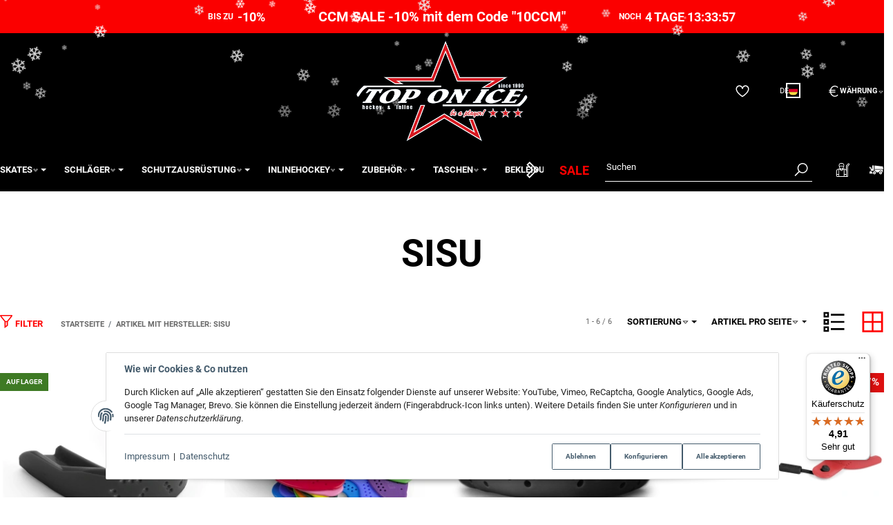

--- FILE ---
content_type: text/html; charset=utf-8
request_url: https://eishockey-onlineshop.de/SISU_2
body_size: 43496
content:
<!DOCTYPE html>
<html lang="de">

<head>
<!-- The initial config of Consent Mode -->
<script type="text/javascript">
        window.dataLayer = window.dataLayer || [];
        function gtag() {dataLayer.push(arguments);}
        gtag('consent', 'default', {
            ad_storage: 'denied',
            ad_user_data: 'denied',
            ad_personalization: 'denied',
            analytics_storage: 'denied',
            functionality_storage: 'denied',
            personalization_storage: 'denied',
            security_storage: 'denied',
            wait_for_update: 2000});
        </script><!-- WS Google Tracking -->
<script async src="https://www.googletagmanager.com/gtag/js"></script><script id="ws_gt_globalSiteTag" type="application/javascript">
window.dataLayer = window.dataLayer || [];
function gtag() {dataLayer.push(arguments);}
gtag('js', new Date());
gtag('set', {'language': 'de'});</script>

<script type="application/javascript">/* Google Ads */if(typeof gtag == 'function'){gtag('config', 'AW-1007093176', {'allow_enhanced_conversions': true})};</script>
<script type="application/javascript">/* Google Analytics 4 */if(typeof gtag == 'function'){gtag('config', 'G-QZFTCLMB71', {'anonymize_ip': true, })};</script>
<!-- END WS Google Tracking -->  <script>
  window.dataLayer = window.dataLayer || [];
  if(typeof gtag !== 'function'){
    function gtag(){ dataLayer.push(arguments); };
  }

  gtag('consent', 'default', {"ad_storage":"denied","ad_user_data":"denied","ad_personalization":"denied","analytics_storage":"denied"});

  function updateConsentStatus() {
    const {settings} = JSON.parse(localStorage.getItem('consent') || '{}');

    if (!settings || settings['admorris-ads'] === undefined && settings['admorris-analytics'] === undefined) {
      return;
    }

    const adsConsentStatus = settings['admorris-ads'] ? 'granted' : 'denied';
    const analyticsConsentStatus = settings['admorris-analytics'] ? 'granted' : 'denied';
    gtag('consent', 'update', {
      'ad_storage': adsConsentStatus,
      'ad_user_data': adsConsentStatus,
      'ad_personalization': adsConsentStatus,
      'analytics_storage': analyticsConsentStatus,
    });
  }

  // Check and update consent status on page load
  updateConsentStatus();

  document.addEventListener('adm:consent.updated', function(e) {
    updateConsentStatus();
  });
  </script>
    
        <meta http-equiv="content-type" content="text/html; charset=utf-8">
        <meta http-equiv="Accept" content="image/webp,image/apng,image/*,*/*">
        <meta name="description" content="Hersteller: SISU: Zahnschutz SISU 3D - Zahnschutz SISU Aero - Zahnschutz Sisu MAX - Zahnschutz SISU Tether - Zahnschutzbox Sisu - Zahnschutzspray SISU Fresh">
                <meta name="viewport" content="width=device-width, initial-scale=1">
        <meta http-equiv="X-UA-Compatible" content="IE=edge">

                <meta name="robots" content="noindex">
                                    
        <meta property="og:type" content="website">
        <meta property="og:site_name" content="Hersteller: SISU - Top on Ice">
        <meta property="og:title" content="Hersteller: SISU - Top on Ice">
        <meta property="og:description" content="Hersteller: SISU: Zahnschutz SISU 3D - Zahnschutz SISU Aero - Zahnschutz Sisu MAX - Zahnschutz SISU Tether - Zahnschutzbox Sisu - Zahnschutzspray SISU Fresh">
                    <meta property="og:image" content="https://eishockey-onlineshop.de/bilder/intern/shoplogo/logo_eis_schatten.png">
                <meta property="og:url" content="https://eishockey-onlineshop.de/SISU_2">
    

    <title>Hersteller: SISU - Top on Ice</title>

    

    

                        
                
                
                    <link rel="preload" as="script" href="https://eishockey-onlineshop.de/templates/admorris_pro/js/lazysizes-blur.min.js?v=5.3.0">
                
        <link rel="preload" as="script" href="https://eishockey-onlineshop.de/templates/admorris_pro/js/lazysizes.min.js?v=5.3.0">

        
        <script data-name="admorris-script">loadjs=function(){var l=function(){},c={},f={},u={};function o(e,n){if(e){var t=u[e];if(f[e]=n,t)for(;t.length;)t[0](e,n),t.splice(0,1)}}function s(e,n){e.call&&(e={success:e}),n.length?(e.error||l)(n):(e.success||l)(e)}function h(t,r,i,c){var o,s,e=document,n=i.async,f=(i.numRetries||0)+1,u=i.before||l,a=t.replace(/^(css|img)!/,"");c=c||0,/(^css!|\.css$)/.test(t)?(o=!0,(s=e.createElement("link")).rel="stylesheet",s.href=a):/(^img!|\.(png|gif|jpg|svg)$)/.test(t)?(s=e.createElement("img")).src=a:((s=e.createElement("script")).src=t,s.async=void 0===n||n),!(s.onload=s.onerror=s.onbeforeload=function(e){var n=e.type[0];if(o&&"hideFocus"in s)try{s.sheet.cssText.length||(n="e")}catch(e){18!=e.code&&(n="e")}if("e"==n&&(c+=1)<f)return h(t,r,i,c);r(t,n,e.defaultPrevented)})!==u(t,s)&&e.head.appendChild(s)}function t(e,n,t){var r,i;if(n&&n.trim&&(r=n),i=(r?t:n)||{},r){if(r in c)throw"LoadJS";c[r]=!0}!function(e,r,n){var t,i,c=(e=e.push?e:[e]).length,o=c,s=[];for(t=function(e,n,t){if("e"==n&&s.push(e),"b"==n){if(!t)return;s.push(e)}--c||r(s)},i=0;i<o;i++)h(e[i],t,n)}(e,function(e){s(i,e),o(r,e)},i)}return t.ready=function(e,n){return function(e,t){e=e.push?e:[e];var n,r,i,c=[],o=e.length,s=o;for(n=function(e,n){n.length&&c.push(e),--s||t(c)};o--;)r=e[o],(i=f[r])?n(r,i):(u[r]=u[r]||[]).push(n)}(e,function(e){s(n,e)}),t},t.done=function(e){o(e,[])},t.reset=function(){c={},f={},u={}},t.isDefined=function(e){return e in c},t}();function adm_loadScript(fn) {return fn();}function admorrispro_ready(fn) {if (document.readyState != 'loading'){fn();} else {document.addEventListener('DOMContentLoaded', fn);}}
        </script>
            
                        
    

    
            <link rel="icon" type="image/png" href="https://eishockey-onlineshop.de/media/image/storage/opc/toi_hg_blaunew.png">
    

    


        <script>
            window.lazySizesConfig = window.lazySizesConfig || {};
            window.lazySizesConfig.lazyClass = 'lazy';
        </script>
                    <script src="https://eishockey-onlineshop.de/templates/admorris_pro/js/lazysizes-blur.min.js?v=5.3.0" async></script>
                <script src="https://eishockey-onlineshop.de/templates/admorris_pro/js/ls.unveilhooks.min.js?v=5.3.0" async></script>
        
        <script src="https://eishockey-onlineshop.de/templates/admorris_pro/js/lazysizes.min.js?v=5.3.0" async></script>

                <script>
            window.svgLocalStorageConfig = [{
                name: 'icons',
                path:'https://eishockey-onlineshop.de/templates/admorris_pro/icons.svg',
                revision: '3e3b75debb49e6982cf2b1f60780def3'
            },
            {
                name: 'payment-icons',
                path: 'https://eishockey-onlineshop.de/templates/admorris_pro/payment-icons.svg',
                revision: 'c1cc02fff87eee12822b4933d59a0612'
            }];
        </script>

        <script src="https://eishockey-onlineshop.de/templates/admorris_pro/js/svgLocalStorage.min.js?v=2.0.0_3.1.2" async></script>

                
                
                
            
                                    
                        <style>
                @font-face{font-display:swap;font-family:'Roboto';font-style:normal;font-weight:400;src:local('Roboto'),local('Roboto-Regular'),url('https://eishockey-onlineshop.de/templates/admorris_pro/fonts/roboto/roboto-v18-latin-regular.woff2') format('woff2'),url('https://eishockey-onlineshop.de/templates/admorris_pro/fonts/roboto/roboto-v18-latin-regular.woff') format('woff')}@font-face{font-display:swap;font-family:'Roboto';font-style:normal;font-weight:500;src:local('Roboto Medium'),local('Roboto-Medium'),url('https://eishockey-onlineshop.de/templates/admorris_pro/fonts/roboto/roboto-v18-latin-500.woff2') format('woff2'),url('https://eishockey-onlineshop.de/templates/admorris_pro/fonts/roboto/roboto-v18-latin-500.woff') format('woff')}@font-face{font-display:swap;font-family:'Roboto';font-style:italic;font-weight:400;src:local('Roboto Italic'),local('Roboto-Italic'),url('https://eishockey-onlineshop.de/templates/admorris_pro/fonts/roboto/roboto-v18-latin-italic.woff2') format('woff2'),url('https://eishockey-onlineshop.de/templates/admorris_pro/fonts/roboto/roboto-v18-latin-italic.woff') format('woff')}@font-face{font-display:swap;font-family:'Roboto';font-style:italic;font-weight:500;src:local('Roboto Medium Italic'),local('Roboto-MediumItalic'),url('https://eishockey-onlineshop.de/templates/admorris_pro/fonts/roboto/roboto-v18-latin-500italic.woff2') format('woff2'),url('https://eishockey-onlineshop.de/templates/admorris_pro/fonts/roboto/roboto-v18-latin-500italic.woff') format('woff')}@font-face{font-display:swap;font-family:'Roboto';font-style:italic;font-weight:700;src:local('Roboto Bold Italic'),local('Roboto-BoldItalic'),url('https://eishockey-onlineshop.de/templates/admorris_pro/fonts/roboto/roboto-v18-latin-700italic.woff2') format('woff2'),url('https://eishockey-onlineshop.de/templates/admorris_pro/fonts/roboto/roboto-v18-latin-700italic.woff') format('woff')}@font-face{font-display:swap;font-family:'Roboto';font-style:normal;font-weight:700;src:local('Roboto Bold'),local('Roboto-Bold'),url('https://eishockey-onlineshop.de/templates/admorris_pro/fonts/roboto/roboto-v18-latin-700.woff2') format('woff2'),url('https://eishockey-onlineshop.de/templates/admorris_pro/fonts/roboto/roboto-v18-latin-700.woff') format('woff')}
            </style>
            
                 
            
                


        
                    
                    
    
    <link type="text/css" href="https://eishockey-onlineshop.de/templates/admorris_pro/styles/admorris/styles.css?v=6e146e6aec32b66c9a22419c04095af8" rel="stylesheet">

    
            <link type="text/css" href="https://eishockey-onlineshop.de/templates/admorris_pro/styles/admorris/productlist.css?v=3460084a9dcdbed3a7bed131ee241de8" rel="stylesheet">
    
    
    
    
    
    
    
        <link rel="stylesheet" href="https://eishockey-onlineshop.de/templates/admorris_pro/styles/admorris/non-critical.css?v=deed06d59d1be71bf990df3347395da7" media="print" onload="this.media='all'">


                                                                                                <link type="text/css" href="https://eishockey-onlineshop.de/asset/admorris.css,plugin_css?v=2.0.0&amp;h=1a5ae8eb75642476a261a8991c5855f5&amp;id=2.0.0_3.1.2" rel="stylesheet">
        

                

        
        <link rel="stylesheet" href="https://eishockey-onlineshop.de/templates/admorris_pro/styles/consent.min.css?v=2.0.0_3.1.2" media="print" onload="this.media='all'">
                                    <link rel="stylesheet" href="https://eishockey-onlineshop.de/templates/admorris_pro/styles/loader/ball-spin-clockwise.min.css" media="print" onload="this.media='all'">
                <link rel="stylesheet" href="https://eishockey-onlineshop.de/templates/admorris_pro/styles/animate.css" media="print" onload="this.media='all'">
        <link rel="stylesheet" href="https://eishockey-onlineshop.de/templates/admorris_pro/styles/slick-lightbox.css" media="print" onload="this.media='all'">

                            <link rel="alternate" type="application/rss+xml" title="Newsfeed Top on Ice" href="https://eishockey-onlineshop.de/rss.xml">
                                                            
                                
                                            
                                            
                                    
    

        


    
        <script src="https://eishockey-onlineshop.de/templates/admorris_pro/js/jquery-3.7.1.min.js"></script>
    

    

    <style>
    :root {
                --container-size: 1480px;
                --product-slider-display-count-xs: 2;
        --product-slider-display-count-sm: 3;
        --product-slider-display-count-md: 4;
        --product-slider-display-count-lg: 5;
        --product-slider-display-count-xl: 6;
        
        
    }
</style>

    <script data-name="admorris-script">
        var templateSettings = {"backgroundcolor":"#eee","banner_full_width":"N","cart_dropdown_images":"large","favicon":"favicon.ico","header_design":"custom","left_sidebar":"N","pagelayout":"fluid","qty_modify_dropdown":"Y","slider_full_width":"N","static_header":"Y","theme_default":"admorris"};
            </script>

        
        <script data-name="admorris-settings">
        var admorris_pro_template_settings = {"templateDir":"https:\/\/eishockey-onlineshop.de\/templates\/admorris_pro\/","paginationType":0,"templateVersion":"2.0.0_3.1.2","sliderItems":6,"loadParallaxScript":false,"scrollToTopButton":true,"fixedAddToBasketButton":false,"hoverSecondImage":true,"easyzoom":true,"hoverProductlist":true,"productSliderPurchaseFunctions":false,"iconFamily":{"chevronRight":"windows10","chevronLeft":"windows10"},"langVars":{"close":"Ablehnen"},"cartDropdown":"dropdown","proSliderActive":false};
        
        
    </script>


    <script defer src="https://eishockey-onlineshop.de/templates/admorris_pro/js/admorris/app.7bc79c14947dc3a1ad7d.js"></script>

                        <script defer src="https://eishockey-onlineshop.de/asset/jtl3.js?v=2.0.0"></script>
                    <script defer src="https://eishockey-onlineshop.de/asset/plugin_js_body?v=2.0.0&amp;h=b511aa4ec44de50bc8d111f92f72f274"></script>
                
                


            <script type="module">
        loadjs.done('template-scripts');
    </script>

        <script>
        var loadjsDefer={success:function(){},error:function(e){},before:function(e,r){if(r.tagName=='SCRIPT'){r.setAttribute("defer",""),r.removeAttribute("async")}}};
    </script>
    
    

    


    <script>
        var head_conf={head:"jtl",screens:[480,768,992,1200]};
        (function(n,t){"use strict";function w(){}function u(n,t){if(n){typeof n=="object"&&(n=[].slice.call(n));for(var i=0,r=n.length;i<r;i++)t.call(n,n[i],i)}}function it(n,i){var r=Object.prototype.toString.call(i).slice(8,-1);return i!==t&&i!==null&&r===n}function s(n){return it("Function",n)}function a(n){return it("Array",n)}function et(n){var i=n.split("/"),t=i[i.length-1],r=t.indexOf("?");return r!==-1?t.substring(0,r):t}function f(n){(n=n||w,n._done)||(n(),n._done=1)}function ot(n,t,r,u){var f=typeof n=="object"?n:{test:n,success:!t?!1:a(t)?t:[t],failure:!r?!1:a(r)?r:[r],callback:u||w},e=!!f.test;return e&&!!f.success?(f.success.push(f.callback),i.load.apply(null,f.success)):e||!f.failure?u():(f.failure.push(f.callback),i.load.apply(null,f.failure)),i}function v(n){var t={},i,r;if(typeof n=="object")for(i in n)!n[i]||(t={name:i,url:n[i]});else t={name:et(n),url:n};return(r=c[t.name],r&&r.url===t.url)?r:(c[t.name]=t,t)}function y(n){n=n||c;for(var t in n)if(n.hasOwnProperty(t)&&n[t].state!==l)return!1;return!0}function st(n){n.state=ft;u(n.onpreload,function(n){n.call()})}function ht(n){n.state===t&&(n.state=nt,n.onpreload=[],rt({url:n.url,type:"cache"},function(){st(n)}))}function ct(){var n=arguments,t=n[n.length-1],r=[].slice.call(n,1),f=r[0];return(s(t)||(t=null),a(n[0]))?(n[0].push(t),i.load.apply(null,n[0]),i):(f?(u(r,function(n){s(n)||!n||ht(v(n))}),b(v(n[0]),s(f)?f:function(){i.load.apply(null,r)})):b(v(n[0])),i)}function lt(){var n=arguments,t=n[n.length-1],r={};return(s(t)||(t=null),a(n[0]))?(n[0].push(t),i.load.apply(null,n[0]),i):(u(n,function(n){n!==t&&(n=v(n),r[n.name]=n)}),u(n,function(n){n!==t&&(n=v(n),b(n,function(){y(r)&&f(t)}))}),i)}function b(n,t){if(t=t||w,n.state===l){t();return}if(n.state===tt){i.ready(n.name,t);return}if(n.state===nt){n.onpreload.push(function(){b(n,t)});return}n.state=tt;rt(n,function(){n.state=l;t();u(h[n.name],function(n){f(n)});o&&y()&&u(h.ALL,function(n){f(n)})})}function at(n){n=n||"";var t=n.split("?")[0].split(".");return t[t.length-1].toLowerCase()}function rt(t,i){function e(t){t=t||n.event;u.onload=u.onreadystatechange=u.onerror=null;i()}function o(f){f=f||n.event;(f.type==="load"||/loaded|complete/.test(u.readyState)&&(!r.documentMode||r.documentMode<9))&&(n.clearTimeout(t.errorTimeout),n.clearTimeout(t.cssTimeout),u.onload=u.onreadystatechange=u.onerror=null,i())}function s(){if(t.state!==l&&t.cssRetries<=20){for(var i=0,f=r.styleSheets.length;i<f;i++)if(r.styleSheets[i].href===u.href){o({type:"load"});return}t.cssRetries++;t.cssTimeout=n.setTimeout(s,250)}}var u,h,f;i=i||w;h=at(t.url);h==="css"?(u=r.createElement("link"),u.type="text/"+(t.type||"css"),u.rel="stylesheet",u.href=t.url,t.cssRetries=0,t.cssTimeout=n.setTimeout(s,500)):(u=r.createElement("script"),u.type="text/"+(t.type||"javascript"),u.src=t.url);u.onload=u.onreadystatechange=o;u.onerror=e;u.async=!1;u.defer=!1;t.errorTimeout=n.setTimeout(function(){e({type:"timeout"})},7e3);f=r.head||r.getElementsByTagName("head")[0];f.insertBefore(u,f.lastChild)}function vt(){for(var t,u=r.getElementsByTagName("script"),n=0,f=u.length;n<f;n++)if(t=u[n].getAttribute("data-headjs-load"),!!t){i.load(t);return}}function yt(n,t){var v,p,e;return n===r?(o?f(t):d.push(t),i):(s(n)&&(t=n,n="ALL"),a(n))?(v={},u(n,function(n){v[n]=c[n];i.ready(n,function(){y(v)&&f(t)})}),i):typeof n!="string"||!s(t)?i:(p=c[n],p&&p.state===l||n==="ALL"&&y()&&o)?(f(t),i):(e=h[n],e?e.push(t):e=h[n]=[t],i)}function e(){if(!r.body){n.clearTimeout(i.readyTimeout);i.readyTimeout=n.setTimeout(e,50);return}o||(o=!0,vt(),u(d,function(n){f(n)}))}function k(){r.addEventListener?(r.removeEventListener("DOMContentLoaded",k,!1),e()):r.readyState==="complete"&&(r.detachEvent("onreadystatechange",k),e())}var r=n.document,d=[],h={},c={},ut="async"in r.createElement("script")||"MozAppearance"in r.documentElement.style||n.opera,o,g=n.head_conf&&n.head_conf.head||"head",i=n[g]=n[g]||function(){i.ready.apply(null,arguments)},nt=1,ft=2,tt=3,l=4,p;if(r.readyState==="complete")e();else if(r.addEventListener)r.addEventListener("DOMContentLoaded",k,!1),n.addEventListener("load",e,!1);else{r.attachEvent("onreadystatechange",k);n.attachEvent("onload",e);p=!1;try{p=!n.frameElement&&r.documentElement}catch(wt){}p&&p.doScroll&&function pt(){if(!o){try{p.doScroll("left")}catch(t){n.clearTimeout(i.readyTimeout);i.readyTimeout=n.setTimeout(pt,50);return}e()}}()}i.load=i.js=ut?lt:ct;i.test=ot;i.ready=yt;i.ready(r,function(){y()&&u(h.ALL,function(n){f(n)});i.feature&&i.feature("domloaded",!0)})})(window);(function(n,t){"use strict";jQuery["fn"]["ready"]=function(fn){jtl["ready"](function(){jQuery["when"]()["done"](fn)});return jQuery}})(window);</script>
    
            

            
    <script type="application/ld+json">
        {
            "@context": "https://schema.org",
            "@type": "Organization",
            "url": "https://eishockey-onlineshop.de",
            "logo": "https://eishockey-onlineshop.de/bilder/intern/shoplogo/logo_eis_schatten.png"
        }
    </script>
    

        <!-- eloquium 09.12.2025 | ST Google Tag Manager -->
    <script>
        (function(w,d,s,l,i){w[l]=w[l]||[];w[l].push({'gtm.start':
        new Date().getTime(),event:'gtm.js'});var f=d.getElementsByTagName(s)[0],
                j=d.createElement(s),dl=l!='dataLayer'?'&l='+l:'';j.async=true;j.src=
                'https://www.googletagmanager.com/gtm.js?id='+i+dl;f.parentNode.insertBefore(j,f);
                })(window,document,'script','dataLayer','GTM-MHMBHJQ2');
        </script>
    <!-- End Google Tag Manager -->
    
<link rel="alternate" hreflang="x-default" href="https://eishockey-onlineshop.de/SISU_2">
<link rel="alternate" hreflang="de-DE" href="https://eishockey-onlineshop.de/SISU_2">
<link rel="alternate" hreflang="en-SE" href="https://eishockey-onlineshop.com/SISU_3">
<link rel="alternate" hreflang="sv-SE" href="https://eishockey-onlineshop.com/SISU_4">
<style>
    .md-menu-button {
        color: inherit;
        background-color: transparent;
        border: 0;
        height: 100%;
        padding: 10px;
        display: flex;
        gap: .5em !important;
        align-items: center;
    }
    .md-menu-button__country-flag-wrapper {
        border-radius: 100%;
        overflow: hidden;
        width: 1.2em;
        height: 1.2em;
        outline-offset: 2px;
        outline: 2px solid currentColor;
        margin-top: -.15em;
    }
    .md-menu-button__country-flag {
        width: 100%;
        height: 100%;
        object-fit: cover;
        display: block;
    }
    .md-productdetails-button {
        padding: .5em 0;
        border: none;
        font: inherit;
        color: inherit;
        background: none;
        text-decoration: underline;
    }
</style>
<script>window.MOLLIE_APPLEPAY_CHECK_URL = 'https://eishockey-onlineshop.de/plugins/ws5_mollie/applepay.php';</script><script> var admorris_pluginpfad = "https://eishockey-onlineshop.de/plugins/admorris_pro/frontend/", admorris_pluginversion = "3.1.2";</script><script> var admorris_shopUrl = "https://eishockey-onlineshop.de";</script><style>/**
* This formula calculates a value between 28 and 45 based on luma value of brand-primary.
* It is meant to darken or lighten extrem color such as #fff and #000, respectively, more 
* than color in the middle of the luma espectrum
* NOTE: It doesn work with alpha colors!!!
*/
.sale-countdown {
  display: flex!important;
  color: white;
  color: var(--textColor);
  background-color: black;
  background-color: var(--backgroundColor);
  padding: 10px 5px 10px;
  padding: var(--paddingTop) 5px var(--paddingBottom);
  font-weight: 700;
  font-size: 30px;
  font-size: var(--fontSize);
}
@media (max-width: 991px) {
  .sale-countdown {
    flex-wrap: wrap;
  }
}
@media (max-width: 767px) {
  .sale-countdown {
    font-size: calc(var(--fontSize) * 0.75);
  }
}
@media (max-width: 380px) {
  .sale-countdown {
    font-size: calc(var(--fontSize) * 0.6);
  }
}
.sale-countdown__col {
  flex: 1 1 0;
}
.sale-countdown__col:nth-child(2) {
  margin: 0 6vw;
  flex: 0 1 auto;
  text-align: center;
}
.sale-countdown__col:nth-child(2) a,
.sale-countdown__col:nth-child(2) a:hover,
.sale-countdown__col:nth-child(2) a:visited {
  color: white;
  color: var(--textColor);
  text-decoration: none;
}
@media (max-width: 991px) {
  .sale-countdown__col:nth-child(2) {
    order: -1;
    flex: 1 0 100%;
    margin: 0;
  }
}
.sale-countdown__col:first-child {
  text-align: right;
}
.sale-countdown__col:first-child,
.sale-countdown__col:last-child {
  font-size: 0.6em;
}
@media (max-width: 991px) {
  .sale-countdown__col:first-child,
  .sale-countdown__col:last-child {
    flex: 1 0 auto;
    margin: 0 10px;
  }
}
@media (max-width: 320px) {
  .sale-countdown__col:first-child,
  .sale-countdown__col:last-child {
    flex: 1 0 100%;
    text-align: center;
  }
}
.sale-countdown__percent,
.sale-countdown__timer {
  font-size: 1.5em;
  margin-left: 3px;
  color: #FF4D00;
  color: var(--highlightColor);
}
</style>
<style>
  .sale-countdown {
    --fontSize: 20px;
    --textColor: #FFF;
    --backgroundColor: rgb(251, 0, 0);
    --highlightColor: rgb(255, 255, 255);
    --paddingTop: 10px;
    --paddingBottom: 10px;

  }
</style>
<style>.am-discount--overlay {top: 20px;right: 0;text-align: right;}.am-discount {font-size: 1em;}.am-discount--list {font-size: 15px;}.am-discount__label {color: #FFF;background-color: #DC1010;}.am-discount__old-price:before {border: 0;}</style>
<script defer src="[data-uri]"></script><link rel="stylesheet" href="https://eishockey-onlineshop.de/plugins/admorris_pro/frontend/css/reorder.css?v=3.1.2" media="print" onload="this.media='all'">
<link rel="stylesheet" href="https://eishockey-onlineshop.de/plugins/admorris_pro/frontend/css/discount-display.css?v=3.1.2" media="print" onload="this.media='all'">
<script src="https://eishockey-onlineshop.de/plugins/admorris_pro/frontend/js/jquery.flurry.js?v=3.1.2" defer></script><script src="https://eishockey-onlineshop.de/plugins/admorris_pro/frontend/js/consentManager.js?v=3.1.2" defer></script><script src="https://eishockey-onlineshop.de/plugins/admorris_pro/frontend/js/jquery.countdown.min.js?v=3.1.2" defer></script>
</head>


    

    <body data-page="2" class="no-js body-offcanvas desktop-device">
<script type="text/javascript">

    jQuery( function() {
        setTimeout(function() {
            if (typeof CM !== 'undefined') {
                //Init
                updateConsentMode();
                let analyticsConsent = CM.getSettings('ws5_googletracking_consent');
                let adsConsent = CM.getSettings('ws5_googletracking_consent_ads');
                // add Listener
                /*
                const wsGtConsentButtonAll  = document.getElementById('consent-banner-btn-all');
                const wsGtConsentButton = document.getElementById('consent-accept-banner-btn-close');
                if (wsGtConsentButtonAll !== null && typeof wsGtConsentButtonAll !== 'undefined') {
                    wsGtConsentButtonAll.addEventListener("click", function () {
                        updateConsentMode();
                    });
                }
                if (wsGtConsentButton !== null && typeof wsGtConsentButton !== 'undefined') {
                    wsGtConsentButton.addEventListener("click", function() {
                        updateConsentMode();
                    });
                }
                */

                document.addEventListener('consent.updated', function () {
                    if( CM.getSettings('ws5_googletracking_consent') !== analyticsConsent || CM.getSettings('ws5_googletracking_consent_ads') !== adsConsent) {
                        updateConsentMode();
                        analyticsConsent = CM.getSettings('ws5_googletracking_consent');
                        adsConsent = CM.getSettings('ws5_googletracking_consent_ads');
                    }
                });
            }
        }, 500);
    });

    function updateConsentMode() {
        let ad_storage = 'denied';
        let ad_user_data = 'denied';
        let ad_personalization = 'denied';
        let analytics_storage = 'denied';
        let functionality_storage = 'denied';
        let personalization_storage = 'denied';
        let security_storage = 'denied';

        if (CM.getSettings('ws5_googletracking_consent')) {
            analytics_storage = 'granted';
            functionality_storage = 'granted';
            personalization_storage = 'granted';
            security_storage = 'granted';
        }

        if (CM.getSettings('ws5_googletracking_consent_ads')) {
            ad_storage = 'granted';
            ad_personalization = 'granted';
            ad_user_data = 'granted';
            functionality_storage = 'granted';
            personalization_storage = 'granted';
            security_storage = 'granted';
        }

        gtag('consent', 'update', {
            ad_storage: ad_storage,
            ad_user_data: ad_user_data,
            ad_personalization: ad_personalization,
            analytics_storage: analytics_storage,
            functionality_storage: functionality_storage,
            personalization_storage: personalization_storage,
            security_storage: security_storage
        });
    }
</script>



<noscript>
    <iframe src="https://www.googletagmanager.com/ns.html?id=GTM-MHMBHJQ2" height="0" width="0" style="display:none;visibility:hidden"></iframe>
</noscript>

    
<script data-name="admorris-script">
    document.querySelector('body').classList.remove('no-js');
</script>






    
    
            
            
            <div class="productlist__sidebar js-filter-sidebar-offcanvas offcanvas-nav offcanvas-nav--filter modal" id="productlist-sidebar-offcanvas" tabindex="-1" aria-modal="true" role="dialog" aria-label="filter sidebar">
            <div class="modal-dialog">
                
                    
                    <aside id="sidepanel_left_offcanvas" class="modal-content navbar-offcanvas left-sidebar-boxes productlist__sidepanel d-print-none rounded-0">
                        <div class="text-right">
                            <button class="navbar-toggler collapsed" type="button" data-toggle="modal" data-target="#productlist-sidebar-offcanvas" aria-controls="productlist-sidebar-offcanvas" aria-label="Toggle filters">
                                
                                    <span class="icon-content icon-content--default" style="--size: 1"><svg aria-hidden="true"><use aria-hidden="true" href="#icon-cross"></use></svg></span>
                                
                            </button>
                        </div>
                        
                                                    <div id="sidebox98" class="box box-filter-price  js-price-range-box">
                    
    
<button type="button" class="btn btn-filter-box dropdown-toggle btn-link btn-block" aria-expanded="true" data-toggle="collapse" data-target="#cllps-box98">
                        <span class="text-truncate">
                        Preisspanne
                    </span>
                
<span class="icon-content icon-content--center icon-content--toggle" style="--size: 0.4"><svg aria-hidden="true"><use aria-hidden="true" href="#icon-chevronDown"></use></svg></span></button>
                <div class="collapse box-filter-price-collapse show" id="cllps-box98">
                    
                        
    
            

<div class="row price-range-inputs no-gutters">
                    
<div class="col  col-5">
                <div class="input-group " role="group">
                            <input type="text" class="form-control price-range-input" placeholder="0" id="price-slider-box-from" aria-label="Preis ab">

                    <div class="input-group-append ">
                                    <div class="input-group-text ">
                                EUR
                        
</div>
                    
    </div>
                
    </div>
            
</div>
                
<div class="col  col-5">
                <div class="input-group " role="group">
                            <input type="text" class="form-control price-range-input" placeholder="30" id="price-slider-box-to" aria-label="Preis bis">

                    <div class="input-group-append ">
                                    <div class="input-group-text ">
                                EUR
                        
</div>
                    
    </div>
                
    </div>
            
</div>
        
</div>
        <input type="hidden" class="form-control " value="" data-id="js-price-range">

        <input type="hidden" class="form-control " value="30" data-id="js-price-range-max">

        <input type="hidden" class="form-control " value="price-slider-box" data-id="js-price-range-id">

        <div id="price-slider-box" class="price-range-slide"></div>
    
    
        <script defer src="[data-uri]"></script>    

                    
                
</div>
                            </div>
<div class="box box-normal box-categories box-recursive word-break" id="sidebox-categories-124">
        
            
                <a href="#crd-cllps-124" id="crd-hdr-124" class="box-normal-link dropdown-toggle" role="button" aria-expanded="true" aria-controls="crd-cllps-124" data-toggle="collapse">
                        <span class="text-truncate">Kategorien</span>
                
<span class="icon-content icon-content--center icon-content--toggle" style="--size: 0.4"><svg aria-hidden="true"><use aria-hidden="true" href="#icon-chevronDown"></use></svg></span></a>            
            
                <div class="productlist-filter-headline d-none d-md-flex">
                    Kategorien                </div>
            
            
                <div class="collapse box-main-collapse show" id="crd-cllps-124" aria-labelledby="crd-hdr-124">
                    <div class="nav-panel">
                        <ul class="nav  flex-column">
                                
                                
                                            <li class="category-item nav-item dropdown ">
<div class="nav-link d-flex position-relative  dropdown-toggle pr-0">
<a href="https://eishockey-onlineshop.de/skates" class="category-item__link recursive-item__link position-relative">Skates</a><button data-toggle="collapse" data-target="#category_box_6_0-124" aria-expanded="false" class="category-item__toggle border-0 p-0 bg-transparent ml-auto recursive-item__nav-toggle"><span class="sr-only">Toggle subcategories</span><span class="icon-content icon-content--center icon-content--toggle" style="--size: 0.4"><svg aria-hidden="true"><use aria-hidden="true" href="#icon-chevronDown"></use></svg></span></button>
</div>
<div class="collapse snippets-categories-collapse " id="category_box_6_0-124">
<ul class="nav  flex-column">
    
                                            <li class="nav-item ">
    <a class="nav-link snippets-categories-nav-link-child" target="_self" href="https://eishockey-onlineshop.de/Schlittschuhe">
    Schlittschuhe
    </a>
</li>
                                                <li class="nav-item ">
    <a class="nav-link snippets-categories-nav-link-child" target="_self" href="https://eishockey-onlineshop.de/T-Blade-Schlittschuhe">
    T-Blade Schlittschuhe
    </a>
</li>
                                                <li class="nav-item ">
    <a class="nav-link snippets-categories-nav-link-child" target="_self" href="https://eishockey-onlineshop.de/inliner">
    Hockey Inliner
    </a>
</li>
                                                <li class="nav-item ">
    <a class="nav-link snippets-categories-nav-link-child" target="_self" href="https://eishockey-onlineshop.de/Kunst-Freizeitschlittschuhe">
    Kunst- &amp; Freizeitschlittschuhe
    </a>
</li>
                                                <li class="nav-item ">
    <a class="nav-link snippets-categories-nav-link-child" target="_self" href="https://eishockey-onlineshop.de/Freizeit-Inliner">
    Freizeit Inliner
    </a>
</li>
                                                <li class="nav-item ">
    <a class="nav-link snippets-categories-nav-link-child" target="_self" href="https://eishockey-onlineshop.de/Rollschuhe">
    Rollschuhe
    </a>
</li>
                                                <li class="nav-item ">
    <a class="nav-link snippets-categories-nav-link-child" target="_self" href="https://eishockey-onlineshop.de/Sonderanfertigung_1">
    Sonderanfertigung
    </a>
</li>
                        

</ul>

</div>
</li>                                                <li class="category-item nav-item dropdown ">
<div class="nav-link d-flex position-relative  dropdown-toggle pr-0">
<a href="https://eishockey-onlineshop.de/schlaeger" class="category-item__link recursive-item__link position-relative">Schläger</a><button data-toggle="collapse" data-target="#category_box_14_0-124" aria-expanded="false" class="category-item__toggle border-0 p-0 bg-transparent ml-auto recursive-item__nav-toggle"><span class="sr-only">Toggle subcategories</span><span class="icon-content icon-content--center icon-content--toggle" style="--size: 0.4"><svg aria-hidden="true"><use aria-hidden="true" href="#icon-chevronDown"></use></svg></span></button>
</div>
<div class="collapse snippets-categories-collapse " id="category_box_14_0-124">
<ul class="nav  flex-column">
    
                                            <li class="nav-item ">
    <a class="nav-link snippets-categories-nav-link-child" target="_self" href="https://eishockey-onlineshop.de/Composite-Schlaeger">
    Composite Schläger
    </a>
</li>
                                                <li class="nav-item ">
    <a class="nav-link snippets-categories-nav-link-child" target="_self" href="https://eishockey-onlineshop.de/holzschlaeger">
    Holzschläger
    </a>
</li>
                                                <li class="nav-item ">
    <a class="nav-link snippets-categories-nav-link-child" target="_self" href="https://eishockey-onlineshop.de/Schaefte">
    Schäfte
    </a>
</li>
                                                <li class="nav-item ">
    <a class="nav-link snippets-categories-nav-link-child" target="_self" href="https://eishockey-onlineshop.de/Kellen">
    Kellen
    </a>
</li>
                                                <li class="nav-item ">
    <a class="nav-link snippets-categories-nav-link-child" target="_self" href="https://eishockey-onlineshop.de/Floorball-Schlaeger">
    Floorball Schläger
    </a>
</li>
                                                <li class="nav-item ">
    <a class="nav-link snippets-categories-nav-link-child" target="_self" href="https://eishockey-onlineshop.de/Mini-Sticks">
    Mini Sticks
    </a>
</li>
                                                <li class="nav-item ">
    <a class="nav-link snippets-categories-nav-link-child" target="_self" href="https://eishockey-onlineshop.de/Sonderanfertigung">
    Sonderanfertigung
    </a>
</li>
                        

</ul>

</div>
</li>                                                <li class="category-item nav-item dropdown ">
<div class="nav-link d-flex position-relative  dropdown-toggle pr-0">
<a href="https://eishockey-onlineshop.de/Schutzausruestung" class="category-item__link recursive-item__link position-relative">Schutzausrüstung</a><button data-toggle="collapse" data-target="#category_box_3_0-124" aria-expanded="false" class="category-item__toggle border-0 p-0 bg-transparent ml-auto recursive-item__nav-toggle"><span class="sr-only">Toggle subcategories</span><span class="icon-content icon-content--center icon-content--toggle" style="--size: 0.4"><svg aria-hidden="true"><use aria-hidden="true" href="#icon-chevronDown"></use></svg></span></button>
</div>
<div class="collapse snippets-categories-collapse " id="category_box_3_0-124">
<ul class="nav  flex-column">
    
                                            <li class="category-item nav-item dropdown ">
<div class="nav-link d-flex position-relative snippets-categories-nav-link-child dropdown-toggle pr-0">
<a href="https://eishockey-onlineshop.de/Helm-Gitter" class="category-item__link recursive-item__link position-relative">Helm &amp; Gitter</a><button data-toggle="collapse" data-target="#category_box_10_1-124" aria-expanded="false" class="category-item__toggle border-0 p-0 bg-transparent ml-auto recursive-item__nav-toggle"><span class="sr-only">Toggle subcategories</span><span class="icon-content icon-content--center icon-content--toggle" style="--size: 0.4"><svg aria-hidden="true"><use aria-hidden="true" href="#icon-chevronDown"></use></svg></span></button>
</div>
<div class="collapse snippets-categories-collapse " id="category_box_10_1-124">
<ul class="nav  flex-column">
    
                                            <li class="nav-item ">
    <a class="nav-link snippets-categories-nav-link-child" target="_self" href="https://eishockey-onlineshop.de/helme">
    Helme
    </a>
</li>
                                                <li class="nav-item ">
    <a class="nav-link snippets-categories-nav-link-child" target="_self" href="https://eishockey-onlineshop.de/Gitter-Visier">
    Gitter &amp; Visier
    </a>
</li>
                        

</ul>

</div>
</li>                                                <li class="nav-item ">
    <a class="nav-link snippets-categories-nav-link-child" target="_self" href="https://eishockey-onlineshop.de/schulterschutz">
    Schulterschutz
    </a>
</li>
                                                <li class="nav-item ">
    <a class="nav-link snippets-categories-nav-link-child" target="_self" href="https://eishockey-onlineshop.de/Ellenbogenschutz">
    Ellenbogenschutz
    </a>
</li>
                                                <li class="nav-item ">
    <a class="nav-link snippets-categories-nav-link-child" target="_self" href="https://eishockey-onlineshop.de/handschuhe">
    Handschuhe
    </a>
</li>
                                                <li class="nav-item ">
    <a class="nav-link snippets-categories-nav-link-child" target="_self" href="https://eishockey-onlineshop.de/hosen">
    Hose
    </a>
</li>
                                                <li class="nav-item ">
    <a class="nav-link snippets-categories-nav-link-child" target="_self" href="https://eishockey-onlineshop.de/beinschutz">
    Beinschutz
    </a>
</li>
                                                <li class="nav-item ">
    <a class="nav-link snippets-categories-nav-link-child" target="_self" href="https://eishockey-onlineshop.de/Halsschutz-Handgelenkschutz">
    Hals &amp; Handgelenk
    </a>
</li>
                                                <li class="nav-item ">
    <a class="nav-link snippets-categories-nav-link-child" target="_self" href="https://eishockey-onlineshop.de/Tiefschutz">
    Tiefschutz
    </a>
</li>
                                                <li class="nav-item ">
    <a class="nav-link snippets-categories-nav-link-child" target="_self" href="https://eishockey-onlineshop.de/Startersets">
    Startersets
    </a>
</li>
                        

</ul>

</div>
</li>                                                <li class="category-item nav-item dropdown ">
<div class="nav-link d-flex position-relative  dropdown-toggle pr-0">
<a href="https://eishockey-onlineshop.de/Inlinehockey" class="category-item__link recursive-item__link position-relative">Inlinehockey</a><button data-toggle="collapse" data-target="#category_box_60_0-124" aria-expanded="false" class="category-item__toggle border-0 p-0 bg-transparent ml-auto recursive-item__nav-toggle"><span class="sr-only">Toggle subcategories</span><span class="icon-content icon-content--center icon-content--toggle" style="--size: 0.4"><svg aria-hidden="true"><use aria-hidden="true" href="#icon-chevronDown"></use></svg></span></button>
</div>
<div class="collapse snippets-categories-collapse " id="category_box_60_0-124">
<ul class="nav  flex-column">
    
                                            <li class="category-item nav-item dropdown ">
<div class="nav-link d-flex position-relative snippets-categories-nav-link-child dropdown-toggle pr-0">
<a href="https://eishockey-onlineshop.de/Inline-skates" class="category-item__link recursive-item__link position-relative">Inliner</a><button data-toggle="collapse" data-target="#category_box_109_1-124" aria-expanded="false" class="category-item__toggle border-0 p-0 bg-transparent ml-auto recursive-item__nav-toggle"><span class="sr-only">Toggle subcategories</span><span class="icon-content icon-content--center icon-content--toggle" style="--size: 0.4"><svg aria-hidden="true"><use aria-hidden="true" href="#icon-chevronDown"></use></svg></span></button>
</div>
<div class="collapse snippets-categories-collapse " id="category_box_109_1-124">
<ul class="nav  flex-column">
    
                                            <li class="nav-item ">
    <a class="nav-link snippets-categories-nav-link-child" target="_self" href="https://eishockey-onlineshop.de/Spieler-Inliner">
    Spieler Inliner
    </a>
</li>
                                                <li class="nav-item ">
    <a class="nav-link snippets-categories-nav-link-child" target="_self" href="https://eishockey-onlineshop.de/Torwart-Inliner_1">
    Torwart Inliner
    </a>
</li>
                        

</ul>

</div>
</li>                                                <li class="nav-item ">
    <a class="nav-link snippets-categories-nav-link-child" target="_self" href="https://eishockey-onlineshop.de/Tore-Zubehoer">
    Tore &amp; Zubehör
    </a>
</li>
                                                <li class="nav-item ">
    <a class="nav-link snippets-categories-nav-link-child" target="_self" href="https://eishockey-onlineshop.de/Padded-Shirt">
    Padded Shirt
    </a>
</li>
                                                <li class="nav-item ">
    <a class="nav-link snippets-categories-nav-link-child" target="_self" href="https://eishockey-onlineshop.de/Girdles">
    Girdles
    </a>
</li>
                                                <li class="nav-item ">
    <a class="nav-link snippets-categories-nav-link-child" target="_self" href="https://eishockey-onlineshop.de/Longpants">
    Longpants
    </a>
</li>
                                                <li class="nav-item ">
    <a class="nav-link snippets-categories-nav-link-child" target="_self" href="https://eishockey-onlineshop.de/Baelle-Pucks">
    Bälle &amp; Pucks
    </a>
</li>
                                                <li class="nav-item ">
    <a class="nav-link snippets-categories-nav-link-child" target="_self" href="https://eishockey-onlineshop.de/Rollen">
    Rollen
    </a>
</li>
                                                <li class="nav-item ">
    <a class="nav-link snippets-categories-nav-link-child" target="_self" href="https://eishockey-onlineshop.de/Kugellager">
    Kugellager
    </a>
</li>
                                                <li class="nav-item ">
    <a class="nav-link snippets-categories-nav-link-child" target="_self" href="https://eishockey-onlineshop.de/Chassis-Zubehoer">
    Chassis &amp; Zubehör
    </a>
</li>
                                                <li class="nav-item ">
    <a class="nav-link snippets-categories-nav-link-child" target="_self" href="https://eishockey-onlineshop.de/Torwart-Ausruestung">
    Torwart Ausrüstung
    </a>
</li>
                        

</ul>

</div>
</li>                                                <li class="category-item nav-item dropdown ">
<div class="nav-link d-flex position-relative  dropdown-toggle pr-0">
<a href="https://eishockey-onlineshop.de/Zubehoer" class="category-item__link recursive-item__link position-relative">Zubehör</a><button data-toggle="collapse" data-target="#category_box_12_0-124" aria-expanded="false" class="category-item__toggle border-0 p-0 bg-transparent ml-auto recursive-item__nav-toggle"><span class="sr-only">Toggle subcategories</span><span class="icon-content icon-content--center icon-content--toggle" style="--size: 0.4"><svg aria-hidden="true"><use aria-hidden="true" href="#icon-chevronDown"></use></svg></span></button>
</div>
<div class="collapse snippets-categories-collapse " id="category_box_12_0-124">
<ul class="nav  flex-column">
    
                                            <li class="nav-item ">
    <a class="nav-link snippets-categories-nav-link-child" target="_self" href="https://eishockey-onlineshop.de/Bandagen-Protection">
    Bandagen &amp; Protection
    </a>
</li>
                                                <li class="nav-item ">
    <a class="nav-link snippets-categories-nav-link-child" target="_self" href="https://eishockey-onlineshop.de/Coach-Referee">
    Coach &amp; Referee
    </a>
</li>
                                                <li class="nav-item ">
    <a class="nav-link snippets-categories-nav-link-child" target="_self" href="https://eishockey-onlineshop.de/Eishockey-Tore-Zubehoer">
    Eishockey Tore &amp; Zubehör
    </a>
</li>
                                                <li class="nav-item ">
    <a class="nav-link snippets-categories-nav-link-child" target="_self" href="https://eishockey-onlineshop.de/Fun">
    Fun
    </a>
</li>
                                                <li class="nav-item ">
    <a class="nav-link snippets-categories-nav-link-child" target="_self" href="https://eishockey-onlineshop.de/GUTSCHEIN">
    GUTSCHEIN
    </a>
</li>
                                                <li class="nav-item ">
    <a class="nav-link snippets-categories-nav-link-child" target="_self" href="https://eishockey-onlineshop.de/Helmzubehoer">
    Helmzubehör
    </a>
</li>
                                                <li class="nav-item ">
    <a class="nav-link snippets-categories-nav-link-child" target="_self" href="https://eishockey-onlineshop.de/Hosen-Stutzen-Schienbeinhalter">
    Hosen- Stutzen- Schienbeinhalter
    </a>
</li>
                                                <li class="nav-item ">
    <a class="nav-link snippets-categories-nav-link-child" target="_self" href="https://eishockey-onlineshop.de/Pflege">
    Pflege
    </a>
</li>
                                                <li class="nav-item ">
    <a class="nav-link snippets-categories-nav-link-child" target="_self" href="https://eishockey-onlineshop.de/Pucks">
    Pucks
    </a>
</li>
                                                <li class="nav-item ">
    <a class="nav-link snippets-categories-nav-link-child" target="_self" href="https://eishockey-onlineshop.de/Schlaeger-Zubehoer">
    Schläger Zubehör
    </a>
</li>
                                                <li class="category-item nav-item dropdown ">
<div class="nav-link d-flex position-relative snippets-categories-nav-link-child dropdown-toggle pr-0">
<a href="https://eishockey-onlineshop.de/Schleifzubehoer" class="category-item__link recursive-item__link position-relative">Schleifzubehör</a><button data-toggle="collapse" data-target="#category_box_107_1-124" aria-expanded="false" class="category-item__toggle border-0 p-0 bg-transparent ml-auto recursive-item__nav-toggle"><span class="sr-only">Toggle subcategories</span><span class="icon-content icon-content--center icon-content--toggle" style="--size: 0.4"><svg aria-hidden="true"><use aria-hidden="true" href="#icon-chevronDown"></use></svg></span></button>
</div>
<div class="collapse snippets-categories-collapse " id="category_box_107_1-124">
<ul class="nav  flex-column">
    
                                            <li class="nav-item ">
    <a class="nav-link snippets-categories-nav-link-child" target="_self" href="https://eishockey-onlineshop.de/Blademaster_4">
    Blademaster
    </a>
</li>
                                                <li class="nav-item ">
    <a class="nav-link snippets-categories-nav-link-child" target="_self" href="https://eishockey-onlineshop.de/Nash_4">
    Nash
    </a>
</li>
                                                <li class="nav-item ">
    <a class="nav-link snippets-categories-nav-link-child" target="_self" href="https://eishockey-onlineshop.de/Prosharp">
    Prosharp
    </a>
</li>
                        

</ul>

</div>
</li>                                                <li class="category-item nav-item dropdown ">
<div class="nav-link d-flex position-relative snippets-categories-nav-link-child dropdown-toggle pr-0">
<a href="https://eishockey-onlineshop.de/Skates-Zubehoer" class="category-item__link recursive-item__link position-relative">Skates Zubehör</a><button data-toggle="collapse" data-target="#category_box_86_1-124" aria-expanded="false" class="category-item__toggle border-0 p-0 bg-transparent ml-auto recursive-item__nav-toggle"><span class="sr-only">Toggle subcategories</span><span class="icon-content icon-content--center icon-content--toggle" style="--size: 0.4"><svg aria-hidden="true"><use aria-hidden="true" href="#icon-chevronDown"></use></svg></span></button>
</div>
<div class="collapse snippets-categories-collapse " id="category_box_86_1-124">
<ul class="nav  flex-column">
    
                                            <li class="nav-item ">
    <a class="nav-link snippets-categories-nav-link-child" target="_self" href="https://eishockey-onlineshop.de/Einlegesohlen-Zungen">
    Einlegesohlen &amp; Zungen
    </a>
</li>
                                                <li class="nav-item ">
    <a class="nav-link snippets-categories-nav-link-child" target="_self" href="https://eishockey-onlineshop.de/Halter-Eisen">
    Halter &amp; Eisen
    </a>
</li>
                                                <li class="nav-item ">
    <a class="nav-link snippets-categories-nav-link-child" target="_self" href="https://eishockey-onlineshop.de/Kufenschutz-Schlittschuhtaschen">
    Kufenschutz &amp; Schlittschuhtaschen
    </a>
</li>
                                                <li class="nav-item ">
    <a class="nav-link snippets-categories-nav-link-child" target="_self" href="https://eishockey-onlineshop.de/Schnuersenkel">
    Schnürsenkel
    </a>
</li>
                                                <li class="nav-item ">
    <a class="nav-link snippets-categories-nav-link-child" target="_self" href="https://eishockey-onlineshop.de/Serviceleistungen">
    Serviceleistungen
    </a>
</li>
                                                <li class="nav-item ">
    <a class="nav-link snippets-categories-nav-link-child" target="_self" href="https://eishockey-onlineshop.de/Socken_1">
    Socken
    </a>
</li>
                                                <li class="nav-item ">
    <a class="nav-link snippets-categories-nav-link-child" target="_self" href="https://eishockey-onlineshop.de/T-Blade-Zubehoer">
    T-Blade Zubehör
    </a>
</li>
                                                <li class="nav-item ">
    <a class="nav-link snippets-categories-nav-link-child" target="_self" href="https://eishockey-onlineshop.de/Tools">
    Tools
    </a>
</li>
                        

</ul>

</div>
</li>                                                <li class="nav-item ">
    <a class="nav-link snippets-categories-nav-link-child" target="_self" href="https://eishockey-onlineshop.de/Souvenir-Spielware">
    Souvenir &amp; Spielware
    </a>
</li>
                                                <li class="nav-item ">
    <a class="nav-link snippets-categories-nav-link-child" target="_self" href="https://eishockey-onlineshop.de/Sportmedizin">
    Sportmedizin
    </a>
</li>
                                                <li class="nav-item ">
    <a class="nav-link snippets-categories-nav-link-child" target="_self" href="https://eishockey-onlineshop.de/Sportnahrung">
    Sportnahrung
    </a>
</li>
                                                <li class="nav-item ">
    <a class="nav-link snippets-categories-nav-link-child" target="_self" href="https://eishockey-onlineshop.de/Stutzen">
    Stutzen
    </a>
</li>
                                                <li class="category-item nav-item dropdown ">
<div class="nav-link d-flex position-relative snippets-categories-nav-link-child dropdown-toggle pr-0">
<a href="https://eishockey-onlineshop.de/Tape" class="category-item__link recursive-item__link position-relative">Tape</a><button data-toggle="collapse" data-target="#category_box_92_1-124" aria-expanded="false" class="category-item__toggle border-0 p-0 bg-transparent ml-auto recursive-item__nav-toggle"><span class="sr-only">Toggle subcategories</span><span class="icon-content icon-content--center icon-content--toggle" style="--size: 0.4"><svg aria-hidden="true"><use aria-hidden="true" href="#icon-chevronDown"></use></svg></span></button>
</div>
<div class="collapse snippets-categories-collapse " id="category_box_92_1-124">
<ul class="nav  flex-column">
    
                                            <li class="nav-item ">
    <a class="nav-link snippets-categories-nav-link-child" target="_self" href="https://eishockey-onlineshop.de/Schlaegertape">
    Schlägertape
    </a>
</li>
                                                <li class="nav-item ">
    <a class="nav-link snippets-categories-nav-link-child" target="_self" href="https://eishockey-onlineshop.de/Stutzentape">
    Stutzentape
    </a>
</li>
                        

</ul>

</div>
</li>                                                <li class="nav-item ">
    <a class="nav-link snippets-categories-nav-link-child" target="_self" href="https://eishockey-onlineshop.de/Trainingstools">
    Trainingstools
    </a>
</li>
                                                <li class="category-item nav-item dropdown ">
<div class="nav-link d-flex position-relative snippets-categories-nav-link-child dropdown-toggle pr-0">
<a href="https://eishockey-onlineshop.de/Trikots" class="category-item__link recursive-item__link position-relative">Trikots</a><button data-toggle="collapse" data-target="#category_box_95_1-124" aria-expanded="false" class="category-item__toggle border-0 p-0 bg-transparent ml-auto recursive-item__nav-toggle"><span class="sr-only">Toggle subcategories</span><span class="icon-content icon-content--center icon-content--toggle" style="--size: 0.4"><svg aria-hidden="true"><use aria-hidden="true" href="#icon-chevronDown"></use></svg></span></button>
</div>
<div class="collapse snippets-categories-collapse " id="category_box_95_1-124">
<ul class="nav  flex-column">
    
                                            <li class="nav-item ">
    <a class="nav-link snippets-categories-nav-link-child" target="_self" href="https://eishockey-onlineshop.de/Fan-Trikots">
    Fan Trikots
    </a>
</li>
                                                <li class="nav-item ">
    <a class="nav-link snippets-categories-nav-link-child" target="_self" href="https://eishockey-onlineshop.de/NHL-Trikots">
    NHL Trikots
    </a>
</li>
                                                <li class="nav-item ">
    <a class="nav-link snippets-categories-nav-link-child" target="_self" href="https://eishockey-onlineshop.de/Trainingstrikots">
    Trainingstrikots
    </a>
</li>
                        

</ul>

</div>
</li>                                                <li class="nav-item ">
    <a class="nav-link snippets-categories-nav-link-child" target="_self" href="https://eishockey-onlineshop.de/Trinkflaschen">
    Trinkflaschen
    </a>
</li>
                                                <li class="nav-item ">
    <a class="nav-link snippets-categories-nav-link-child" target="_self" href="https://eishockey-onlineshop.de/Zahnschutz">
    Zahnschutz
    </a>
</li>
                        

</ul>

</div>
</li>                                                <li class="category-item nav-item dropdown ">
<div class="nav-link d-flex position-relative  dropdown-toggle pr-0">
<a href="https://eishockey-onlineshop.de/Taschen" class="category-item__link recursive-item__link position-relative">Taschen</a><button data-toggle="collapse" data-target="#category_box_51_0-124" aria-expanded="false" class="category-item__toggle border-0 p-0 bg-transparent ml-auto recursive-item__nav-toggle"><span class="sr-only">Toggle subcategories</span><span class="icon-content icon-content--center icon-content--toggle" style="--size: 0.4"><svg aria-hidden="true"><use aria-hidden="true" href="#icon-chevronDown"></use></svg></span></button>
</div>
<div class="collapse snippets-categories-collapse " id="category_box_51_0-124">
<ul class="nav  flex-column">
    
                                            <li class="nav-item ">
    <a class="nav-link snippets-categories-nav-link-child" target="_self" href="https://eishockey-onlineshop.de/Tragetaschen">
    Tragetaschen
    </a>
</li>
                                                <li class="nav-item ">
    <a class="nav-link snippets-categories-nav-link-child" target="_self" href="https://eishockey-onlineshop.de/Taschen-mit-Rollen">
    Taschen mit Rollen
    </a>
</li>
                                                <li class="nav-item ">
    <a class="nav-link snippets-categories-nav-link-child" target="_self" href="https://eishockey-onlineshop.de/Schlaegertaschen">
    Schlägertaschen
    </a>
</li>
                                                <li class="nav-item ">
    <a class="nav-link snippets-categories-nav-link-child" target="_self" href="https://eishockey-onlineshop.de/Zubehoertaschen">
    Zubehörtaschen
    </a>
</li>
                        

</ul>

</div>
</li>                                                <li class="category-item nav-item dropdown ">
<div class="nav-link d-flex position-relative  dropdown-toggle pr-0">
<a href="https://eishockey-onlineshop.de/Bekleidung" class="category-item__link recursive-item__link position-relative">Bekleidung</a><button data-toggle="collapse" data-target="#category_box_23_0-124" aria-expanded="false" class="category-item__toggle border-0 p-0 bg-transparent ml-auto recursive-item__nav-toggle"><span class="sr-only">Toggle subcategories</span><span class="icon-content icon-content--center icon-content--toggle" style="--size: 0.4"><svg aria-hidden="true"><use aria-hidden="true" href="#icon-chevronDown"></use></svg></span></button>
</div>
<div class="collapse snippets-categories-collapse " id="category_box_23_0-124">
<ul class="nav  flex-column">
    
                                            <li class="category-item nav-item dropdown ">
<div class="nav-link d-flex position-relative snippets-categories-nav-link-child dropdown-toggle pr-0">
<a href="https://eishockey-onlineshop.de/Unterwaesche" class="category-item__link recursive-item__link position-relative">Unterwäsche</a><button data-toggle="collapse" data-target="#category_box_53_1-124" aria-expanded="false" class="category-item__toggle border-0 p-0 bg-transparent ml-auto recursive-item__nav-toggle"><span class="sr-only">Toggle subcategories</span><span class="icon-content icon-content--center icon-content--toggle" style="--size: 0.4"><svg aria-hidden="true"><use aria-hidden="true" href="#icon-chevronDown"></use></svg></span></button>
</div>
<div class="collapse snippets-categories-collapse " id="category_box_53_1-124">
<ul class="nav  flex-column">
    
                                            <li class="nav-item ">
    <a class="nav-link snippets-categories-nav-link-child" target="_self" href="https://eishockey-onlineshop.de/Oberteile">
    Oberteile
    </a>
</li>
                                                <li class="nav-item ">
    <a class="nav-link snippets-categories-nav-link-child" target="_self" href="https://eishockey-onlineshop.de/Unterteile">
    Unterteile
    </a>
</li>
                                                <li class="nav-item ">
    <a class="nav-link snippets-categories-nav-link-child" target="_self" href="https://eishockey-onlineshop.de/Schutzunterwaesche_1">
    Schutzunterwäsche
    </a>
</li>
                                                <li class="nav-item ">
    <a class="nav-link snippets-categories-nav-link-child" target="_self" href="https://eishockey-onlineshop.de/Sets-Strampler">
    Sets &amp; Strampler
    </a>
</li>
                        

</ul>

</div>
</li>                                                <li class="category-item nav-item dropdown ">
<div class="nav-link d-flex position-relative snippets-categories-nav-link-child dropdown-toggle pr-0">
<a href="https://eishockey-onlineshop.de/Sportbekleidung" class="category-item__link recursive-item__link position-relative">Sportbekleidung</a><button data-toggle="collapse" data-target="#category_box_182_1-124" aria-expanded="false" class="category-item__toggle border-0 p-0 bg-transparent ml-auto recursive-item__nav-toggle"><span class="sr-only">Toggle subcategories</span><span class="icon-content icon-content--center icon-content--toggle" style="--size: 0.4"><svg aria-hidden="true"><use aria-hidden="true" href="#icon-chevronDown"></use></svg></span></button>
</div>
<div class="collapse snippets-categories-collapse " id="category_box_182_1-124">
<ul class="nav  flex-column">
    
                                            <li class="nav-item ">
    <a class="nav-link snippets-categories-nav-link-child" target="_self" href="https://eishockey-onlineshop.de/Shirts">
    Shirts
    </a>
</li>
                                                <li class="nav-item ">
    <a class="nav-link snippets-categories-nav-link-child" target="_self" href="https://eishockey-onlineshop.de/Hosen-Shorts">
    Hosen &amp; Shorts
    </a>
</li>
                                                <li class="nav-item ">
    <a class="nav-link snippets-categories-nav-link-child" target="_self" href="https://eishockey-onlineshop.de/Jacken-Westen">
    Jacken &amp; Westen
    </a>
</li>
                                                <li class="nav-item ">
    <a class="nav-link snippets-categories-nav-link-child" target="_self" href="https://eishockey-onlineshop.de/Hoodies-Sweatshirts">
    Hoodies &amp; Sweatshirts
    </a>
</li>
                                                <li class="nav-item ">
    <a class="nav-link snippets-categories-nav-link-child" target="_self" href="https://eishockey-onlineshop.de/Socken_2">
    Socken
    </a>
</li>
                                                <li class="nav-item ">
    <a class="nav-link snippets-categories-nav-link-child" target="_self" href="https://eishockey-onlineshop.de/Handschuhe_1">
    Handschuhe
    </a>
</li>
                        

</ul>

</div>
</li>                                                <li class="category-item nav-item dropdown ">
<div class="nav-link d-flex position-relative snippets-categories-nav-link-child dropdown-toggle pr-0">
<a href="https://eishockey-onlineshop.de/Lifestyle" class="category-item__link recursive-item__link position-relative">Lifestyle</a><button data-toggle="collapse" data-target="#category_box_183_1-124" aria-expanded="false" class="category-item__toggle border-0 p-0 bg-transparent ml-auto recursive-item__nav-toggle"><span class="sr-only">Toggle subcategories</span><span class="icon-content icon-content--center icon-content--toggle" style="--size: 0.4"><svg aria-hidden="true"><use aria-hidden="true" href="#icon-chevronDown"></use></svg></span></button>
</div>
<div class="collapse snippets-categories-collapse " id="category_box_183_1-124">
<ul class="nav  flex-column">
    
                                            <li class="nav-item ">
    <a class="nav-link snippets-categories-nav-link-child" target="_self" href="https://eishockey-onlineshop.de/Caps">
    Caps
    </a>
</li>
                                                <li class="nav-item ">
    <a class="nav-link snippets-categories-nav-link-child" target="_self" href="https://eishockey-onlineshop.de/Muetzen">
    Mützen
    </a>
</li>
                                                <li class="nav-item ">
    <a class="nav-link snippets-categories-nav-link-child" target="_self" href="https://eishockey-onlineshop.de/T-Shirts">
    T-Shirts
    </a>
</li>
                                                <li class="nav-item ">
    <a class="nav-link snippets-categories-nav-link-child" target="_self" href="https://eishockey-onlineshop.de/Longsleeves">
    Longsleeves
    </a>
</li>
                                                <li class="nav-item ">
    <a class="nav-link snippets-categories-nav-link-child" target="_self" href="https://eishockey-onlineshop.de/Polos">
    Polos
    </a>
</li>
                                                <li class="nav-item ">
    <a class="nav-link snippets-categories-nav-link-child" target="_self" href="https://eishockey-onlineshop.de/Pullover-Hoodies">
    Pullover &amp; Hoodies
    </a>
</li>
                                                <li class="nav-item ">
    <a class="nav-link snippets-categories-nav-link-child" target="_self" href="https://eishockey-onlineshop.de/Bekleidung-Lifestyle-Hosen">
    Hosen
    </a>
</li>
                                                <li class="nav-item ">
    <a class="nav-link snippets-categories-nav-link-child" target="_self" href="https://eishockey-onlineshop.de/Shorts">
    Shorts
    </a>
</li>
                                                <li class="nav-item ">
    <a class="nav-link snippets-categories-nav-link-child" target="_self" href="https://eishockey-onlineshop.de/Jacken-Westen_1">
    Jacken &amp; Westen
    </a>
</li>
                                                <li class="nav-item ">
    <a class="nav-link snippets-categories-nav-link-child" target="_self" href="https://eishockey-onlineshop.de/Socken">
    Socken
    </a>
</li>
                                                <li class="nav-item ">
    <a class="nav-link snippets-categories-nav-link-child" target="_self" href="https://eishockey-onlineshop.de/Schuhe">
    Schuhe
    </a>
</li>
                                                <li class="nav-item ">
    <a class="nav-link snippets-categories-nav-link-child" target="_self" href="https://eishockey-onlineshop.de/Sonstige-Textilien">
    Sonstige Textilien
    </a>
</li>
                        

</ul>

</div>
</li>                        

</ul>

</div>
</li>                                                <li class="category-item nav-item dropdown ">
<div class="nav-link d-flex position-relative  dropdown-toggle pr-0">
<a href="https://eishockey-onlineshop.de/Goalie_3" class="category-item__link recursive-item__link position-relative">Goalie</a><button data-toggle="collapse" data-target="#category_box_19_0-124" aria-expanded="false" class="category-item__toggle border-0 p-0 bg-transparent ml-auto recursive-item__nav-toggle"><span class="sr-only">Toggle subcategories</span><span class="icon-content icon-content--center icon-content--toggle" style="--size: 0.4"><svg aria-hidden="true"><use aria-hidden="true" href="#icon-chevronDown"></use></svg></span></button>
</div>
<div class="collapse snippets-categories-collapse " id="category_box_19_0-124">
<ul class="nav  flex-column">
    
                                            <li class="category-item nav-item dropdown ">
<div class="nav-link d-flex position-relative snippets-categories-nav-link-child dropdown-toggle pr-0">
<a href="https://eishockey-onlineshop.de/Torwart-Skates" class="category-item__link recursive-item__link position-relative">Torwart Skates</a><button data-toggle="collapse" data-target="#category_box_41_1-124" aria-expanded="false" class="category-item__toggle border-0 p-0 bg-transparent ml-auto recursive-item__nav-toggle"><span class="sr-only">Toggle subcategories</span><span class="icon-content icon-content--center icon-content--toggle" style="--size: 0.4"><svg aria-hidden="true"><use aria-hidden="true" href="#icon-chevronDown"></use></svg></span></button>
</div>
<div class="collapse snippets-categories-collapse " id="category_box_41_1-124">
<ul class="nav  flex-column">
    
                                            <li class="nav-item ">
    <a class="nav-link snippets-categories-nav-link-child" target="_self" href="https://eishockey-onlineshop.de/Torwart-Schlittschuhe">
    Torwart Schlittschuhe
    </a>
</li>
                                                <li class="nav-item ">
    <a class="nav-link snippets-categories-nav-link-child" target="_self" href="https://eishockey-onlineshop.de/Torwart-Inliner">
    Torwart Inliner
    </a>
</li>
                        

</ul>

</div>
</li>                                                <li class="category-item nav-item dropdown ">
<div class="nav-link d-flex position-relative snippets-categories-nav-link-child dropdown-toggle pr-0">
<a href="https://eishockey-onlineshop.de/Torwart-Schlaeger" class="category-item__link recursive-item__link position-relative">Torwart Schläger</a><button data-toggle="collapse" data-target="#category_box_47_1-124" aria-expanded="false" class="category-item__toggle border-0 p-0 bg-transparent ml-auto recursive-item__nav-toggle"><span class="sr-only">Toggle subcategories</span><span class="icon-content icon-content--center icon-content--toggle" style="--size: 0.4"><svg aria-hidden="true"><use aria-hidden="true" href="#icon-chevronDown"></use></svg></span></button>
</div>
<div class="collapse snippets-categories-collapse " id="category_box_47_1-124">
<ul class="nav  flex-column">
    
                                            <li class="nav-item ">
    <a class="nav-link snippets-categories-nav-link-child" target="_self" href="https://eishockey-onlineshop.de/Torwart-Composite-Schlaeger">
    Torwart Composite Schläger
    </a>
</li>
                                                <li class="nav-item ">
    <a class="nav-link snippets-categories-nav-link-child" target="_self" href="https://eishockey-onlineshop.de/Torwart-Holzschlaeger">
    Torwart Holzschläger
    </a>
</li>
                        

</ul>

</div>
</li>                                                <li class="category-item nav-item dropdown ">
<div class="nav-link d-flex position-relative snippets-categories-nav-link-child dropdown-toggle pr-0">
<a href="https://eishockey-onlineshop.de/Torwart-Masken" class="category-item__link recursive-item__link position-relative">Torwart Masken</a><button data-toggle="collapse" data-target="#category_box_33_1-124" aria-expanded="false" class="category-item__toggle border-0 p-0 bg-transparent ml-auto recursive-item__nav-toggle"><span class="sr-only">Toggle subcategories</span><span class="icon-content icon-content--center icon-content--toggle" style="--size: 0.4"><svg aria-hidden="true"><use aria-hidden="true" href="#icon-chevronDown"></use></svg></span></button>
</div>
<div class="collapse snippets-categories-collapse " id="category_box_33_1-124">
<ul class="nav  flex-column">
    
                                            <li class="nav-item ">
    <a class="nav-link snippets-categories-nav-link-child" target="_self" href="https://eishockey-onlineshop.de/Inlinehockey-Masken">
    Inlinehockey Masken
    </a>
</li>
                                                <li class="nav-item ">
    <a class="nav-link snippets-categories-nav-link-child" target="_self" href="https://eishockey-onlineshop.de/Torwart-Eishockey-Masken">
    Torwart Eishockey Masken
    </a>
</li>
                        

</ul>

</div>
</li>                                                <li class="category-item nav-item dropdown ">
<div class="nav-link d-flex position-relative snippets-categories-nav-link-child dropdown-toggle pr-0">
<a href="https://eishockey-onlineshop.de/Torwart-Schutzausruestung" class="category-item__link recursive-item__link position-relative">Torwart Schutzausrüstung</a><button data-toggle="collapse" data-target="#category_box_20_1-124" aria-expanded="false" class="category-item__toggle border-0 p-0 bg-transparent ml-auto recursive-item__nav-toggle"><span class="sr-only">Toggle subcategories</span><span class="icon-content icon-content--center icon-content--toggle" style="--size: 0.4"><svg aria-hidden="true"><use aria-hidden="true" href="#icon-chevronDown"></use></svg></span></button>
</div>
<div class="collapse snippets-categories-collapse " id="category_box_20_1-124">
<ul class="nav  flex-column">
    
                                            <li class="nav-item ">
    <a class="nav-link snippets-categories-nav-link-child" target="_self" href="https://eishockey-onlineshop.de/Fanghand">
    Fanghand
    </a>
</li>
                                                <li class="nav-item ">
    <a class="nav-link snippets-categories-nav-link-child" target="_self" href="https://eishockey-onlineshop.de/Stockhand">
    Stockhand
    </a>
</li>
                                                <li class="nav-item ">
    <a class="nav-link snippets-categories-nav-link-child" target="_self" href="https://eishockey-onlineshop.de/Schienen">
    Schienen
    </a>
</li>
                                                <li class="nav-item ">
    <a class="nav-link snippets-categories-nav-link-child" target="_self" href="https://eishockey-onlineshop.de/Torwart-Arm-Brustschutz">
    Torwart Arm &amp; Brustschutz
    </a>
</li>
                                                <li class="nav-item ">
    <a class="nav-link snippets-categories-nav-link-child" target="_self" href="https://eishockey-onlineshop.de/Torwart-Hose">
    Torwart Hose
    </a>
</li>
                                                <li class="nav-item ">
    <a class="nav-link snippets-categories-nav-link-child" target="_self" href="https://eishockey-onlineshop.de/Torwart-Halsschutz">
    Torwart Halsschutz
    </a>
</li>
                                                <li class="nav-item ">
    <a class="nav-link snippets-categories-nav-link-child" target="_self" href="https://eishockey-onlineshop.de/Torwart-Tiefschutz">
    Torwart Tiefschutz
    </a>
</li>
                                                <li class="nav-item ">
    <a class="nav-link snippets-categories-nav-link-child" target="_self" href="https://eishockey-onlineshop.de/Torwart-Knieschutz">
    Torwart Knieschutz
    </a>
</li>
                                                <li class="nav-item ">
    <a class="nav-link snippets-categories-nav-link-child" target="_self" href="https://eishockey-onlineshop.de/Sonderanfertigung-Torwart-Schutz">
    Sonderanfertigung Torwart Schutz
    </a>
</li>
                        

</ul>

</div>
</li>                                                <li class="category-item nav-item dropdown ">
<div class="nav-link d-flex position-relative snippets-categories-nav-link-child dropdown-toggle pr-0">
<a href="https://eishockey-onlineshop.de/Torwart-Inlinehockey" class="category-item__link recursive-item__link position-relative">Torwart Inlinehockey</a><button data-toggle="collapse" data-target="#category_box_29_1-124" aria-expanded="false" class="category-item__toggle border-0 p-0 bg-transparent ml-auto recursive-item__nav-toggle"><span class="sr-only">Toggle subcategories</span><span class="icon-content icon-content--center icon-content--toggle" style="--size: 0.4"><svg aria-hidden="true"><use aria-hidden="true" href="#icon-chevronDown"></use></svg></span></button>
</div>
<div class="collapse snippets-categories-collapse " id="category_box_29_1-124">
<ul class="nav  flex-column">
    
                                            <li class="nav-item ">
    <a class="nav-link snippets-categories-nav-link-child" target="_self" href="https://eishockey-onlineshop.de/Torwart-Inlinehockey-Ausruestung">
    Torwart Inlinehockey Ausrüstung
    </a>
</li>
                                                <li class="nav-item ">
    <a class="nav-link snippets-categories-nav-link-child" target="_self" href="https://eishockey-onlineshop.de/Torwart-Inlinehockey-Masken">
    Torwart Inlinehockey Masken
    </a>
</li>
                        

</ul>

</div>
</li>                                                <li class="nav-item ">
    <a class="nav-link snippets-categories-nav-link-child" target="_self" href="https://eishockey-onlineshop.de/Torwart-Taschen">
    Torwart Taschen
    </a>
</li>
                                                <li class="category-item nav-item dropdown ">
<div class="nav-link d-flex position-relative snippets-categories-nav-link-child dropdown-toggle pr-0">
<a href="https://eishockey-onlineshop.de/Torwart-Zubehoer" class="category-item__link recursive-item__link position-relative">Torwart Zubehör</a><button data-toggle="collapse" data-target="#category_box_38_1-124" aria-expanded="false" class="category-item__toggle border-0 p-0 bg-transparent ml-auto recursive-item__nav-toggle"><span class="sr-only">Toggle subcategories</span><span class="icon-content icon-content--center icon-content--toggle" style="--size: 0.4"><svg aria-hidden="true"><use aria-hidden="true" href="#icon-chevronDown"></use></svg></span></button>
</div>
<div class="collapse snippets-categories-collapse " id="category_box_38_1-124">
<ul class="nav  flex-column">
    
                                            <li class="nav-item ">
    <a class="nav-link snippets-categories-nav-link-child" target="_self" href="https://eishockey-onlineshop.de/Hosen-Stutzen-Schienbeinhalter_1">
    Hosen- Stutzen- Schienbeinhalter
    </a>
</li>
                                                <li class="nav-item ">
    <a class="nav-link snippets-categories-nav-link-child" target="_self" href="https://eishockey-onlineshop.de/Masken-Zubehoer">
    Masken Zubehör
    </a>
</li>
                                                <li class="nav-item ">
    <a class="nav-link snippets-categories-nav-link-child" target="_self" href="https://eishockey-onlineshop.de/Schienen-Zubehoer">
    Schienen Zubehör
    </a>
</li>
                                                <li class="nav-item ">
    <a class="nav-link snippets-categories-nav-link-child" target="_self" href="https://eishockey-onlineshop.de/Schutzunterwaesche">
    Schutzunterwäsche
    </a>
</li>
                                                <li class="nav-item ">
    <a class="nav-link snippets-categories-nav-link-child" target="_self" href="https://eishockey-onlineshop.de/Torwart-Schlaeger-Zubehoer">
    Torwart Schläger Zubehör
    </a>
</li>
                                                <li class="nav-item ">
    <a class="nav-link snippets-categories-nav-link-child" target="_self" href="https://eishockey-onlineshop.de/Torwart-Skates-Zubehoer">
    Torwart Skates Zubehör
    </a>
</li>
                                                <li class="nav-item ">
    <a class="nav-link snippets-categories-nav-link-child" target="_self" href="https://eishockey-onlineshop.de/Sonstiges-Torwart-Zubehoer">
    Sonstiges Torwart Zubehör
    </a>
</li>
                        

</ul>

</div>
</li>                                                <li class="nav-item ">
    <a class="nav-link snippets-categories-nav-link-child" target="_self" href="https://eishockey-onlineshop.de/Startersets_1">
    Startersets
    </a>
</li>
                        

</ul>

</div>
</li>                                                <li class="category-item nav-item dropdown ">
<div class="nav-link d-flex position-relative  dropdown-toggle pr-0">
<a href="https://eishockey-onlineshop.de/custom-eishockey-schlaeger-schlittschuhe-ausruestung" class="category-item__link recursive-item__link position-relative">Custom</a><button data-toggle="collapse" data-target="#category_box_239_0-124" aria-expanded="false" class="category-item__toggle border-0 p-0 bg-transparent ml-auto recursive-item__nav-toggle"><span class="sr-only">Toggle subcategories</span><span class="icon-content icon-content--center icon-content--toggle" style="--size: 0.4"><svg aria-hidden="true"><use aria-hidden="true" href="#icon-chevronDown"></use></svg></span></button>
</div>
<div class="collapse snippets-categories-collapse " id="category_box_239_0-124">
<ul class="nav  flex-column">
    
                                            <li class="nav-item ">
    <a class="nav-link snippets-categories-nav-link-child" target="_self" href="https://eishockey-onlineshop.de/mybauer-custom-eishockey-ausruestung">
    Bauer Sonderanfertigungen
    </a>
</li>
                                                <li class="nav-item ">
    <a class="nav-link snippets-categories-nav-link-child" target="_self" href="https://eishockey-onlineshop.de/ccm-custom-eishockey-ausruestung">
    CCM Sonderanfertigungen
    </a>
</li>
                                                <li class="nav-item ">
    <a class="nav-link snippets-categories-nav-link-child" target="_self" href="https://eishockey-onlineshop.de/fischer-custom-eishockeyschlaeger">
    Fischer Sonderanfertigungen
    </a>
</li>
                                                <li class="nav-item ">
    <a class="nav-link snippets-categories-nav-link-child" target="_self" href="https://eishockey-onlineshop.de/true-custom-eishockey-ausruestung">
    TRUE Sonderanfertigungen
    </a>
</li>
                                                <li class="nav-item ">
    <a class="nav-link snippets-categories-nav-link-child" target="_self" href="https://eishockey-onlineshop.de/warrior-custom-eishockey-ausruestung">
    Warrior Sonderanfertigungen
    </a>
</li>
                        

</ul>

</div>
</li>                                                <li class="category-item nav-item dropdown ">
<div class="nav-link d-flex position-relative  dropdown-toggle pr-0">
<a href="https://eishockey-onlineshop.de/NHL-Merchandise-Trikots-Muetzen" class="category-item__link recursive-item__link position-relative">NHL</a><button data-toggle="collapse" data-target="#category_box_248_0-124" aria-expanded="false" class="category-item__toggle border-0 p-0 bg-transparent ml-auto recursive-item__nav-toggle"><span class="sr-only">Toggle subcategories</span><span class="icon-content icon-content--center icon-content--toggle" style="--size: 0.4"><svg aria-hidden="true"><use aria-hidden="true" href="#icon-chevronDown"></use></svg></span></button>
</div>
<div class="collapse snippets-categories-collapse " id="category_box_248_0-124">
<ul class="nav  flex-column">
    
                                            <li class="nav-item ">
    <a class="nav-link snippets-categories-nav-link-child" target="_self" href="https://eishockey-onlineshop.de/Team-Trikots">
    Team Trikots
    </a>
</li>
                                                <li class="nav-item ">
    <a class="nav-link snippets-categories-nav-link-child" target="_self" href="https://eishockey-onlineshop.de/Spieler-Trikots">
    Spieler Trikots
    </a>
</li>
                                                <li class="nav-item ">
    <a class="nav-link snippets-categories-nav-link-child" target="_self" href="https://eishockey-onlineshop.de/Muetzen-Caps">
    Mützen/Caps
    </a>
</li>
                                                <li class="nav-item ">
    <a class="nav-link snippets-categories-nav-link-child" target="_self" href="https://eishockey-onlineshop.de/Hoodies">
    Hoodies
    </a>
</li>
                                                <li class="nav-item ">
    <a class="nav-link snippets-categories-nav-link-child" target="_self" href="https://eishockey-onlineshop.de/T-Shirts_3">
    T-Shirts
    </a>
</li>
                                                <li class="nav-item ">
    <a class="nav-link snippets-categories-nav-link-child" target="_self" href="https://eishockey-onlineshop.de/nhl-zubehoer">
    Zubehör
    </a>
</li>
                        

</ul>

</div>
</li>                        
                            
                        
</ul>
                    </div>
                
</div>
            
                    
    </div>
<section class="d-none box-wishlist" id="sidebox107"></section><section class="d-none box-compare" id="sidebox108"></section>
                                                
                    </aside>
                    
                
                
            </div>
            </div>
        
        




    
        <a href="#main-wrapper" id="skip-navigation-link" class="btn-skip-to">
                Zum Hauptinhalt springen
        
</a>                                        <a href="#jtl-nav-wrapper" id="skip-navigation-link-nav" class="btn-skip-to">
                    Zum Menü springen
            
</a>            

    
                    <input id="consent-manager-show-banner" type="hidden" value="1">
            
<div class="consent-manager-wrapper">
                                            
    <svg aria-hidden="true" class="d-none" xmlns="http://www.w3.org/2000/svg" viewbox="0 0 512 512"><defs><g id="fingerprint">
        <path fill="currentColor" d="M256.12 245.96c-13.25 0-24 10.74-24 24 1.14 72.25-8.14 141.9-27.7 211.55-2.73 9.72 2.15 30.49 23.12 30.49 10.48 0 20.11-6.92 23.09-17.52 13.53-47.91 31.04-125.41 29.48-224.52.01-13.25-10.73-24-23.99-24zm-.86-81.73C194 164.16 151.25 211.3 152.1 265.32c.75 47.94-3.75 95.91-13.37 142.55-2.69 12.98 5.67 25.69 18.64 28.36 13.05 2.67 25.67-5.66 28.36-18.64 10.34-50.09 15.17-101.58 14.37-153.02-.41-25.95 19.92-52.49 54.45-52.34 31.31.47 57.15 25.34 57.62 55.47.77 48.05-2.81 96.33-10.61 143.55-2.17 13.06 6.69 25.42 19.76 27.58 19.97 3.33 26.81-15.1 27.58-19.77 8.28-50.03 12.06-101.21 11.27-152.11-.88-55.8-47.94-101.88-104.91-102.72zm-110.69-19.78c-10.3-8.34-25.37-6.8-33.76 3.48-25.62 31.5-39.39 71.28-38.75 112 .59 37.58-2.47 75.27-9.11 112.05-2.34 13.05 6.31 25.53 19.36 27.89 20.11 3.5 27.07-14.81 27.89-19.36 7.19-39.84 10.5-80.66 9.86-121.33-.47-29.88 9.2-57.88 28-80.97 8.35-10.28 6.79-25.39-3.49-33.76zm109.47-62.33c-15.41-.41-30.87 1.44-45.78 4.97-12.89 3.06-20.87 15.98-17.83 28.89 3.06 12.89 16 20.83 28.89 17.83 11.05-2.61 22.47-3.77 34-3.69 75.43 1.13 137.73 61.5 138.88 134.58.59 37.88-1.28 76.11-5.58 113.63-1.5 13.17 7.95 25.08 21.11 26.58 16.72 1.95 25.51-11.88 26.58-21.11a929.06 929.06 0 0 0 5.89-119.85c-1.56-98.75-85.07-180.33-186.16-181.83zm252.07 121.45c-2.86-12.92-15.51-21.2-28.61-18.27-12.94 2.86-21.12 15.66-18.26 28.61 4.71 21.41 4.91 37.41 4.7 61.6-.11 13.27 10.55 24.09 23.8 24.2h.2c13.17 0 23.89-10.61 24-23.8.18-22.18.4-44.11-5.83-72.34zm-40.12-90.72C417.29 43.46 337.6 1.29 252.81.02 183.02-.82 118.47 24.91 70.46 72.94 24.09 119.37-.9 181.04.14 246.65l-.12 21.47c-.39 13.25 10.03 24.31 23.28 24.69.23.02.48.02.72.02 12.92 0 23.59-10.3 23.97-23.3l.16-23.64c-.83-52.5 19.16-101.86 56.28-139 38.76-38.8 91.34-59.67 147.68-58.86 69.45 1.03 134.73 35.56 174.62 92.39 7.61 10.86 22.56 13.45 33.42 5.86 10.84-7.62 13.46-22.59 5.84-33.43z"></path></g></defs></svg>
    
    <div id="consent-manager">
    	    	    		    	    	
    		<div id="consent-banner">
    			
    				<div class="consent-banner-icon icon-content--default">
                        <svg aria-hidden="true" xmlns="http://www.w3.org/2000/svg" viewbox="0 0 512 512"><use href="#fingerprint"></use></svg>
    				</div>
    			
    			
    				<div class="consent-banner-body">
						
							<div class="consent-banner-description">
									
											<span class="consent-display-2">
													Wie wir Cookies &amp; Co nutzen
											</span>
									
																											
											<p>
													Durch Klicken auf „Alle akzeptieren“ gestatten Sie den Einsatz folgender Dienste auf unserer Website: YouTube, Vimeo, ReCaptcha, Google Analytics, Google Ads, Google Tag Manager, Brevo. Sie können die Einstellung jederzeit ändern (Fingerabdruck-Icon links unten). Weitere Details finden Sie unter <i>Konfigurieren</i> und in unserer <i>Datenschutzerklärung</i>.
											</p>

									
							</div>
					
    					
    						<div class="consent-banner-actions">
									<div class="consent-banner-actions-text">
																						<a href="https://eishockey-onlineshop.de/Impressum" title="Impressum">Impressum</a>
																																<span class="mx-1">|</span>
																																<a href="https://eishockey-onlineshop.de/Datenschutz" title="Datenschutz">Datenschutz</a>
																			</div>
    							<div class="consent-btn-helper">
																<div>
                                    <button type="button" class="consent-btn consent-btn-outline-primary btn-block" id="consent-banner-btn-close" title="Ablehnen">
                                        Ablehnen
                                    </button>
                                </div>
                                <div>
                                    <button type="button" class="consent-btn consent-btn-outline-primary btn-block" id="consent-banner-btn-settings">
                                        Konfigurieren
                                    </button>
                                </div>
																<div class="consent-accept">
                                    <button type="button" class="consent-btn consent-btn-outline-primary btn-block" id="consent-banner-btn-all">
                                        Alle akzeptieren
                                    </button>
                                </div>
    							</div>
    						</div>
    					

    				</div>
    			
    		</div>
    	
    	
    		<div id="consent-settings" class="consent-modal" role="dialog" aria-modal="true" aria-labelledby="consent-settings-title">
                <div class="consent-modal-content" role="document">
    				
    					<button type="button" class="consent-modal-close" data-toggle="consent-close" aria-label="Ablehnen">
                            <svg aria-hidden="true" xmlns="http://www.w3.org/2000/svg" viewbox="0 0 50 50" width="50" height="50" stroke="currentColor" stroke-width="10" stroke-linecap="round" style="overflow: visible;width:1rem;">
                                <line x2="50" y2="50"></line>
                                <line x1="50" y2="50"></line>
                            </svg>
    					</button>
    				
    				
    					<div class="consent-modal-icon">
    						<svg aria-hidden="true" xmlns="http://www.w3.org/2000/svg" viewbox="0 0 512 512"><use href="#fingerprint"></use></svg>
    					</div>
    				
    				
    					<h2 id="consent-settings-title" class="consent-display-1">Datenschutz-Einstellungen</h2>
    				
    				
                        <p>Einstellungen, die Sie hier vornehmen, werden auf Ihrem Endgerät im „Local Storage“ gespeichert und sind beim nächsten Besuch unseres Onlineshops wieder aktiv. Sie können diese Einstellungen jederzeit ändern (Fingerabdruck-Icon links unten).<br><br>Informationen zur Cookie-Funktionsdauer sowie Details zu technisch notwendigen Cookies erhalten Sie in unserer <i>Datenschutzerklärung</i>.</p>
                                                    <div class="mb-5">
                                                                    <a href="https://eishockey-onlineshop.de/Impressum" title="Impressum">Impressum</a>
                                                                                                    <span class="mx-1">|</span>
                                                                                                    <a href="https://eishockey-onlineshop.de/Datenschutz" title="Datenschutz">Datenschutz</a>
                                                            </div>
                            				
    				
    					<div class="consent-btn-holder">
    						<div class="consent-switch">
    							<input type="checkbox" class="consent-input" id="consent-all-1" name="consent-all-1" data-toggle="consent-all">
    							<label class="consent-label consent-label-secondary" for="consent-all-1"><span>Alle ab-/auswählen</span></label>
    						</div>
    						<div class="consent-accept">
    							<button type="button" class="consent-btn consent-btn-tertiary consent-btn-block consent-btn-primary consent-btn-sm d-md-none" data-toggle="consent-close">
    								Übernehmen
    							</button>
    						</div>
    					</div>
    				
    				
    					<hr>
    				
    				
    					    						    						<div class="consent-switch">
    							
    								<input type="checkbox" class="consent-input" id="consent-1" name="consent-1" data-storage-key="youtube">
    								<label class="consent-label" for="consent-1">YouTube</label>
    							
    							
    								<a class="consent-show-more" href="#" data-collapse="consent-1-description">
    									Weitere Informationen<span class="consent-icon icon-content--default"><svg aria-hidden="true" xmlns="http://www.w3.org/2000/svg" viewbox="0 0 512 512"><path fill="currentColor" d="M256 8C119.043 8 8 119.083 8 256c0 136.997 111.043 248 248 248s248-111.003 248-248C504 119.083 392.957 8 256 8zm0 110c23.196 0 42 18.804 42 42s-18.804 42-42 42-42-18.804-42-42 18.804-42 42-42zm56 254c0 6.627-5.373 12-12 12h-88c-6.627 0-12-5.373-12-12v-24c0-6.627 5.373-12 12-12h12v-64h-12c-6.627 0-12-5.373-12-12v-24c0-6.627 5.373-12 12-12h64c6.627 0 12 5.373 12 12v100h12c6.627 0 12 5.373 12 12v24z"></path></svg></span>
    								</a>
    							
    							
    								<div class="consent-help">
    									<p>Um Inhalte von YouTube auf dieser Seite zu entsperren, ist Ihre Zustimmung zur Datenweitergabe und 
             Speicherung von Drittanbieter-Cookies des Anbieters YouTube (Google) erforderlich.
Dies erlaubt uns, 
             unser Angebot sowie das Nutzererlebnis für Sie zu verbessern und interessanter auszugestalten.
Ohne 
             Ihre Zustimmung findet keine Datenweitergabe an YouTube statt, jedoch können die Funktionen von YouTube 
             dann auch nicht auf dieser Seite verwendet werden. </p>
    								</div>
    							
    							
    								<div class="consent-help consent-more-description consent-hidden" id="consent-1-description">
    									<span class="consent-display-3 consent-no-space">Beschreibung:</span>
    									<p>Einbetten von Videos</p>
    									<span class="consent-display-3 consent-no-space">Verarbeitende Firma:</span>
    									<p>Google Inc.</p>
    									<span class="consent-display-3 consent-no-space">Nutzungsbedingungen:</span>
    									<a href="https://policies.google.com/privacy?hl=de" target="_blank" rel="noopener">
                                            https://policies.google.com/privacy?hl=de
                                        </a>
    								</div>
    							
    						</div>
    						
    							<hr>
    						
    					    						    						<div class="consent-switch">
    							
    								<input type="checkbox" class="consent-input" id="consent-2" name="consent-2" data-storage-key="vimeo">
    								<label class="consent-label" for="consent-2">Vimeo</label>
    							
    							
    								<a class="consent-show-more" href="#" data-collapse="consent-2-description">
    									Weitere Informationen<span class="consent-icon icon-content--default"><svg aria-hidden="true" xmlns="http://www.w3.org/2000/svg" viewbox="0 0 512 512"><path fill="currentColor" d="M256 8C119.043 8 8 119.083 8 256c0 136.997 111.043 248 248 248s248-111.003 248-248C504 119.083 392.957 8 256 8zm0 110c23.196 0 42 18.804 42 42s-18.804 42-42 42-42-18.804-42-42 18.804-42 42-42zm56 254c0 6.627-5.373 12-12 12h-88c-6.627 0-12-5.373-12-12v-24c0-6.627 5.373-12 12-12h12v-64h-12c-6.627 0-12-5.373-12-12v-24c0-6.627 5.373-12 12-12h64c6.627 0 12 5.373 12 12v100h12c6.627 0 12 5.373 12 12v24z"></path></svg></span>
    								</a>
    							
    							
    								<div class="consent-help">
    									<p>Um Inhalte von Vimeo auf dieser Seite zu entsperren, ist Ihre Zustimmung zur Datenweitergabe und
              Speicherung von Drittanbieter-Cookies des Anbieters Vimeo erforderlich.
Dies erlaubt uns,
              unser Angebot sowie das Nutzererlebnis für Sie zu verbessern und interessanter auszugestalten.
Ohne
              Ihre Zustimmung findet keine Datenweitergabe an Vimeo statt, jedoch können die Funktionen von Vimeo
              dann auch nicht auf dieser Seite verwendet werden. </p>
    								</div>
    							
    							
    								<div class="consent-help consent-more-description consent-hidden" id="consent-2-description">
    									<span class="consent-display-3 consent-no-space">Beschreibung:</span>
    									<p>Einbetten von Videos</p>
    									<span class="consent-display-3 consent-no-space">Verarbeitende Firma:</span>
    									<p>Vimeo</p>
    									<span class="consent-display-3 consent-no-space">Nutzungsbedingungen:</span>
    									<a href="https://vimeo.com/privacy" target="_blank" rel="noopener">
                                            https://vimeo.com/privacy
                                        </a>
    								</div>
    							
    						</div>
    						
    							<hr>
    						
    					    						    						<div class="consent-switch">
    							
    								<input type="checkbox" class="consent-input" id="consent-51" name="consent-51" data-storage-key="recaptcha">
    								<label class="consent-label" for="consent-51">ReCaptcha</label>
    							
    							
    								<a class="consent-show-more" href="#" data-collapse="consent-51-description">
    									Weitere Informationen<span class="consent-icon icon-content--default"><svg aria-hidden="true" xmlns="http://www.w3.org/2000/svg" viewbox="0 0 512 512"><path fill="currentColor" d="M256 8C119.043 8 8 119.083 8 256c0 136.997 111.043 248 248 248s248-111.003 248-248C504 119.083 392.957 8 256 8zm0 110c23.196 0 42 18.804 42 42s-18.804 42-42 42-42-18.804-42-42 18.804-42 42-42zm56 254c0 6.627-5.373 12-12 12h-88c-6.627 0-12-5.373-12-12v-24c0-6.627 5.373-12 12-12h12v-64h-12c-6.627 0-12-5.373-12-12v-24c0-6.627 5.373-12 12-12h64c6.627 0 12 5.373 12 12v100h12c6.627 0 12 5.373 12 12v24z"></path></svg></span>
    								</a>
    							
    							
    								<div class="consent-help">
    									<p>Um Formulare auf dieser Seite absenden zu können, ist Ihre Zustimmung zur Datenweitergabe und Speicherung von Drittanbieter-Cookies des Anbieters Google erforderlich.
						Durch Ihre Zustimmung wird reCAPTCHA, ein Dienst von Google zur Vermeidung von Formular-SPAM, eingebettet.
						Dieser Dienst erlaubt uns die sichere Bereitstellung von Online-Formularen für unsere Kunden und schließt gleichzeitig SPAM-Bots aus, welche ansonsten unsere Services beeinträchtigen könnten.
						Sie werden nach Ihrer Zustimmung unter Umständen dazu aufgefordert, eine Sicherheitsabfrage zu beantworten, um das Formular absenden zu können.
						Stimmen Sie nicht zu, ist eine Nutzung dieses Formulars leider nicht möglich. Nehmen Sie bitte über einen alternativen Weg zu uns Kontakt auf.
					</p>
    								</div>
    							
    							
    								<div class="consent-help consent-more-description consent-hidden" id="consent-51-description">
    									<span class="consent-display-3 consent-no-space">Beschreibung:</span>
    									<p>Stoppt SPAM-Bots</p>
    									<span class="consent-display-3 consent-no-space">Verarbeitende Firma:</span>
    									<p>Google Inc.</p>
    									<span class="consent-display-3 consent-no-space">Nutzungsbedingungen:</span>
    									<a href="https://policies.google.com/privacy?hl=de" target="_blank" rel="noopener">
                                            https://policies.google.com/privacy?hl=de
                                        </a>
    								</div>
    							
    						</div>
    						
    							<hr>
    						
    					    						    						<div class="consent-switch">
    							
    								<input type="checkbox" class="consent-input" id="consent-52" name="consent-52" data-storage-key="ws5_googletracking_consent">
    								<label class="consent-label" for="consent-52">Google Analytics</label>
    							
    							
    								<a class="consent-show-more" href="#" data-collapse="consent-52-description">
    									Weitere Informationen<span class="consent-icon icon-content--default"><svg aria-hidden="true" xmlns="http://www.w3.org/2000/svg" viewbox="0 0 512 512"><path fill="currentColor" d="M256 8C119.043 8 8 119.083 8 256c0 136.997 111.043 248 248 248s248-111.003 248-248C504 119.083 392.957 8 256 8zm0 110c23.196 0 42 18.804 42 42s-18.804 42-42 42-42-18.804-42-42 18.804-42 42-42zm56 254c0 6.627-5.373 12-12 12h-88c-6.627 0-12-5.373-12-12v-24c0-6.627 5.373-12 12-12h12v-64h-12c-6.627 0-12-5.373-12-12v-24c0-6.627 5.373-12 12-12h64c6.627 0 12 5.373 12 12v100h12c6.627 0 12 5.373 12 12v24z"></path></svg></span>
    								</a>
    							
    							
    								<div class="consent-help">
    									<p>Dies ist ein Webanalysedienst. Damit kann der Nutzer den Werbe-Return on Investment „ROI“ messen sowie das Nutzerverhalten verfolgen. Erhobene Daten: anonymisierte IP Adresse, Datum und Uhrzeit des Besuchs, Nutzungsdaten, Klickpfad, App-Aktualisierungen, Browser Informationen, Geräte-Informationen, JavaScript-Support, Besuchte Seiten, Referrer URL, Standort-Informationen, Kaufaktivität, Widget-Interaktionen.</p>
    								</div>
    							
    							
    								<div class="consent-help consent-more-description consent-hidden" id="consent-52-description">
    									<span class="consent-display-3 consent-no-space">Beschreibung:</span>
    									<p>Google Analytics Tracking</p>
    									<span class="consent-display-3 consent-no-space">Verarbeitende Firma:</span>
    									<p>Google Ireland Limited</p>
    									<span class="consent-display-3 consent-no-space">Nutzungsbedingungen:</span>
    									<a href="https://policies.google.com/privacy" target="_blank" rel="noopener">
                                            https://policies.google.com/privacy
                                        </a>
    								</div>
    							
    						</div>
    						
    							<hr>
    						
    					    						    						<div class="consent-switch">
    							
    								<input type="checkbox" class="consent-input" id="consent-53" name="consent-53" data-storage-key="ws5_googletracking_consent_ads">
    								<label class="consent-label" for="consent-53">Google Ads</label>
    							
    							
    								<a class="consent-show-more" href="#" data-collapse="consent-53-description">
    									Weitere Informationen<span class="consent-icon icon-content--default"><svg aria-hidden="true" xmlns="http://www.w3.org/2000/svg" viewbox="0 0 512 512"><path fill="currentColor" d="M256 8C119.043 8 8 119.083 8 256c0 136.997 111.043 248 248 248s248-111.003 248-248C504 119.083 392.957 8 256 8zm0 110c23.196 0 42 18.804 42 42s-18.804 42-42 42-42-18.804-42-42 18.804-42 42-42zm56 254c0 6.627-5.373 12-12 12h-88c-6.627 0-12-5.373-12-12v-24c0-6.627 5.373-12 12-12h12v-64h-12c-6.627 0-12-5.373-12-12v-24c0-6.627 5.373-12 12-12h64c6.627 0 12 5.373 12 12v100h12c6.627 0 12 5.373 12 12v24z"></path></svg></span>
    								</a>
    							
    							
    								<div class="consent-help">
    									<p>Dies ist ein Werbedienst. Dieser Dienst kann verwendet werden, um Nutzern personalisierte oder nicht personalisierte Werbung anzuzeigen. Mit dem Google Ads Conversion Tracking können wir unseren Werbeerfolg im Google Werbenetzwerk messen. Wir schalten Werbung im Google Werbenetzwerk, damit unsere Angebote besser gefunden werden. Wir versuchen dabei Werbung so optimal wie möglich zu gestalten. Auch um Werbekosten so gering wie möglich zu halten. Dies spiegelt sich in unseren Preisen wieder.</p>
    								</div>
    							
    							
    								<div class="consent-help consent-more-description consent-hidden" id="consent-53-description">
    									<span class="consent-display-3 consent-no-space">Beschreibung:</span>
    									<p>Google Ads Remarketing</p>
    									<span class="consent-display-3 consent-no-space">Verarbeitende Firma:</span>
    									<p>Google Ireland Limited</p>
    									<span class="consent-display-3 consent-no-space">Nutzungsbedingungen:</span>
    									<a href="https://policies.google.com/privacy" target="_blank" rel="noopener">
                                            https://policies.google.com/privacy
                                        </a>
    								</div>
    							
    						</div>
    						
    							<hr>
    						
    					    						    						<div class="consent-switch">
    							
    								<input type="checkbox" class="consent-input" id="consent-54" name="consent-54" data-storage-key="ws5_googletracking_consent_gtm">
    								<label class="consent-label" for="consent-54">Google Tag Manager</label>
    							
    							
    								<a class="consent-show-more" href="#" data-collapse="consent-54-description">
    									Weitere Informationen<span class="consent-icon icon-content--default"><svg aria-hidden="true" xmlns="http://www.w3.org/2000/svg" viewbox="0 0 512 512"><path fill="currentColor" d="M256 8C119.043 8 8 119.083 8 256c0 136.997 111.043 248 248 248s248-111.003 248-248C504 119.083 392.957 8 256 8zm0 110c23.196 0 42 18.804 42 42s-18.804 42-42 42-42-18.804-42-42 18.804-42 42-42zm56 254c0 6.627-5.373 12-12 12h-88c-6.627 0-12-5.373-12-12v-24c0-6.627 5.373-12 12-12h12v-64h-12c-6.627 0-12-5.373-12-12v-24c0-6.627 5.373-12 12-12h64c6.627 0 12 5.373 12 12v100h12c6.627 0 12 5.373 12 12v24z"></path></svg></span>
    								</a>
    							
    							
    								<div class="consent-help">
    									<p>Dies ist ein Tag-Management-System. Über den Google Tag Manager können Tags zentral über eine Benutzeroberfläche eingebunden werden. Tags sind kleine Codeabschnitte, die Aktivitäten verfolgen können. Über den Google Tag Manager werden Scriptcodes anderer Tools eingebunden. Der Tag Manager ermöglicht es zu steuern, wann ein bestimmtes Tag ausgelöst wird.</p>
    								</div>
    							
    							
    								<div class="consent-help consent-more-description consent-hidden" id="consent-54-description">
    									<span class="consent-display-3 consent-no-space">Beschreibung:</span>
    									<p>Bereitstellung von Google-Funktionalitäten</p>
    									<span class="consent-display-3 consent-no-space">Verarbeitende Firma:</span>
    									<p>Google Ireland Limited</p>
    									<span class="consent-display-3 consent-no-space">Nutzungsbedingungen:</span>
    									<a href="https://policies.google.com/privacy" target="_blank" rel="noopener">
                                            https://policies.google.com/privacy
                                        </a>
    								</div>
    							
    						</div>
    						
    							<hr>
    						
    					    						    						<div class="consent-switch">
    							
    								<input type="checkbox" class="consent-input" id="consent-56" name="consent-56" data-storage-key="ws5_sendinblue_consent">
    								<label class="consent-label" for="consent-56">Brevo</label>
    							
    							
    								<a class="consent-show-more" href="#" data-collapse="consent-56-description">
    									Weitere Informationen<span class="consent-icon icon-content--default"><svg aria-hidden="true" xmlns="http://www.w3.org/2000/svg" viewbox="0 0 512 512"><path fill="currentColor" d="M256 8C119.043 8 8 119.083 8 256c0 136.997 111.043 248 248 248s248-111.003 248-248C504 119.083 392.957 8 256 8zm0 110c23.196 0 42 18.804 42 42s-18.804 42-42 42-42-18.804-42-42 18.804-42 42-42zm56 254c0 6.627-5.373 12-12 12h-88c-6.627 0-12-5.373-12-12v-24c0-6.627 5.373-12 12-12h12v-64h-12c-6.627 0-12-5.373-12-12v-24c0-6.627 5.373-12 12-12h64c6.627 0 12 5.373 12 12v100h12c6.627 0 12 5.373 12 12v24z"></path></svg></span>
    								</a>
    							
    							
    								<div class="consent-help">
    									<p>Um Daten an Brevo zu übermitteln, ist Ihre Zustimmung zur Datenweitergabe und Speicherung von Drittanbieter-Cookies des Anbieters Brevo erforderlich. Dies erlaubt uns, unser Angebot sowie das Nutzererlebnis für Sie zu verbessern und interessanter auszugestalten.</p>
    								</div>
    							
    							
    								<div class="consent-help consent-more-description consent-hidden" id="consent-56-description">
    									<span class="consent-display-3 consent-no-space">Beschreibung:</span>
    									<p>Brevo Automation Tracking</p>
    									<span class="consent-display-3 consent-no-space">Verarbeitende Firma:</span>
    									<p>sendinblue</p>
    									<span class="consent-display-3 consent-no-space">Nutzungsbedingungen:</span>
    									<a href="https://de.sendinblue.com/legal/privacypolicy/" target="_blank" rel="noopener">
                                            https://de.sendinblue.com/legal/privacypolicy/
                                        </a>
    								</div>
    							
    						</div>
    						
    							<hr>
    						
    					    				
    				
    					<div class="consent-btn-holder">
    						<div class="consent-switch">
    							<input type="checkbox" class="consent-input" id="consent-all-2" name="consent-all-2" data-toggle="consent-all">
    							<label class="consent-label consent-label-secondary" for="consent-all-2"><span>Alle ab-/auswählen</span></label>
    						</div>
    						<div class="consent-accept">
    							<button type="button" class="consent-btn consent-btn-tertiary consent-btn-block consent-btn-primary consent-btn-sm" data-toggle="consent-close">
    								Übernehmen
    							</button>
    						</div>
    					</div>
    				
    			</div>
    		</div>
    	

    	
    	
    		<div id="consent-confirm" class="consent-modal">
    			
    				<input type="hidden" id="consent-confirm-key">
    			
    			
    				<div class="consent-modal-content">
    					
    						<button type="button" class="consent-modal-close" data-toggle="consent-close icon-content--default" aria-label="Ablehnen">
    							<svg aria-hidden="true" xmlns="http://www.w3.org/2000/svg" viewbox="0 0 320 512"><path fill="currentColor" d="M207.6 256l107.72-107.72c6.23-6.23 6.23-16.34 0-22.58l-25.03-25.03c-6.23-6.23-16.34-6.23-22.58 0L160 208.4 52.28 100.68c-6.23-6.23-16.34-6.23-22.58 0L4.68 125.7c-6.23 6.23-6.23 16.34 0 22.58L112.4 256 4.68 363.72c-6.23 6.23-6.23 16.34 0 22.58l25.03 25.03c6.23 6.23 16.34 6.23 22.58 0L160 303.6l107.72 107.72c6.23 6.23 16.34 6.23 22.58 0l25.03-25.03c6.23-6.23 6.23-16.34 0-22.58L207.6 256z"></path></svg>
    						</button>
    					
    					
    						<div class="consent-modal-icon">
    							<svg aria-hidden="true" xmlns="http://www.w3.org/2000/svg" viewbox="0 0 512 512"><path fill="currentColor" d="M256.12 245.96c-13.25 0-24 10.74-24 24 1.14 72.25-8.14 141.9-27.7 211.55-2.73 9.72 2.15 30.49 23.12 30.49 10.48 0 20.11-6.92 23.09-17.52 13.53-47.91 31.04-125.41 29.48-224.52.01-13.25-10.73-24-23.99-24zm-.86-81.73C194 164.16 151.25 211.3 152.1 265.32c.75 47.94-3.75 95.91-13.37 142.55-2.69 12.98 5.67 25.69 18.64 28.36 13.05 2.67 25.67-5.66 28.36-18.64 10.34-50.09 15.17-101.58 14.37-153.02-.41-25.95 19.92-52.49 54.45-52.34 31.31.47 57.15 25.34 57.62 55.47.77 48.05-2.81 96.33-10.61 143.55-2.17 13.06 6.69 25.42 19.76 27.58 19.97 3.33 26.81-15.1 27.58-19.77 8.28-50.03 12.06-101.21 11.27-152.11-.88-55.8-47.94-101.88-104.91-102.72zm-110.69-19.78c-10.3-8.34-25.37-6.8-33.76 3.48-25.62 31.5-39.39 71.28-38.75 112 .59 37.58-2.47 75.27-9.11 112.05-2.34 13.05 6.31 25.53 19.36 27.89 20.11 3.5 27.07-14.81 27.89-19.36 7.19-39.84 10.5-80.66 9.86-121.33-.47-29.88 9.2-57.88 28-80.97 8.35-10.28 6.79-25.39-3.49-33.76zm109.47-62.33c-15.41-.41-30.87 1.44-45.78 4.97-12.89 3.06-20.87 15.98-17.83 28.89 3.06 12.89 16 20.83 28.89 17.83 11.05-2.61 22.47-3.77 34-3.69 75.43 1.13 137.73 61.5 138.88 134.58.59 37.88-1.28 76.11-5.58 113.63-1.5 13.17 7.95 25.08 21.11 26.58 16.72 1.95 25.51-11.88 26.58-21.11a929.06 929.06 0 0 0 5.89-119.85c-1.56-98.75-85.07-180.33-186.16-181.83zm252.07 121.45c-2.86-12.92-15.51-21.2-28.61-18.27-12.94 2.86-21.12 15.66-18.26 28.61 4.71 21.41 4.91 37.41 4.7 61.6-.11 13.27 10.55 24.09 23.8 24.2h.2c13.17 0 23.89-10.61 24-23.8.18-22.18.4-44.11-5.83-72.34zm-40.12-90.72C417.29 43.46 337.6 1.29 252.81.02 183.02-.82 118.47 24.91 70.46 72.94 24.09 119.37-.9 181.04.14 246.65l-.12 21.47c-.39 13.25 10.03 24.31 23.28 24.69.23.02.48.02.72.02 12.92 0 23.59-10.3 23.97-23.3l.16-23.64c-.83-52.5 19.16-101.86 56.28-139 38.76-38.8 91.34-59.67 147.68-58.86 69.45 1.03 134.73 35.56 174.62 92.39 7.61 10.86 22.56 13.45 33.42 5.86 10.84-7.62 13.46-22.59 5.84-33.43z"></path></svg>
    						</div>
    					
    					
    						<span class="consent-display-1">Datenschutz-Einstellungen</span>
    					
    					
    						<p>Sie möchten diesen Inhalt sehen? Aktivieren Sie den gewünschten Inhalt einmalig oder legen Sie eine dauerhafte Freigabe fest. Bei Zustimmung werden Daten beim genannten Drittanbieter abgerufen. Dabei werden unter Umständen Drittanbieter-Cookies auf Ihrem Endgerät gespeichert. Sie können diese Einstellungen jederzeit ändern (Fingerabdruck-Icon links unten). Weitere Details finden Sie in unserer <a href="https://eishockey-onlineshop.de/Datenschutz" target="_blank">Datenschutzerklärung</a>.</p>
    					
    					
    						<div class="consent-info">
    							
    								<a class="consent-show-more" href="#" data-collapse="consent-confirm-info-description">
    									Weitere Informationen<span class="consent-icon icon-content--default"><svg aria-hidden="true" xmlns="http://www.w3.org/2000/svg" viewbox="0 0 512 512"><path fill="currentColor" d="M256 8C119.043 8 8 119.083 8 256c0 136.997 111.043 248 248 248s248-111.003 248-248C504 119.083 392.957 8 256 8zm0 110c23.196 0 42 18.804 42 42s-18.804 42-42 42-42-18.804-42-42 18.804-42 42-42zm56 254c0 6.627-5.373 12-12 12h-88c-6.627 0-12-5.373-12-12v-24c0-6.627 5.373-12 12-12h12v-64h-12c-6.627 0-12-5.373-12-12v-24c0-6.627 5.373-12 12-12h64c6.627 0 12 5.373 12 12v100h12c6.627 0 12 5.373 12 12v24z"></path></svg></span>
    								</a>
    							
    							
    								
    								<span class="consent-display-2" id="consent-confirm-info-headline">{{headline}}</span>
    								<span class="consent-help" id="consent-confirm-info-help">{{description}}</span>
    								<div class="consent-help consent-more-description consent-hidden" id="consent-confirm-info-description"></div>
    								
    							
    						</div>
    					
    					
    						<div class="consent-btn-helper">
    							<div>
    								<button type="button" class="consent-btn consent-btn-outline-primary btn-block" id="consent-btn-once">Einmalig zustimmen</button>
    							</div>
    							<div>
    								<button type="button" class="consent-btn consent-btn-tertiary btn-block" id="consent-btn-always">Dauerhaft zustimmen</button>
    							</div>
    						</div>
    					
    				</div>
    			
    		</div>
    	
    </div>
</div>

            <script type="module">
                setTimeout(function() {
                    $('#consent-manager, #consent-settings-btn').removeClass('d-none');
                }, 100)
                document.addEventListener('consent.updated', function(e) {
                    $.post('https://eishockey-onlineshop.de/_updateconsent', {
                            'action': 'updateconsent',
                            'jtl_token': '5f6df9f9ade389afe678203889af4d906fed77cad55344dacb66ef32c335cdce',
                            'data': e.detail
                        }
                    );
                });
                                    document.addEventListener('consent.ready', function(e) {
                        document.dispatchEvent(new CustomEvent('consent.updated', { detail: e.detail }));
                    });
                
                window.CM = new ConsentManager({
                    version: 31
                });
                var trigger = document.querySelectorAll('.trigger');
                var triggerCall = function (e) {
                    e.preventDefault();
                    let type = e.target.dataset.consent;
                    if (CM.getSettings(type) === false) {
                        CM.openConfirmationModal(type, function () {
                            let data = CM._getLocalData();
                            if (data === null) {
                                data = { settings: {} };
                            }
                            data.settings[type] = true;
                            document.dispatchEvent(new CustomEvent('consent.updated', { detail: data.settings }));
                        });
                    }
                }
                for (let i = 0; i < trigger.length; ++i) {
                    trigger[i].addEventListener('click', triggerCall)
                }
            </script>
            
    
    

    
        


    
    

                

<div class="header-wrapper">
            <div class="sale-countdown sale-countdown---10% auf CCM">
  <div class="sale-countdown__col center-vertically">
    <div>
      <span class="sale-countdown__text v-align-middle">BIS ZU</span> <strong class="sale-countdown__percent v-align-middle"> -10%</strong>
    </div>
  </div>
  <div class="sale-countdown__col center-vertically">
    <div>
          <a class="sale-countdown__banner-text" href="https://eishockey-onlineshop.de/CCM">CCM SALE -10% mit dem Code "10CCM"</a>
        </div>
  </div>
  <div class="sale-countdown__col center-vertically">
    <div>
      <span class="sale-countdown__text v-align-middle">
              NOCH
            </span> <strong class="sale-countdown__timer v-align-middle" id="sale-countdown-clock"></strong>
    </div>
  </div>

</div>


  
<script defer src="[data-uri]"></script><header class="header d-print-none container-block " id="jtl-nav-wrapper"><script src="//cdn.doofinder.com/js/doofinderRecommendation.min.js"></script><df-recommendations hashid="8b43df98abe9d6bdf59d56308a45fa91" total-products="10"></df-recommendations>
        <span id="evo-nav-wrapper"></span><div id="evo-main-nav-wrapper" class="header__nav-wrapper">
            <div class="header__desktop-nav header__nav">
                <div id="header-container" data-dropdown-animation="fade-in">
                    
                        
    
            <div class="header-row-wrapper header-row-wrapper-1"><div class="header-row row-1   header-row--center-col"><div class="header__container header__container--1 container--xl">
    
    <div data-row="1" data-column="1" class="header-row__col header-row__col--1 header-row__col--first">
                    </div>

    
    <div data-row="1" data-column="2" class="header-row__col header-row__col--2">
                                            
                                    <div class="header-row__element logo">
                        
                            
        
    
    <div class="header__logo" id="logo-desktopLayout" style="min-width: 83.333333333333px;">
        
        <a href="https://eishockey-onlineshop.de/">
                            


    <img src="https://eishockey-onlineshop.de/bilder/intern/shoplogo/logo_eis_schatten.webp" data-sizes="auto" height="286" width="484" class="  img-fluid" alt="Top on Ice" fetchpriority="high" decoding="async">


                    </a>
        
    </div>
    
                    </div>
                                        </div>

    
    <div data-row="1" data-column="3" class="header-row__col header-row__col--3 header-row__col--last">
                                            
                                    <div class="header-row__element wishlist header-row__element--shopnav">
                        
                                                            
                
        

        
        <ul class="header-shop-nav nav horizontal"><li class="shop-nav-wish nav-item dropdown">
                            <button class="btn nav-link dropdown-toggle shopnav__link" data-toggle="dropdown" data-display="static" title="Wunschzettel" aria-expanded="false">
                                                <span class="icon-content icon-content--default icon-content--center shopnav__icon" style="--size: 1"><svg aria-hidden="true"><use aria-hidden="true" href="#icon-heart"></use></svg></span>
                        
            <span class="shopnav__label icon-text--center sr-only">Wunschzettel</span>
            <span class="shopnav__badge badge badge-pill d-none">
                0
            </span>
        
                </button>
                    <div id="nav-wishlist-collapse" class="dropdown-menu dropdown-menu-right lg-min-w-lg"><div id="wishlist-dropdown-container">
    
        
        <div class="wishlist-dropdown-footer dropdown-body">
            
                    
    
<a class="btn  btn-primary btn-sm btn-block" href="https://eishockey-onlineshop.de/Wunschliste?newWL=1">
                        Wunschzettel erstellen
                
</a>
            
        </div>
    

</div></div>
</li></ul>
    
                    </div>
                                                                
                                    <div class="header-row__element comparelist header-row__element--shopnav">
                        
                                                            
        
        

        
        <ul class="header-shop-nav nav horizontal"><li class="shop-nav-compare nav-item dropdown d-none">
                            <button class="btn nav-link dropdown-toggle shopnav__link" data-toggle="dropdown" data-display="static" title="Vergleichsliste" aria-expanded="false">
                                                <span class="icon-content icon-content--default icon-content--center shopnav__icon" style="--size: 1"><svg aria-hidden="true"><use aria-hidden="true" href="#icon-tasks"></use></svg></span>
                        
            <span class="shopnav__label icon-text--center sr-only">Vergleichsliste</span>
            <span class="shopnav__badge badge badge-pill d-none">
                0
            </span>
        
                </button>
                    <div id="comparelist-dropdown-container" class="dropdown-menu dropdown-menu-right lg-min-w-lg"><div id="comparelist-dropdown-content">
    
        <div class="comparelist-dropdown-table table-responsive max-h-sm lg-max-h">
                    </div>
    
    
        <div class="comparelist-dropdown-table-body dropdown-body">
                            
                    Bitte fügen Sie mindestens zwei Artikel zur Vergleichsliste hinzu.
                
                    </div>
    

</div></div>
</li></ul>
    
                    </div>
                                                                
                                    <div class="header-row__element language">    <script>
    window.mdIpCountry = US
    </script>


<button class="md-menu-button shopnav__link nav-link" type="button" aria-label="Sprache und Lieferland auswählen" data-toggle="modal" data-target="#multidomain-modal" title="Sprache: Deutsch | Lieferland: Deutschland">
    <span class="md-menu-button__country-iso">DE</span> <span class="md-menu-button__country-flag-wrapper"><img class="md-menu-button__country-flag" alt="Deutschland" src="https://eishockey-onlineshop.de/plugins/admorris_multidomain/frontend/flags/DE.svg"></span>
</button>
</div>
                                                                
                                    <div class="header-row__element currency">
                        



    <ul class="header-nav nav">
        
        <li class="nav-item currency-dropdown dropdown">
            <button type="button" class="nav-link dropdown-toggle shopnav__link button-reset" data-toggle="dropdown" title="Bitte wählen Sie eine Währung." data-display="static" aria-expanded="false" aria-label="Währung: EUR" aria-controls="currency-dropdown-desktopLayout">
                                                            <span class="icon-content icon-content--default icon-content--center shopnav__icon" style="--size: 1" title="EUR"><svg aria-hidden="true"><use aria-hidden="true" href="#icon-euro"></use></svg></span>
                                                     
                                    <span class="shopnav__label icon-text--center">Währung</span>
                                <span class="icon-content icon-content--default" style="--size: 0.5"><svg aria-hidden="true"><use aria-hidden="true" href="#icon-caretDown"></use></svg></span>
            </button>
                                                                <ul id="currency-dropdown-desktopLayout" class="dropdown-menu dropdown-menu-right dropdown-menu--animated">
                            <li>
                    <a href="https://eishockey-onlineshop.de/SISU_2" class="dropdown-item" rel="nofollow">EUR</a>
                </li>
                            <li>
                    <a href="https://eishockey-onlineshop.de/SISU_2?curr=SEK&amp;curr=SEK" class="dropdown-item" rel="nofollow">SEK</a>
                </li>
                        </ul>
        </li>
        
    </ul>

                    </div>
                                        </div>
</div></div></div>
        
            <div class="header-row-wrapper header-row-wrapper-2"><div class="header-row row-2 sticky-row"><div class="header__container header__container--2 container--xl">
    
    <div data-row="2" data-column="1" class="header-row__col header-row__col--1 header-row__col--first">
                                            <div class="header-row__element header-row__megamenu">
                    
                            
                                            
    <nav aria-label="Kategorien" class="category-nav megamenu">
        <ul class="nav nav-scrollbar-inner">
                            <li class="nav-item nav-scrollbar-item has-dropdown megamenu-fw">
<a href="https://eishockey-onlineshop.de/skates" class="nav-link dropdown-toggle" data-toggle="dropdown" aria-expanded="false" aria-controls="category-dropdown-6"><span class="icon-text--center"> Skates</span> <span class="icon-content icon-content--center icon-content--toggle" style="--size: 0.4"><svg aria-hidden="true"><use aria-hidden="true" href="#icon-chevronDown"></use></svg></span></a>
    <div id="category-dropdown-6" class="dropdown-menu dropdown-menu--megamenu">
<div class="megamenu-content">
<a class="keyboard-focus-link h3 megamenu-content__category-title" href="https://eishockey-onlineshop.de/skates">Skates</a><div class="megamenu-content__row">
<div class="category-wrapper "><div class="megamenu-content__sub-category-title"><a href="https://eishockey-onlineshop.de/Schlittschuhe"><span> Schlittschuhe</span></a></div></div>
<div class="category-wrapper "><div class="megamenu-content__sub-category-title"><a href="https://eishockey-onlineshop.de/T-Blade-Schlittschuhe"><span> T-Blade Schlittschuhe</span></a></div></div>
<div class="category-wrapper "><div class="megamenu-content__sub-category-title"><a href="https://eishockey-onlineshop.de/inliner"><span> Hockey Inliner</span></a></div></div>
<div class="category-wrapper "><div class="megamenu-content__sub-category-title"><a href="https://eishockey-onlineshop.de/Kunst-Freizeitschlittschuhe"><span> Kunst- &amp; Freizeitschlittschuhe</span></a></div></div>
<div class="category-wrapper "><div class="megamenu-content__sub-category-title"><a href="https://eishockey-onlineshop.de/Freizeit-Inliner"><span> Freizeit Inliner</span></a></div></div>
<div class="category-wrapper "><div class="megamenu-content__sub-category-title"><a href="https://eishockey-onlineshop.de/Rollschuhe"><span> Rollschuhe</span></a></div></div>
<div class="category-wrapper "><div class="megamenu-content__sub-category-title"><a href="https://eishockey-onlineshop.de/Sonderanfertigung_1"><span> Sonderanfertigung</span></a></div></div>
</div> </div> </div>
</li>
<li class="nav-item nav-scrollbar-item has-dropdown megamenu-fw">
<a href="https://eishockey-onlineshop.de/schlaeger" class="nav-link dropdown-toggle" data-toggle="dropdown" aria-expanded="false" aria-controls="category-dropdown-14"><span class="icon-text--center"> Schläger</span> <span class="icon-content icon-content--center icon-content--toggle" style="--size: 0.4"><svg aria-hidden="true"><use aria-hidden="true" href="#icon-chevronDown"></use></svg></span></a>
    <div id="category-dropdown-14" class="dropdown-menu dropdown-menu--megamenu">
<div class="megamenu-content">
<a class="keyboard-focus-link h3 megamenu-content__category-title" href="https://eishockey-onlineshop.de/schlaeger">Schläger</a><div class="megamenu-content__row">
<div class="category-wrapper "><div class="megamenu-content__sub-category-title"><a href="https://eishockey-onlineshop.de/Composite-Schlaeger"><span> Composite Schläger</span></a></div></div>
<div class="category-wrapper "><div class="megamenu-content__sub-category-title"><a href="https://eishockey-onlineshop.de/holzschlaeger"><span> Holzschläger</span></a></div></div>
<div class="category-wrapper "><div class="megamenu-content__sub-category-title"><a href="https://eishockey-onlineshop.de/Schaefte"><span> Schäfte</span></a></div></div>
<div class="category-wrapper "><div class="megamenu-content__sub-category-title"><a href="https://eishockey-onlineshop.de/Kellen"><span> Kellen</span></a></div></div>
<div class="category-wrapper "><div class="megamenu-content__sub-category-title"><a href="https://eishockey-onlineshop.de/Floorball-Schlaeger"><span> Floorball Schläger</span></a></div></div>
<div class="category-wrapper "><div class="megamenu-content__sub-category-title"><a href="https://eishockey-onlineshop.de/Mini-Sticks"><span> Mini Sticks</span></a></div></div>
<div class="category-wrapper "><div class="megamenu-content__sub-category-title"><a href="https://eishockey-onlineshop.de/Sonderanfertigung"><span> Sonderanfertigung</span></a></div></div>
</div> </div> </div>
</li>
<li class="nav-item nav-scrollbar-item has-dropdown megamenu-fw">
<a href="https://eishockey-onlineshop.de/Schutzausruestung" class="nav-link dropdown-toggle" data-toggle="dropdown" aria-expanded="false" aria-controls="category-dropdown-3"><span class="icon-text--center"> Schutzausrüstung</span> <span class="icon-content icon-content--center icon-content--toggle" style="--size: 0.4"><svg aria-hidden="true"><use aria-hidden="true" href="#icon-chevronDown"></use></svg></span></a>
    <div id="category-dropdown-3" class="dropdown-menu dropdown-menu--megamenu">
<div class="megamenu-content columns columns-2">
<a class="keyboard-focus-link h3 megamenu-content__category-title" href="https://eishockey-onlineshop.de/Schutzausruestung">Schutzausrüstung</a><div class="megamenu-content__row">
<div class="category-wrapper ">
<div class="megamenu-content__sub-category-title"><a href="https://eishockey-onlineshop.de/Helm-Gitter"><span> Helm &amp; Gitter</span></a></div>
<ul class="list-unstyled subsub">
<li class=""><a href="https://eishockey-onlineshop.de/helme">Helme</a></li>
<li class=""><a href="https://eishockey-onlineshop.de/Gitter-Visier">Gitter &amp; Visier</a></li>
</ul>
</div>
<div class="category-wrapper "><div class="megamenu-content__sub-category-title"><a href="https://eishockey-onlineshop.de/schulterschutz"><span> Schulterschutz</span></a></div></div>
<div class="category-wrapper "><div class="megamenu-content__sub-category-title"><a href="https://eishockey-onlineshop.de/Ellenbogenschutz"><span> Ellenbogenschutz</span></a></div></div>
<div class="category-wrapper "><div class="megamenu-content__sub-category-title"><a href="https://eishockey-onlineshop.de/handschuhe"><span> Handschuhe</span></a></div></div>
<div class="category-wrapper "><div class="megamenu-content__sub-category-title"><a href="https://eishockey-onlineshop.de/hosen"><span> Hose</span></a></div></div>
<div class="category-wrapper "><div class="megamenu-content__sub-category-title"><a href="https://eishockey-onlineshop.de/beinschutz"><span> Beinschutz</span></a></div></div>
<div class="category-wrapper "><div class="megamenu-content__sub-category-title"><a href="https://eishockey-onlineshop.de/Halsschutz-Handgelenkschutz"><span> Hals &amp; Handgelenk</span></a></div></div>
<div class="category-wrapper "><div class="megamenu-content__sub-category-title"><a href="https://eishockey-onlineshop.de/Tiefschutz"><span> Tiefschutz</span></a></div></div>
<div class="category-wrapper "><div class="megamenu-content__sub-category-title"><a href="https://eishockey-onlineshop.de/Startersets"><span> Startersets</span></a></div></div>
</div> </div> </div>
</li>
<li class="nav-item nav-scrollbar-item has-dropdown megamenu-fw">
<a href="https://eishockey-onlineshop.de/Inlinehockey" class="nav-link dropdown-toggle" data-toggle="dropdown" aria-expanded="false" aria-controls="category-dropdown-60"><span class="icon-text--center"> Inlinehockey</span> <span class="icon-content icon-content--center icon-content--toggle" style="--size: 0.4"><svg aria-hidden="true"><use aria-hidden="true" href="#icon-chevronDown"></use></svg></span></a>
    <div id="category-dropdown-60" class="dropdown-menu dropdown-menu--megamenu">
<div class="megamenu-content columns columns-2">
<a class="keyboard-focus-link h3 megamenu-content__category-title" href="https://eishockey-onlineshop.de/Inlinehockey">Inlinehockey</a><div class="megamenu-content__row">
<div class="category-wrapper ">
<div class="megamenu-content__sub-category-title"><a href="https://eishockey-onlineshop.de/Inline-skates"><span> Inliner</span></a></div>
<ul class="list-unstyled subsub">
<li class=""><a href="https://eishockey-onlineshop.de/Spieler-Inliner">Spieler Inliner</a></li>
<li class=""><a href="https://eishockey-onlineshop.de/Torwart-Inliner_1">Torwart Inliner</a></li>
</ul>
</div>
<div class="category-wrapper "><div class="megamenu-content__sub-category-title"><a href="https://eishockey-onlineshop.de/Tore-Zubehoer"><span> Tore &amp; Zubehör</span></a></div></div>
<div class="category-wrapper "><div class="megamenu-content__sub-category-title"><a href="https://eishockey-onlineshop.de/Padded-Shirt"><span> Padded Shirt</span></a></div></div>
<div class="category-wrapper "><div class="megamenu-content__sub-category-title"><a href="https://eishockey-onlineshop.de/Girdles"><span> Girdles</span></a></div></div>
<div class="category-wrapper "><div class="megamenu-content__sub-category-title"><a href="https://eishockey-onlineshop.de/Longpants"><span> Longpants</span></a></div></div>
<div class="category-wrapper "><div class="megamenu-content__sub-category-title"><a href="https://eishockey-onlineshop.de/Baelle-Pucks"><span> Bälle &amp; Pucks</span></a></div></div>
<div class="category-wrapper "><div class="megamenu-content__sub-category-title"><a href="https://eishockey-onlineshop.de/Rollen"><span> Rollen</span></a></div></div>
<div class="category-wrapper "><div class="megamenu-content__sub-category-title"><a href="https://eishockey-onlineshop.de/Kugellager"><span> Kugellager</span></a></div></div>
<div class="category-wrapper "><div class="megamenu-content__sub-category-title"><a href="https://eishockey-onlineshop.de/Chassis-Zubehoer"><span> Chassis &amp; Zubehör</span></a></div></div>
<div class="category-wrapper "><div class="megamenu-content__sub-category-title"><a href="https://eishockey-onlineshop.de/Torwart-Ausruestung"><span> Torwart Ausrüstung</span></a></div></div>
</div> </div> </div>
</li>
<li class="nav-item nav-scrollbar-item has-dropdown megamenu-fw">
<a href="https://eishockey-onlineshop.de/Zubehoer" class="nav-link dropdown-toggle" data-toggle="dropdown" aria-expanded="false" aria-controls="category-dropdown-12"><span class="icon-text--center"> Zubehör</span> <span class="icon-content icon-content--center icon-content--toggle" style="--size: 0.4"><svg aria-hidden="true"><use aria-hidden="true" href="#icon-chevronDown"></use></svg></span></a>
    <div id="category-dropdown-12" class="dropdown-menu dropdown-menu--megamenu">
<div class="megamenu-content columns columns-4">
<a class="keyboard-focus-link h3 megamenu-content__category-title" href="https://eishockey-onlineshop.de/Zubehoer">Zubehör</a><div class="megamenu-content__row">
<div class="category-wrapper "><div class="megamenu-content__sub-category-title"><a href="https://eishockey-onlineshop.de/Bandagen-Protection"><span> Bandagen &amp; Protection</span></a></div></div>
<div class="category-wrapper "><div class="megamenu-content__sub-category-title"><a href="https://eishockey-onlineshop.de/Coach-Referee"><span> Coach &amp; Referee</span></a></div></div>
<div class="category-wrapper "><div class="megamenu-content__sub-category-title"><a href="https://eishockey-onlineshop.de/Eishockey-Tore-Zubehoer"><span> Eishockey Tore &amp; Zubehör</span></a></div></div>
<div class="category-wrapper "><div class="megamenu-content__sub-category-title"><a href="https://eishockey-onlineshop.de/Fun"><span> Fun</span></a></div></div>
<div class="category-wrapper "><div class="megamenu-content__sub-category-title"><a href="https://eishockey-onlineshop.de/GUTSCHEIN"><span> GUTSCHEIN</span></a></div></div>
<div class="category-wrapper "><div class="megamenu-content__sub-category-title"><a href="https://eishockey-onlineshop.de/Helmzubehoer"><span> Helmzubehör</span></a></div></div>
<div class="category-wrapper "><div class="megamenu-content__sub-category-title"><a href="https://eishockey-onlineshop.de/Hosen-Stutzen-Schienbeinhalter"><span> Hosen- Stutzen- Schienbeinhalter</span></a></div></div>
<div class="category-wrapper "><div class="megamenu-content__sub-category-title"><a href="https://eishockey-onlineshop.de/Pflege"><span> Pflege</span></a></div></div>
<div class="category-wrapper "><div class="megamenu-content__sub-category-title"><a href="https://eishockey-onlineshop.de/Pucks"><span> Pucks</span></a></div></div>
<div class="category-wrapper "><div class="megamenu-content__sub-category-title"><a href="https://eishockey-onlineshop.de/Schlaeger-Zubehoer"><span> Schläger Zubehör</span></a></div></div>
<div class="category-wrapper ">
<div class="megamenu-content__sub-category-title"><a href="https://eishockey-onlineshop.de/Schleifzubehoer"><span> Schleifzubehör</span></a></div>
<ul class="list-unstyled subsub">
<li class=""><a href="https://eishockey-onlineshop.de/Blademaster_4">Blademaster</a></li>
<li class=""><a href="https://eishockey-onlineshop.de/Nash_4">Nash</a></li>
<li class=""><a href="https://eishockey-onlineshop.de/Prosharp">Prosharp</a></li>
</ul>
</div>
<div class="category-wrapper ">
<div class="megamenu-content__sub-category-title"><a href="https://eishockey-onlineshop.de/Skates-Zubehoer"><span> Skates Zubehör</span></a></div>
<ul class="list-unstyled subsub">
<li class=""><a href="https://eishockey-onlineshop.de/Einlegesohlen-Zungen">Einlegesohlen &amp; Zungen</a></li>
<li class=""><a href="https://eishockey-onlineshop.de/Halter-Eisen">Halter &amp; Eisen</a></li>
<li class=""><a href="https://eishockey-onlineshop.de/Kufenschutz-Schlittschuhtaschen">Kufenschutz &amp; Schlittschuhtaschen</a></li>
<li class=""><a href="https://eishockey-onlineshop.de/Schnuersenkel">Schnürsenkel</a></li>
<li class=""><a href="https://eishockey-onlineshop.de/Serviceleistungen">Serviceleistungen</a></li>
<li class=""><a href="https://eishockey-onlineshop.de/Socken_1">Socken</a></li>
<li class=""><a href="https://eishockey-onlineshop.de/T-Blade-Zubehoer">T-Blade Zubehör</a></li>
<li class=""><a href="https://eishockey-onlineshop.de/Tools">Tools</a></li>
</ul>
</div>
<div class="category-wrapper "><div class="megamenu-content__sub-category-title"><a href="https://eishockey-onlineshop.de/Souvenir-Spielware"><span> Souvenir &amp; Spielware</span></a></div></div>
<div class="category-wrapper "><div class="megamenu-content__sub-category-title"><a href="https://eishockey-onlineshop.de/Sportmedizin"><span> Sportmedizin</span></a></div></div>
<div class="category-wrapper "><div class="megamenu-content__sub-category-title"><a href="https://eishockey-onlineshop.de/Sportnahrung"><span> Sportnahrung</span></a></div></div>
<div class="category-wrapper "><div class="megamenu-content__sub-category-title"><a href="https://eishockey-onlineshop.de/Stutzen"><span> Stutzen</span></a></div></div>
<div class="category-wrapper ">
<div class="megamenu-content__sub-category-title"><a href="https://eishockey-onlineshop.de/Tape"><span> Tape</span></a></div>
<ul class="list-unstyled subsub">
<li class=""><a href="https://eishockey-onlineshop.de/Schlaegertape">Schlägertape</a></li>
<li class=""><a href="https://eishockey-onlineshop.de/Stutzentape">Stutzentape</a></li>
</ul>
</div>
<div class="category-wrapper "><div class="megamenu-content__sub-category-title"><a href="https://eishockey-onlineshop.de/Trainingstools"><span> Trainingstools</span></a></div></div>
<div class="category-wrapper ">
<div class="megamenu-content__sub-category-title"><a href="https://eishockey-onlineshop.de/Trikots"><span> Trikots</span></a></div>
<ul class="list-unstyled subsub">
<li class=""><a href="https://eishockey-onlineshop.de/Fan-Trikots">Fan Trikots</a></li>
<li class=""><a href="https://eishockey-onlineshop.de/NHL-Trikots">NHL Trikots</a></li>
<li class=""><a href="https://eishockey-onlineshop.de/Trainingstrikots">Trainingstrikots</a></li>
</ul>
</div>
<div class="category-wrapper "><div class="megamenu-content__sub-category-title"><a href="https://eishockey-onlineshop.de/Trinkflaschen"><span> Trinkflaschen</span></a></div></div>
<div class="category-wrapper "><div class="megamenu-content__sub-category-title"><a href="https://eishockey-onlineshop.de/Zahnschutz"><span> Zahnschutz</span></a></div></div>
</div> </div> </div>
</li>
<li class="nav-item nav-scrollbar-item has-dropdown megamenu-fw">
<a href="https://eishockey-onlineshop.de/Taschen" class="nav-link dropdown-toggle" data-toggle="dropdown" aria-expanded="false" aria-controls="category-dropdown-51"><span class="icon-text--center"> Taschen</span> <span class="icon-content icon-content--center icon-content--toggle" style="--size: 0.4"><svg aria-hidden="true"><use aria-hidden="true" href="#icon-chevronDown"></use></svg></span></a>
    <div id="category-dropdown-51" class="dropdown-menu dropdown-menu--megamenu">
<div class="megamenu-content">
<a class="keyboard-focus-link h3 megamenu-content__category-title" href="https://eishockey-onlineshop.de/Taschen">Taschen</a><div class="megamenu-content__row">
<div class="category-wrapper "><div class="megamenu-content__sub-category-title"><a href="https://eishockey-onlineshop.de/Tragetaschen"><span> Tragetaschen</span></a></div></div>
<div class="category-wrapper "><div class="megamenu-content__sub-category-title"><a href="https://eishockey-onlineshop.de/Taschen-mit-Rollen"><span> Taschen mit Rollen</span></a></div></div>
<div class="category-wrapper "><div class="megamenu-content__sub-category-title"><a href="https://eishockey-onlineshop.de/Schlaegertaschen"><span> Schlägertaschen</span></a></div></div>
<div class="category-wrapper "><div class="megamenu-content__sub-category-title"><a href="https://eishockey-onlineshop.de/Zubehoertaschen"><span> Zubehörtaschen</span></a></div></div>
</div> </div> </div>
</li>
<li class="nav-item nav-scrollbar-item has-dropdown megamenu-fw">
<a href="https://eishockey-onlineshop.de/Bekleidung" class="nav-link dropdown-toggle" data-toggle="dropdown" aria-expanded="false" aria-controls="category-dropdown-23"><span class="icon-text--center"> Bekleidung</span> <span class="icon-content icon-content--center icon-content--toggle" style="--size: 0.4"><svg aria-hidden="true"><use aria-hidden="true" href="#icon-chevronDown"></use></svg></span></a>
    <div id="category-dropdown-23" class="dropdown-menu dropdown-menu--megamenu">
<div class="megamenu-content columns columns-3">
<a class="keyboard-focus-link h3 megamenu-content__category-title" href="https://eishockey-onlineshop.de/Bekleidung">Bekleidung</a><div class="megamenu-content__row">
<div class="category-wrapper ">
<div class="megamenu-content__sub-category-title"><a href="https://eishockey-onlineshop.de/Unterwaesche"><span> Unterwäsche</span></a></div>
<ul class="list-unstyled subsub">
<li class=""><a href="https://eishockey-onlineshop.de/Oberteile">Oberteile</a></li>
<li class=""><a href="https://eishockey-onlineshop.de/Unterteile">Unterteile</a></li>
<li class=""><a href="https://eishockey-onlineshop.de/Schutzunterwaesche_1">Schutzunterwäsche</a></li>
<li class=""><a href="https://eishockey-onlineshop.de/Sets-Strampler">Sets &amp; Strampler</a></li>
</ul>
</div>
<div class="category-wrapper ">
<div class="megamenu-content__sub-category-title"><a href="https://eishockey-onlineshop.de/Sportbekleidung"><span> Sportbekleidung</span></a></div>
<ul class="list-unstyled subsub">
<li class=""><a href="https://eishockey-onlineshop.de/Shirts">Shirts</a></li>
<li class=""><a href="https://eishockey-onlineshop.de/Hosen-Shorts">Hosen &amp; Shorts</a></li>
<li class=""><a href="https://eishockey-onlineshop.de/Jacken-Westen">Jacken &amp; Westen</a></li>
<li class=""><a href="https://eishockey-onlineshop.de/Hoodies-Sweatshirts">Hoodies &amp; Sweatshirts</a></li>
<li class=""><a href="https://eishockey-onlineshop.de/Socken_2">Socken</a></li>
<li class=""><a href="https://eishockey-onlineshop.de/Handschuhe_1">Handschuhe</a></li>
</ul>
</div>
<div class="category-wrapper ">
<div class="megamenu-content__sub-category-title"><a href="https://eishockey-onlineshop.de/Lifestyle"><span> Lifestyle</span></a></div>
<ul class="list-unstyled subsub">
<li class=""><a href="https://eishockey-onlineshop.de/Caps">Caps</a></li>
<li class=""><a href="https://eishockey-onlineshop.de/Muetzen">Mützen</a></li>
<li class=""><a href="https://eishockey-onlineshop.de/T-Shirts">T-Shirts</a></li>
<li class=""><a href="https://eishockey-onlineshop.de/Longsleeves">Longsleeves</a></li>
<li class=""><a href="https://eishockey-onlineshop.de/Polos">Polos</a></li>
<li class=""><a href="https://eishockey-onlineshop.de/Pullover-Hoodies">Pullover &amp; Hoodies</a></li>
<li class=""><a href="https://eishockey-onlineshop.de/Bekleidung-Lifestyle-Hosen">Hosen</a></li>
<li class=""><a href="https://eishockey-onlineshop.de/Shorts">Shorts</a></li>
<li class=""><a href="https://eishockey-onlineshop.de/Jacken-Westen_1">Jacken &amp; Westen</a></li>
<li class=""><a href="https://eishockey-onlineshop.de/Socken">Socken</a></li>
<li class=""><a href="https://eishockey-onlineshop.de/Schuhe">Schuhe</a></li>
<li class=""><a href="https://eishockey-onlineshop.de/Sonstige-Textilien">Sonstige Textilien</a></li>
</ul>
</div>
</div> </div> </div>
</li>
<li class="nav-item nav-scrollbar-item has-dropdown megamenu-fw">
<a href="https://eishockey-onlineshop.de/Goalie_3" class="nav-link dropdown-toggle" data-toggle="dropdown" aria-expanded="false" aria-controls="category-dropdown-19"><span class="icon-text--center"> Goalie</span> <span class="icon-content icon-content--center icon-content--toggle" style="--size: 0.4"><svg aria-hidden="true"><use aria-hidden="true" href="#icon-chevronDown"></use></svg></span></a>
    <div id="category-dropdown-19" class="dropdown-menu dropdown-menu--megamenu">
<div class="megamenu-content columns columns-4">
<a class="keyboard-focus-link h3 megamenu-content__category-title" href="https://eishockey-onlineshop.de/Goalie_3">Goalie</a><div class="megamenu-content__row">
<div class="category-wrapper ">
<div class="megamenu-content__sub-category-title"><a href="https://eishockey-onlineshop.de/Torwart-Skates"><span> Torwart Skates</span></a></div>
<ul class="list-unstyled subsub">
<li class=""><a href="https://eishockey-onlineshop.de/Torwart-Schlittschuhe">Torwart Schlittschuhe</a></li>
<li class=""><a href="https://eishockey-onlineshop.de/Torwart-Inliner">Torwart Inliner</a></li>
</ul>
</div>
<div class="category-wrapper ">
<div class="megamenu-content__sub-category-title"><a href="https://eishockey-onlineshop.de/Torwart-Schlaeger"><span> Torwart Schläger</span></a></div>
<ul class="list-unstyled subsub">
<li class=""><a href="https://eishockey-onlineshop.de/Torwart-Composite-Schlaeger">Torwart Composite Schläger</a></li>
<li class=""><a href="https://eishockey-onlineshop.de/Torwart-Holzschlaeger">Torwart Holzschläger</a></li>
</ul>
</div>
<div class="category-wrapper ">
<div class="megamenu-content__sub-category-title"><a href="https://eishockey-onlineshop.de/Torwart-Masken"><span> Torwart Masken</span></a></div>
<ul class="list-unstyled subsub">
<li class=""><a href="https://eishockey-onlineshop.de/Inlinehockey-Masken">Inlinehockey Masken</a></li>
<li class=""><a href="https://eishockey-onlineshop.de/Torwart-Eishockey-Masken">Torwart Eishockey Masken</a></li>
</ul>
</div>
<div class="category-wrapper ">
<div class="megamenu-content__sub-category-title"><a href="https://eishockey-onlineshop.de/Torwart-Schutzausruestung"><span> Torwart Schutzausrüstung</span></a></div>
<ul class="list-unstyled subsub">
<li class=""><a href="https://eishockey-onlineshop.de/Fanghand">Fanghand</a></li>
<li class=""><a href="https://eishockey-onlineshop.de/Stockhand">Stockhand</a></li>
<li class=""><a href="https://eishockey-onlineshop.de/Schienen">Schienen</a></li>
<li class=""><a href="https://eishockey-onlineshop.de/Torwart-Arm-Brustschutz">Torwart Arm &amp; Brustschutz</a></li>
<li class=""><a href="https://eishockey-onlineshop.de/Torwart-Hose">Torwart Hose</a></li>
<li class=""><a href="https://eishockey-onlineshop.de/Torwart-Halsschutz">Torwart Halsschutz</a></li>
<li class=""><a href="https://eishockey-onlineshop.de/Torwart-Tiefschutz">Torwart Tiefschutz</a></li>
<li class=""><a href="https://eishockey-onlineshop.de/Torwart-Knieschutz">Torwart Knieschutz</a></li>
<li class=""><a href="https://eishockey-onlineshop.de/Sonderanfertigung-Torwart-Schutz">Sonderanfertigung Torwart Schutz</a></li>
</ul>
</div>
<div class="category-wrapper ">
<div class="megamenu-content__sub-category-title"><a href="https://eishockey-onlineshop.de/Torwart-Inlinehockey"><span> Torwart Inlinehockey</span></a></div>
<ul class="list-unstyled subsub">
<li class=""><a href="https://eishockey-onlineshop.de/Torwart-Inlinehockey-Ausruestung">Torwart Inlinehockey Ausrüstung</a></li>
<li class=""><a href="https://eishockey-onlineshop.de/Torwart-Inlinehockey-Masken">Torwart Inlinehockey Masken</a></li>
</ul>
</div>
<div class="category-wrapper "><div class="megamenu-content__sub-category-title"><a href="https://eishockey-onlineshop.de/Torwart-Taschen"><span> Torwart Taschen</span></a></div></div>
<div class="category-wrapper ">
<div class="megamenu-content__sub-category-title"><a href="https://eishockey-onlineshop.de/Torwart-Zubehoer"><span> Torwart Zubehör</span></a></div>
<ul class="list-unstyled subsub">
<li class=""><a href="https://eishockey-onlineshop.de/Hosen-Stutzen-Schienbeinhalter_1">Hosen- Stutzen- Schienbeinhalter</a></li>
<li class=""><a href="https://eishockey-onlineshop.de/Masken-Zubehoer">Masken Zubehör</a></li>
<li class=""><a href="https://eishockey-onlineshop.de/Schienen-Zubehoer">Schienen Zubehör</a></li>
<li class=""><a href="https://eishockey-onlineshop.de/Schutzunterwaesche">Schutzunterwäsche</a></li>
<li class=""><a href="https://eishockey-onlineshop.de/Torwart-Schlaeger-Zubehoer">Torwart Schläger Zubehör</a></li>
<li class=""><a href="https://eishockey-onlineshop.de/Torwart-Skates-Zubehoer">Torwart Skates Zubehör</a></li>
<li class=""><a href="https://eishockey-onlineshop.de/Sonstiges-Torwart-Zubehoer">Sonstiges Torwart Zubehör</a></li>
</ul>
</div>
<div class="category-wrapper "><div class="megamenu-content__sub-category-title"><a href="https://eishockey-onlineshop.de/Startersets_1"><span> Startersets</span></a></div></div>
</div> </div> </div>
</li>
<li class="nav-item nav-scrollbar-item has-dropdown megamenu-fw">
<a href="https://eishockey-onlineshop.de/custom-eishockey-schlaeger-schlittschuhe-ausruestung" class="nav-link dropdown-toggle" data-toggle="dropdown" aria-expanded="false" aria-controls="category-dropdown-239"><span class="icon-text--center"> Custom</span> <span class="icon-content icon-content--center icon-content--toggle" style="--size: 0.4"><svg aria-hidden="true"><use aria-hidden="true" href="#icon-chevronDown"></use></svg></span></a>
    <div id="category-dropdown-239" class="dropdown-menu dropdown-menu--megamenu">
<div class="megamenu-content">
<a class="keyboard-focus-link h3 megamenu-content__category-title" href="https://eishockey-onlineshop.de/custom-eishockey-schlaeger-schlittschuhe-ausruestung">Custom</a><div class="megamenu-content__row">
<div class="category-wrapper "><div class="megamenu-content__sub-category-title"><a href="https://eishockey-onlineshop.de/mybauer-custom-eishockey-ausruestung"><span> Bauer Sonderanfertigungen</span></a></div></div>
<div class="category-wrapper "><div class="megamenu-content__sub-category-title"><a href="https://eishockey-onlineshop.de/ccm-custom-eishockey-ausruestung"><span> CCM Sonderanfertigungen</span></a></div></div>
<div class="category-wrapper "><div class="megamenu-content__sub-category-title"><a href="https://eishockey-onlineshop.de/fischer-custom-eishockeyschlaeger"><span> Fischer Sonderanfertigungen</span></a></div></div>
<div class="category-wrapper "><div class="megamenu-content__sub-category-title"><a href="https://eishockey-onlineshop.de/true-custom-eishockey-ausruestung"><span> TRUE Sonderanfertigungen</span></a></div></div>
<div class="category-wrapper "><div class="megamenu-content__sub-category-title"><a href="https://eishockey-onlineshop.de/warrior-custom-eishockey-ausruestung"><span> Warrior Sonderanfertigungen</span></a></div></div>
</div> </div> </div>
</li>
<li class="nav-item nav-scrollbar-item has-dropdown megamenu-fw">
<a href="https://eishockey-onlineshop.de/NHL-Merchandise-Trikots-Muetzen" class="nav-link dropdown-toggle" data-toggle="dropdown" aria-expanded="false" aria-controls="category-dropdown-248"><span class="icon-text--center"> NHL</span> <span class="icon-content icon-content--center icon-content--toggle" style="--size: 0.4"><svg aria-hidden="true"><use aria-hidden="true" href="#icon-chevronDown"></use></svg></span></a>
    <div id="category-dropdown-248" class="dropdown-menu dropdown-menu--megamenu">
<div class="megamenu-content">
<a class="keyboard-focus-link h3 megamenu-content__category-title" href="https://eishockey-onlineshop.de/NHL-Merchandise-Trikots-Muetzen">NHL</a><div class="megamenu-content__row">
<div class="category-wrapper "><div class="megamenu-content__sub-category-title"><a href="https://eishockey-onlineshop.de/Team-Trikots"><span> Team Trikots</span></a></div></div>
<div class="category-wrapper "><div class="megamenu-content__sub-category-title"><a href="https://eishockey-onlineshop.de/Spieler-Trikots"><span> Spieler Trikots</span></a></div></div>
<div class="category-wrapper "><div class="megamenu-content__sub-category-title"><a href="https://eishockey-onlineshop.de/Muetzen-Caps"><span> Mützen/Caps</span></a></div></div>
<div class="category-wrapper "><div class="megamenu-content__sub-category-title"><a href="https://eishockey-onlineshop.de/Hoodies"><span> Hoodies</span></a></div></div>
<div class="category-wrapper "><div class="megamenu-content__sub-category-title"><a href="https://eishockey-onlineshop.de/T-Shirts_3"><span> T-Shirts</span></a></div></div>
<div class="category-wrapper "><div class="megamenu-content__sub-category-title"><a href="https://eishockey-onlineshop.de/nhl-zubehoer"><span> Zubehör</span></a></div></div>
</div> </div> </div>
</li>
                
                    </ul>
    </nav>
                </div>
                                                
                                    <div class="header-row__element box">
                        
<div class="header__text-box">
    <table border="0" cellpadding="3" cellspacing="0">
	<tbody>
		<tr>
			<td><span style="font-size: 18px;"><a href="/Sonderangebote"><span style="color: rgb(255, 0, 0);"><strong>SALE</strong></span></a></span></td>
		</tr>
	</tbody>
</table>
</div>
                    </div>
                                        </div>

    
    <div data-row="2" data-column="3" class="header-row__col header-row__col--3 header-row__col--last">
                                            
                                    <div class="header-row__element search">
                        


                
      
    
                                      
                                    
            
        
                
    <div id="search" class="header-search header-search--underline search-wrapper">
                <form class="search__form js-search-form" action="https://eishockey-onlineshop.de/search/" method="get" role="search" style="--search-width: 300px;">
            <div class="search__wrapper">
                <input name="qs" type="text" id="search-header" class="search__input ac_input" placeholder="Suchen" autocomplete="off" aria-label="Suchen">
                <button type="submit" name="search" id="search-submit-button" class="search__submit" aria-label="Suchen">
                    <span class="icon-content icon-content--default" style="--size: 1"><svg aria-hidden="true"><use aria-hidden="true" href="#icon-search"></use></svg></span>
                </button>
            </div>
        </form>   
    </div>

                    </div>
                                                                
                                    <div class="header-row__element account header-row__element--shopnav">
                        
        
    
            
    <div class="nav header-shop-nav"><div class="dropdown nav-item">
<button class="btn nav-link shopnav__link dropdown-toggle" data-toggle="dropdown" data-display="static" aria-expanded="false" title="Anmelden"><span class="icon-content icon-content--default icon-content--center  shopnav__icon" style="--size: 1"><svg xmlns="http://www.w3.org/2000/svg" viewbox="0 0 19.3 20" xml:space="preserve">
  <path d="M18.9.8c-.3-.3-.6-.4-1-.4s-.7.1-1 .4l-2.3 2.3c-.3.3-.5.7-.5 1.1v5.1c-.6-.6-1.4-1-2.3-1H9.7c.8-.7 1.3-1.9 1.3-3.1v-.4h.5V3.3C11.5 1.5 10 0 8.2 0H6.9C5.1 0 3.6 1.5 3.6 3.3v1.5h.5v.4c0 1.3.5 2.4 1.3 3.1H3.3C1.4 8.4 0 9.9 0 11.7v6.8c0 .8.7 1.5 1.5 1.5H17V4.7l1.9-1.9c.3-.3.4-.6.4-1s-.1-.7-.4-1zM3.2 19H1.5c-.3 0-.5-.2-.5-.5v-1.6h2.3V19zm0-3H1v-4.3c0-1.3 1-2.3 2.3-2.4V16zM4.5 3.3v-.1C4.6 2 5.6 1 6.9 1h1.4c1.3 0 2.3 1 2.4 2.3V4H4.5v-.7zM5 5.2v-.4h5.1v.4c0 1.7-1.2 3.1-2.6 3.1S5 6.9 5 5.2zm4 4.1-1 1c-.2.2-.5.2-.7 0l-1-1H9zm2.1 9.7H4.2V9.3h.7L6.6 11c.3.3.6.4 1 .4s.7-.1 1-.4l1.7-1.7h.7V19zm3.2-.5c0 .3-.2.5-.5.5H12v-2.1h2.3v1.6zm0-2.5H12V9.3c1.3.1 2.3 1.1 2.3 2.4V16zm4-13.9-2 2c-.2.1-.3.3-.3.5V19h-.8V4.2c0-.2.1-.3.2-.5l2.3-2.3c.1-.1.2-.1.3-.1.1 0 .2 0 .3.1.1.3.1.5 0 .7z"></path>
</svg>
</span><span class="shopnav__label icon-text--center sr-only">Anmelden</span></button><div id="login-dropdown" class="login-dropdown dropdown-menu dropdown-menu-right dropdown-menu--animated">
<form class="jtl-validate" target="_self" action="https://eishockey-onlineshop.de/Mein-Konto" method="post">
    <input type="hidden" class="jtl_token" name="jtl_token" value="5f6df9f9ade389afe678203889af4d906fed77cad55344dacb66ef32c335cdce">
        <fieldset id="quick-login">
<legend class="login-dropdown__legend h5">Anmelden für registrierte Kunden</legend>    <div id="69709b68012b1" aria-labelledby="form-group-label-69709b68012b1" class="form-group " role="group">
                    <div class="d-flex flex-column-reverse">
                                <input type="email" class="form-control  form-control-sm" placeholder=" " id="email_quick" required name="email" autocomplete="email">

                <label id="form-group-label-69709b68012b1" for="email_quick" class="col-form-label pt-0">
                    E-Mail-Adresse
                </label>
            </div>
            </div>
    <div id="69709b68012fa" aria-labelledby="form-group-label-69709b68012fa" class="form-group account-icon-dropdown-pass" role="group">
                    <div class="d-flex flex-column-reverse">
                                <input type="password" class="form-control  form-control-sm" placeholder=" " id="password_quick" required name="passwort" autocomplete="current-password">

                <label id="form-group-label-69709b68012fa" for="password_quick" class="col-form-label pt-0">
                    Passwort
                </label>
            </div>
            </div>
<input type="hidden" class="form-control " value="1" name="login">
    
    
<button type="submit" class="btn  btn-primary btn-block" id="submit-btn">
    Anmelden
</button>
</fieldset>
</form>
<a href="https://eishockey-onlineshop.de/Passwort-vergessen" title="Passwort vergessen" class="password-forgotten-link d-block" rel="nofollow">
    Passwort vergessen
</a><a href="https://eishockey-onlineshop.de/Registrieren" title="Jetzt registrieren!" class="btn btn-link btn-block" rel="nofollow">
    <span class="icon-content icon-content--default icon-content--center" style="--size: 1"><svg xmlns="http://www.w3.org/2000/svg" viewbox="0 0 19.3 20" xml:space="preserve">
  <path d="M18.9.8c-.3-.3-.6-.4-1-.4s-.7.1-1 .4l-2.3 2.3c-.3.3-.5.7-.5 1.1v5.1c-.6-.6-1.4-1-2.3-1H9.7c.8-.7 1.3-1.9 1.3-3.1v-.4h.5V3.3C11.5 1.5 10 0 8.2 0H6.9C5.1 0 3.6 1.5 3.6 3.3v1.5h.5v.4c0 1.3.5 2.4 1.3 3.1H3.3C1.4 8.4 0 9.9 0 11.7v6.8c0 .8.7 1.5 1.5 1.5H17V4.7l1.9-1.9c.3-.3.4-.6.4-1s-.1-.7-.4-1zM3.2 19H1.5c-.3 0-.5-.2-.5-.5v-1.6h2.3V19zm0-3H1v-4.3c0-1.3 1-2.3 2.3-2.4V16zM4.5 3.3v-.1C4.6 2 5.6 1 6.9 1h1.4c1.3 0 2.3 1 2.4 2.3V4H4.5v-.7zM5 5.2v-.4h5.1v.4c0 1.7-1.2 3.1-2.6 3.1S5 6.9 5 5.2zm4 4.1-1 1c-.2.2-.5.2-.7 0l-1-1H9zm2.1 9.7H4.2V9.3h.7L6.6 11c.3.3.6.4 1 .4s.7-.1 1-.4l1.7-1.7h.7V19zm3.2-.5c0 .3-.2.5-.5.5H12v-2.1h2.3v1.6zm0-2.5H12V9.3c1.3.1 2.3 1.1 2.3 2.4V16zm4-13.9-2 2c-.2.1-.3.3-.3.5V19h-.8V4.2c0-.2.1-.3.2-.5l2.3-2.3c.1-.1.2-.1.3-.1.1 0 .2 0 .3.1.1.3.1.5 0 .7z"></path>
</svg>
</span>  <span class="icon-text--center">Jetzt registrieren!</span>
</a>
</div>
</div></div>


                    </div>
                                                                
                                    <div class="header-row__element cart header-row__element--shopnav">
                        
    
            


    
        <ul class="header-shop-nav nav horizontal"><li class="nav-item cart-menu dropdown cart-menu--dropdown" data-toggle="basket-items">
                
                    


    

    
    
        <button id="cart-dropdown-button" class="btn nav-link dropdown-toggle shopnav__link" data-toggle="dropdown" data-display="static" title="Warenkorb" aria-expanded="false">
                                <span class="icon-content icon-content--default icon-content--center shopnav__icon" style="--size: 1"><svg xmlns="http://www.w3.org/2000/svg" x="0" y="0" viewbox="0 0 32.8 20" xml:space="preserve">
  <path class="st0" d="M32.8 7.9h-21V0l19.8 2.2zM31.6 9.4v6.2H31c-.5-2.1-2.4-3.7-4.6-3.7-2.2 0-4.1 1.6-4.6 3.7h-5.4c-.5-2.1-2.4-3.7-4.6-3.7V9.4h19.8zM0 18h7.6L5 13.1H.5zM6.7 0v7.9H4.8V4.6H1.7l-.6-2.1H.2v4h2.5V12h7.6V0z"></path>
  <path class="st0" d="M15 15.5c-.4-1.4-1.7-2.4-3.3-2.4-1.9 0-3.4 1.5-3.4 3.4s1.5 3.4 3.4 3.4 3.4-1.5 3.4-3.4c.1-.3 0-.6-.1-1zm-3.2 2.3c-.7 0-1.2-.5-1.2-1.2s.5-1.2 1.2-1.2c.2 0 .4.1.6.2.4.2.6.6.6 1 0 .6-.6 1.2-1.2 1.2zM29.7 15.5c-.4-1.4-1.7-2.4-3.3-2.4-1.5 0-2.8 1-3.3 2.4-.1.3-.2.7-.2 1 0 1.9 1.5 3.4 3.4 3.4s3.4-1.5 3.4-3.4c.1-.3.1-.6 0-1zm-3.3 2.3c-.7 0-1.2-.5-1.2-1.2 0-.4.2-.8.6-1 .2-.1.4-.2.6-.2.2 0 .4.1.6.2.4.2.6.6.6 1 0 .6-.5 1.2-1.2 1.2z"></path>
</svg>
</span>
                
        <span class="shopnav__label icon-text--center sr-only">Warenkorb</span>
                    
        </button>
    <div id="cart-dropdown-container" class="cart-dropdown dropdown-menu dropdown-menu-right lg-min-w-lg p-0 dropdown-menu--animated" aria-labelledby="cart-dropdown-button">
        
            
                    <div class="cart-dropdown__wrapper">
            <a class="cart-dropdown__empty-note" rel="nofollow" href="https://eishockey-onlineshop.de/Warenkorb" title="Es befinden sich keine Artikel im Warenkorb.">Es befinden sich keine Artikel im Warenkorb.</a>
            <a href="https://eishockey-onlineshop.de/Warenkorb" class="btn btn-secondary btn-block mb-5" title="Zum Warenkorb">Zum Warenkorb</a>
        </div>
    </div>
</li></ul>

    
                    </div>
                                        </div>
</div></div></div>
        
                        
                </div>            </div>

            <div id="shop-nav-xs" class="header__mobile-nav header__nav mobile-navbar  ">
                
    
        
            <div class="header-row-wrapper header-row-wrapper-2"><div class="header-row row-2 sticky-row"><div class="header__container header__container--2 container--xl">
    
    <div data-row="2" data-column="1" class="header-row__col header-row__col--1 header-row__col--first">
                                            
                                    <div class="header-row__element  header-row__element--mobile logo">
                        
                            
                    
    
    <div class="header__logo" id="logo-mobileLayout" style="min-width: 40px;">
        
        <a href="https://eishockey-onlineshop.de/">
                            


    <img src="https://eishockey-onlineshop.de/bilder/intern/shoplogo/logo_eis_schatten.webp" data-sizes="auto" height="286" width="484" class="  img-fluid" alt="Top on Ice" fetchpriority="high" decoding="async">


                    </a>
        
    </div>
    
                    </div>
                                        </div>

    
    <div data-row="2" data-column="3" class="header-row__col header-row__col--3 header-row__col--last">
                                            
                                    <div class="header-row__element  header-row__element--mobile search">
                        


                
      
    
              
                                                            
            
                    
                
    <div id="mobile-search" class="header-search header-search--dropdown header-search--underline search-wrapper">
                    <button aria-label="Suchen" type="button" id="search-button-mobileLayout" aria-haspopup="true" aria-expanded="false" class="search__toggle js-toggle-search shopnav__link"><span class="icon-content icon-content--default icon-content--center shopnav__icon" style="--size: 1"><svg aria-hidden="true"><use aria-hidden="true" href="#icon-search"></use></svg></span></button>
                <form class="search__form js-search-form" action="https://eishockey-onlineshop.de/search/" method="get" role="search">
            <div class="search__wrapper">
                <input name="qs" type="text" id="search-header-mobile-top" class="search__input ac_input" placeholder="Suchen" autocomplete="off" aria-label="Suchen">
                <button type="submit" name="search" id="mobile-search-submit-button" class="search__submit" aria-label="Suchen">
                    <span class="icon-content icon-content--default" style="--size: 1"><svg aria-hidden="true"><use aria-hidden="true" href="#icon-search"></use></svg></span>
                </button>
            </div>
        </form>   
    </div>

                    </div>
                                                                
                                    <div class="header-row__element  header-row__element--mobile comparelist header-row__element--shopnav">
                        
                                                            
        
        

        
        <ul class="header-shop-nav nav horizontal"><li class="shop-nav-compare nav-item dropdown d-none">
                            <a href="https://eishockey-onlineshop.de/Vergleichsliste" title="Zur Vergleichsliste" class="nav-link shopnav__link link_to_comparelist">
                                                <span class="icon-content icon-content--default icon-content--center shopnav__icon" style="--size: 1"><svg aria-hidden="true"><use aria-hidden="true" href="#icon-tasks"></use></svg></span>
                        
            <span class="shopnav__label icon-text--center sr-only">Vergleichsliste</span>
            <span class="shopnav__badge badge badge-pill d-none">
                0
            </span>
        
                </a>
                    <div id="comparelist-dropdown-container" class="dropdown-menu dropdown-menu-right lg-min-w-lg"><div id="comparelist-dropdown-content">
    
        <div class="comparelist-dropdown-table table-responsive max-h-sm lg-max-h">
                    </div>
    
    
        <div class="comparelist-dropdown-table-body dropdown-body">
                            
                    Bitte fügen Sie mindestens zwei Artikel zur Vergleichsliste hinzu.
                
                    </div>
    

</div></div>
</li></ul>
    
                    </div>
                                                                
                                    <div class="header-row__element  header-row__element--mobile wishlist header-row__element--shopnav">
                        
                                                            
                
        

        
        <ul class="header-shop-nav nav horizontal"><li class="shop-nav-wish nav-item dropdown">
                            <a href="https://eishockey-onlineshop.de/Wunschliste" title="Zum Wunschzettel" class="nav-link shopnav__link link_to_wishlist">
                                                <span class="icon-content icon-content--default icon-content--center shopnav__icon" style="--size: 1"><svg aria-hidden="true"><use aria-hidden="true" href="#icon-heart"></use></svg></span>
                        
            <span class="shopnav__label icon-text--center sr-only">Wunschzettel</span>
            <span class="shopnav__badge badge badge-pill d-none">
                0
            </span>
        
                </a>
                    </li></ul>
    
                    </div>
                                                                
                                    <div class="header-row__element  header-row__element--mobile account header-row__element--shopnav">
                        
        
    
            
    <a href="https://eishockey-onlineshop.de/Mein-Konto" title="Mein Konto" class="nav-link shopnav__link"><span class="icon-content icon-content--default icon-content--center shopnav__icon" style="--size: 1"><svg xmlns="http://www.w3.org/2000/svg" viewbox="0 0 19.3 20" xml:space="preserve">
  <path d="M18.9.8c-.3-.3-.6-.4-1-.4s-.7.1-1 .4l-2.3 2.3c-.3.3-.5.7-.5 1.1v5.1c-.6-.6-1.4-1-2.3-1H9.7c.8-.7 1.3-1.9 1.3-3.1v-.4h.5V3.3C11.5 1.5 10 0 8.2 0H6.9C5.1 0 3.6 1.5 3.6 3.3v1.5h.5v.4c0 1.3.5 2.4 1.3 3.1H3.3C1.4 8.4 0 9.9 0 11.7v6.8c0 .8.7 1.5 1.5 1.5H17V4.7l1.9-1.9c.3-.3.4-.6.4-1s-.1-.7-.4-1zM3.2 19H1.5c-.3 0-.5-.2-.5-.5v-1.6h2.3V19zm0-3H1v-4.3c0-1.3 1-2.3 2.3-2.4V16zM4.5 3.3v-.1C4.6 2 5.6 1 6.9 1h1.4c1.3 0 2.3 1 2.4 2.3V4H4.5v-.7zM5 5.2v-.4h5.1v.4c0 1.7-1.2 3.1-2.6 3.1S5 6.9 5 5.2zm4 4.1-1 1c-.2.2-.5.2-.7 0l-1-1H9zm2.1 9.7H4.2V9.3h.7L6.6 11c.3.3.6.4 1 .4s.7-.1 1-.4l1.7-1.7h.7V19zm3.2-.5c0 .3-.2.5-.5.5H12v-2.1h2.3v1.6zm0-2.5H12V9.3c1.3.1 2.3 1.1 2.3 2.4V16zm4-13.9-2 2c-.2.1-.3.3-.3.5V19h-.8V4.2c0-.2.1-.3.2-.5l2.3-2.3c.1-.1.2-.1.3-.1.1 0 .2 0 .3.1.1.3.1.5 0 .7z"></path>
</svg>
</span><span class="shopnav__label icon-text--center sr-only">Anmelden</span></a>


                    </div>
                                                                
                                    <div class="header-row__element  header-row__element--mobile cart header-row__element--shopnav">
                        
    
            


            <a href="https://eishockey-onlineshop.de/Warenkorb" title="Warenkorb" class="nav-link shopnav__link"><span class="icon-content icon-content--default icon-content--center shopnav__icon" style="--size: 1"><svg xmlns="http://www.w3.org/2000/svg" x="0" y="0" viewbox="0 0 32.8 20" xml:space="preserve">
  <path class="st0" d="M32.8 7.9h-21V0l19.8 2.2zM31.6 9.4v6.2H31c-.5-2.1-2.4-3.7-4.6-3.7-2.2 0-4.1 1.6-4.6 3.7h-5.4c-.5-2.1-2.4-3.7-4.6-3.7V9.4h19.8zM0 18h7.6L5 13.1H.5zM6.7 0v7.9H4.8V4.6H1.7l-.6-2.1H.2v4h2.5V12h7.6V0z"></path>
  <path class="st0" d="M15 15.5c-.4-1.4-1.7-2.4-3.3-2.4-1.9 0-3.4 1.5-3.4 3.4s1.5 3.4 3.4 3.4 3.4-1.5 3.4-3.4c.1-.3 0-.6-.1-1zm-3.2 2.3c-.7 0-1.2-.5-1.2-1.2s.5-1.2 1.2-1.2c.2 0 .4.1.6.2.4.2.6.6.6 1 0 .6-.6 1.2-1.2 1.2zM29.7 15.5c-.4-1.4-1.7-2.4-3.3-2.4-1.5 0-2.8 1-3.3 2.4-.1.3-.2.7-.2 1 0 1.9 1.5 3.4 3.4 3.4s3.4-1.5 3.4-3.4c.1-.3.1-.6 0-1zm-3.3 2.3c-.7 0-1.2-.5-1.2-1.2 0-.4.2-.8.6-1 .2-.1.4-.2.6-.2.2 0 .4.1.6.2.4.2.6.6.6 1 0 .6-.5 1.2-1.2 1.2z"></path>
</svg>
</span><span class="shopnav__label icon-text--center sr-only">Warenkorb</span></a>
    
                    </div>
                                                                
                                    <div class="header-row__element  header-row__element--mobile offcanvas-button">
                        
    <button id="burger-menu" class="header__offcanvas-toggle burger-menu-wrapper navbar-toggler" type="button" data-toggle="modal" data-target="#navbar-offcanvas" aria-controls="navbar-offcanvas" aria-label="Menü ausklappbar">
        <span class="icon-content icon-content--default" style="--size: 1"><svg aria-hidden="true"><use aria-hidden="true" href="#icon-bars"></use></svg></span>
    </button>

                    </div>
                                        </div>
</div></div></div>
        
                </div>

        </div>    </header>

    



    <div class="offcanvas-nav offcanvas-nav--menu modal" id="navbar-offcanvas" tabindex="-1">
        <div class="modal-dialog">
            <div class="modal-content nav flex-column flex-nowrap navbar-offcanvas rounded-0">
                <div class="text-right"><button class="navbar-toggler" type="button" data-toggle="modal" data-target="#navbar-offcanvas" aria-controls="navbar-offcanvas" aria-label="Close navigation"><span class="icon-content icon-content--default" style="--size: 1"><svg aria-hidden="true"><use aria-hidden="true" href="#icon-cross"></use></svg></span></button></div>
<ul class="sidebar-offcanvas nav flex-column">
<li class="nav-item offcanvas-nav__group"><ul class="nav flex-column">
                
    
            <li class="nav-item offcanvas-nav__element language">
            





            <ul id="language-dropdown-offcanvasLayout" class="language-selector language-selector--dropdown header-nav nav">
            <li class="nav-item language-dropdown dropdown">
                <button type="button" class="nav-link dropdown-toggle shopnav__link button-reset" data-toggle="dropdown" itemprop="inLanguage" itemscope itemtype="http://schema.org/Language" title="Bitte wählen Sie eine Sprache." aria-label="Sprache" aria-expanded="false" data-display="static">
                                            <img src="https://eishockey-onlineshop.de/media/image/storage/opc/ger.png" alt="DE" style="max-width: 25px;">
                                         
                                            <span class="shopnav__label">
                                                                                                <span class="lang-ger icon-text--center" itemprop="name"> Deutsch</span>
                                                                                                                                                                                                            </span>
                                        <span class="icon-content icon-content--default" style="--size: 0.5"><svg aria-hidden="true"><use aria-hidden="true" href="#icon-caretDown"></use></svg></span>
                </button>
                                                <div id="language-dropdown-list-offcanvasLayout" class="dropdown-menu">
                                                                                                                    <a class="dropdown-item" href="https://eishockey-onlineshop.com/SISU_3?curr=EUR" hreflang="en"><img src="/media/image/storage/opc/eng.png" alt="ENG" style="max-width: 18px;"> English</a>
                                                                                                <a class="dropdown-item" href="https://eishockey-onlineshop.com/SISU_4?curr=SEK" hreflang="sv"><img src="/media/image/storage/opc/swe_new.png" alt="ENG" style="max-width: 18px;"> svenska</a>
                                                            </div>
            </li>
        </ul>
        
        </li>
    
                
    
            <li class="nav-item offcanvas-nav__element categories">
            

    <div class="navbar-categories">
        <ul class="nav flex-column nav--offcanvas">
            
                                    <li class="nav-item"> <a href="https://eishockey-onlineshop.de/skates" class="nav-link nav-sub" data-ref="6"><span class="icon-text--center"> Skates</span><span class="icon-content icon-content--default icon-content--center" style="--size: 1"><svg aria-hidden="true"><use aria-hidden="true" href="#icon-caretRight"></use></svg></span></a><ul class="nav flex-column">
                                    <li class="nav-item"> <a href="https://eishockey-onlineshop.de/Schlittschuhe" class="nav-link" data-ref="7"><span class="icon-text--center"> Schlittschuhe</span></a>
</li>                                        <li class="nav-item"> <a href="https://eishockey-onlineshop.de/T-Blade-Schlittschuhe" class="nav-link" data-ref="9"><span class="icon-text--center"> T-Blade Schlittschuhe</span></a>
</li>                                        <li class="nav-item"> <a href="https://eishockey-onlineshop.de/inliner" class="nav-link" data-ref="59"><span class="icon-text--center"> Hockey Inliner</span></a>
</li>                                        <li class="nav-item"> <a href="https://eishockey-onlineshop.de/Kunst-Freizeitschlittschuhe" class="nav-link" data-ref="8"><span class="icon-text--center"> Kunst- &amp; Freizeitschlittschuhe</span></a>
</li>                                        <li class="nav-item"> <a href="https://eishockey-onlineshop.de/Freizeit-Inliner" class="nav-link" data-ref="148"><span class="icon-text--center"> Freizeit Inliner</span></a>
</li>                                        <li class="nav-item"> <a href="https://eishockey-onlineshop.de/Rollschuhe" class="nav-link" data-ref="173"><span class="icon-text--center"> Rollschuhe</span></a>
</li>                                        <li class="nav-item"> <a href="https://eishockey-onlineshop.de/Sonderanfertigung_1" class="nav-link" data-ref="204"><span class="icon-text--center"> Sonderanfertigung</span></a>
</li>                        
    </ul>
</li>                                        <li class="nav-item"> <a href="https://eishockey-onlineshop.de/schlaeger" class="nav-link nav-sub" data-ref="14"><span class="icon-text--center"> Schläger</span><span class="icon-content icon-content--default icon-content--center" style="--size: 1"><svg aria-hidden="true"><use aria-hidden="true" href="#icon-caretRight"></use></svg></span></a><ul class="nav flex-column">
                                    <li class="nav-item"> <a href="https://eishockey-onlineshop.de/Composite-Schlaeger" class="nav-link" data-ref="15"><span class="icon-text--center"> Composite Schläger</span></a>
</li>                                        <li class="nav-item"> <a href="https://eishockey-onlineshop.de/holzschlaeger" class="nav-link" data-ref="16"><span class="icon-text--center"> Holzschläger</span></a>
</li>                                        <li class="nav-item"> <a href="https://eishockey-onlineshop.de/Schaefte" class="nav-link" data-ref="69"><span class="icon-text--center"> Schäfte</span></a>
</li>                                        <li class="nav-item"> <a href="https://eishockey-onlineshop.de/Kellen" class="nav-link" data-ref="70"><span class="icon-text--center"> Kellen</span></a>
</li>                                        <li class="nav-item"> <a href="https://eishockey-onlineshop.de/Floorball-Schlaeger" class="nav-link" data-ref="71"><span class="icon-text--center"> Floorball Schläger</span></a>
</li>                                        <li class="nav-item"> <a href="https://eishockey-onlineshop.de/Mini-Sticks" class="nav-link" data-ref="72"><span class="icon-text--center"> Mini Sticks</span></a>
</li>                                        <li class="nav-item"> <a href="https://eishockey-onlineshop.de/Sonderanfertigung" class="nav-link" data-ref="144"><span class="icon-text--center"> Sonderanfertigung</span></a>
</li>                        
    </ul>
</li>                                        <li class="nav-item"> <a href="https://eishockey-onlineshop.de/Schutzausruestung" class="nav-link nav-sub" data-ref="3"><span class="icon-text--center"> Schutzausrüstung</span><span class="icon-content icon-content--default icon-content--center" style="--size: 1"><svg aria-hidden="true"><use aria-hidden="true" href="#icon-caretRight"></use></svg></span></a><ul class="nav flex-column">
                                    <li class="nav-item"> <a href="https://eishockey-onlineshop.de/Helm-Gitter" class="nav-link" data-ref="10"><span class="icon-text--center"> Helm &amp; Gitter</span></a>
</li>                                        <li class="nav-item"> <a href="https://eishockey-onlineshop.de/schulterschutz" class="nav-link" data-ref="5"><span class="icon-text--center"> Schulterschutz</span></a>
</li>                                        <li class="nav-item"> <a href="https://eishockey-onlineshop.de/Ellenbogenschutz" class="nav-link" data-ref="27"><span class="icon-text--center"> Ellenbogenschutz</span></a>
</li>                                        <li class="nav-item"> <a href="https://eishockey-onlineshop.de/handschuhe" class="nav-link" data-ref="28"><span class="icon-text--center"> Handschuhe</span></a>
</li>                                        <li class="nav-item"> <a href="https://eishockey-onlineshop.de/hosen" class="nav-link" data-ref="17"><span class="icon-text--center"> Hose</span></a>
</li>                                        <li class="nav-item"> <a href="https://eishockey-onlineshop.de/beinschutz" class="nav-link" data-ref="4"><span class="icon-text--center"> Beinschutz</span></a>
</li>                                        <li class="nav-item"> <a href="https://eishockey-onlineshop.de/Halsschutz-Handgelenkschutz" class="nav-link" data-ref="18"><span class="icon-text--center"> Hals &amp; Handgelenk</span></a>
</li>                                        <li class="nav-item"> <a href="https://eishockey-onlineshop.de/Tiefschutz" class="nav-link" data-ref="74"><span class="icon-text--center"> Tiefschutz</span></a>
</li>                                        <li class="nav-item"> <a href="https://eishockey-onlineshop.de/Startersets" class="nav-link" data-ref="102"><span class="icon-text--center"> Startersets</span></a>
</li>                        
    </ul>
</li>                                        <li class="nav-item"> <a href="https://eishockey-onlineshop.de/Inlinehockey" class="nav-link nav-sub" data-ref="60"><span class="icon-text--center"> Inlinehockey</span><span class="icon-content icon-content--default icon-content--center" style="--size: 1"><svg aria-hidden="true"><use aria-hidden="true" href="#icon-caretRight"></use></svg></span></a><ul class="nav flex-column">
                                    <li class="nav-item"> <a href="https://eishockey-onlineshop.de/Inline-skates" class="nav-link" data-ref="109"><span class="icon-text--center"> Inliner</span></a>
</li>                                        <li class="nav-item"> <a href="https://eishockey-onlineshop.de/Tore-Zubehoer" class="nav-link" data-ref="64"><span class="icon-text--center"> Tore &amp; Zubehör</span></a>
</li>                                        <li class="nav-item"> <a href="https://eishockey-onlineshop.de/Padded-Shirt" class="nav-link" data-ref="61"><span class="icon-text--center"> Padded Shirt</span></a>
</li>                                        <li class="nav-item"> <a href="https://eishockey-onlineshop.de/Girdles" class="nav-link" data-ref="62"><span class="icon-text--center"> Girdles</span></a>
</li>                                        <li class="nav-item"> <a href="https://eishockey-onlineshop.de/Longpants" class="nav-link" data-ref="63"><span class="icon-text--center"> Longpants</span></a>
</li>                                        <li class="nav-item"> <a href="https://eishockey-onlineshop.de/Baelle-Pucks" class="nav-link" data-ref="65"><span class="icon-text--center"> Bälle &amp; Pucks</span></a>
</li>                                        <li class="nav-item"> <a href="https://eishockey-onlineshop.de/Rollen" class="nav-link" data-ref="66"><span class="icon-text--center"> Rollen</span></a>
</li>                                        <li class="nav-item"> <a href="https://eishockey-onlineshop.de/Kugellager" class="nav-link" data-ref="67"><span class="icon-text--center"> Kugellager</span></a>
</li>                                        <li class="nav-item"> <a href="https://eishockey-onlineshop.de/Chassis-Zubehoer" class="nav-link" data-ref="68"><span class="icon-text--center"> Chassis &amp; Zubehör</span></a>
</li>                                        <li class="nav-item"> <a href="https://eishockey-onlineshop.de/Torwart-Ausruestung" class="nav-link" data-ref="112"><span class="icon-text--center"> Torwart Ausrüstung</span></a>
</li>                        
    </ul>
</li>                                        <li class="nav-item"> <a href="https://eishockey-onlineshop.de/Zubehoer" class="nav-link nav-sub" data-ref="12"><span class="icon-text--center"> Zubehör</span><span class="icon-content icon-content--default icon-content--center" style="--size: 1"><svg aria-hidden="true"><use aria-hidden="true" href="#icon-caretRight"></use></svg></span></a><ul class="nav flex-column">
                                    <li class="nav-item"> <a href="https://eishockey-onlineshop.de/Bandagen-Protection" class="nav-link" data-ref="105"><span class="icon-text--center"> Bandagen &amp; Protection</span></a>
</li>                                        <li class="nav-item"> <a href="https://eishockey-onlineshop.de/Coach-Referee" class="nav-link" data-ref="82"><span class="icon-text--center"> Coach &amp; Referee</span></a>
</li>                                        <li class="nav-item"> <a href="https://eishockey-onlineshop.de/Eishockey-Tore-Zubehoer" class="nav-link" data-ref="174"><span class="icon-text--center"> Eishockey Tore &amp; Zubehör</span></a>
</li>                                        <li class="nav-item"> <a href="https://eishockey-onlineshop.de/Fun" class="nav-link" data-ref="103"><span class="icon-text--center"> Fun</span></a>
</li>                                        <li class="nav-item"> <a href="https://eishockey-onlineshop.de/GUTSCHEIN" class="nav-link" data-ref="115"><span class="icon-text--center"> GUTSCHEIN</span></a>
</li>                                        <li class="nav-item"> <a href="https://eishockey-onlineshop.de/Helmzubehoer" class="nav-link" data-ref="77"><span class="icon-text--center"> Helmzubehör</span></a>
</li>                                        <li class="nav-item"> <a href="https://eishockey-onlineshop.de/Hosen-Stutzen-Schienbeinhalter" class="nav-link" data-ref="75"><span class="icon-text--center"> Hosen- Stutzen- Schienbeinhalter</span></a>
</li>                                        <li class="nav-item"> <a href="https://eishockey-onlineshop.de/Pflege" class="nav-link" data-ref="81"><span class="icon-text--center"> Pflege</span></a>
</li>                                        <li class="nav-item"> <a href="https://eishockey-onlineshop.de/Pucks" class="nav-link" data-ref="78"><span class="icon-text--center"> Pucks</span></a>
</li>                                        <li class="nav-item"> <a href="https://eishockey-onlineshop.de/Schlaeger-Zubehoer" class="nav-link" data-ref="73"><span class="icon-text--center"> Schläger Zubehör</span></a>
</li>                                        <li class="nav-item"> <a href="https://eishockey-onlineshop.de/Schleifzubehoer" class="nav-link" data-ref="107"><span class="icon-text--center"> Schleifzubehör</span></a>
</li>                                        <li class="nav-item"> <a href="https://eishockey-onlineshop.de/Skates-Zubehoer" class="nav-link" data-ref="86"><span class="icon-text--center"> Skates Zubehör</span></a>
</li>                                        <li class="nav-item"> <a href="https://eishockey-onlineshop.de/Souvenir-Spielware" class="nav-link" data-ref="80"><span class="icon-text--center"> Souvenir &amp; Spielware</span></a>
</li>                                        <li class="nav-item"> <a href="https://eishockey-onlineshop.de/Sportmedizin" class="nav-link" data-ref="179"><span class="icon-text--center"> Sportmedizin</span></a>
</li>                                        <li class="nav-item"> <a href="https://eishockey-onlineshop.de/Sportnahrung" class="nav-link" data-ref="198"><span class="icon-text--center"> Sportnahrung</span></a>
</li>                                        <li class="nav-item"> <a href="https://eishockey-onlineshop.de/Stutzen" class="nav-link" data-ref="13"><span class="icon-text--center"> Stutzen</span></a>
</li>                                        <li class="nav-item"> <a href="https://eishockey-onlineshop.de/Tape" class="nav-link" data-ref="92"><span class="icon-text--center"> Tape</span></a>
</li>                                        <li class="nav-item"> <a href="https://eishockey-onlineshop.de/Trainingstools" class="nav-link" data-ref="79"><span class="icon-text--center"> Trainingstools</span></a>
</li>                                        <li class="nav-item"> <a href="https://eishockey-onlineshop.de/Trikots" class="nav-link" data-ref="95"><span class="icon-text--center"> Trikots</span></a>
</li>                                        <li class="nav-item"> <a href="https://eishockey-onlineshop.de/Trinkflaschen" class="nav-link" data-ref="22"><span class="icon-text--center"> Trinkflaschen</span></a>
</li>                                        <li class="nav-item"> <a href="https://eishockey-onlineshop.de/Zahnschutz" class="nav-link" data-ref="76"><span class="icon-text--center"> Zahnschutz</span></a>
</li>                        
    </ul>
</li>                                        <li class="nav-item"> <a href="https://eishockey-onlineshop.de/Taschen" class="nav-link nav-sub" data-ref="51"><span class="icon-text--center"> Taschen</span><span class="icon-content icon-content--default icon-content--center" style="--size: 1"><svg aria-hidden="true"><use aria-hidden="true" href="#icon-caretRight"></use></svg></span></a><ul class="nav flex-column">
                                    <li class="nav-item"> <a href="https://eishockey-onlineshop.de/Tragetaschen" class="nav-link" data-ref="83"><span class="icon-text--center"> Tragetaschen</span></a>
</li>                                        <li class="nav-item"> <a href="https://eishockey-onlineshop.de/Taschen-mit-Rollen" class="nav-link" data-ref="84"><span class="icon-text--center"> Taschen mit Rollen</span></a>
</li>                                        <li class="nav-item"> <a href="https://eishockey-onlineshop.de/Schlaegertaschen" class="nav-link" data-ref="85"><span class="icon-text--center"> Schlägertaschen</span></a>
</li>                                        <li class="nav-item"> <a href="https://eishockey-onlineshop.de/Zubehoertaschen" class="nav-link" data-ref="52"><span class="icon-text--center"> Zubehörtaschen</span></a>
</li>                        
    </ul>
</li>                                        <li class="nav-item"> <a href="https://eishockey-onlineshop.de/Bekleidung" class="nav-link nav-sub" data-ref="23"><span class="icon-text--center"> Bekleidung</span><span class="icon-content icon-content--default icon-content--center" style="--size: 1"><svg aria-hidden="true"><use aria-hidden="true" href="#icon-caretRight"></use></svg></span></a><ul class="nav flex-column">
                                    <li class="nav-item"> <a href="https://eishockey-onlineshop.de/Unterwaesche" class="nav-link" data-ref="53"><span class="icon-text--center"> Unterwäsche</span></a>
</li>                                        <li class="nav-item"> <a href="https://eishockey-onlineshop.de/Sportbekleidung" class="nav-link" data-ref="182"><span class="icon-text--center"> Sportbekleidung</span></a>
</li>                                        <li class="nav-item"> <a href="https://eishockey-onlineshop.de/Lifestyle" class="nav-link" data-ref="183"><span class="icon-text--center"> Lifestyle</span></a>
</li>                        
    </ul>
</li>                                        <li class="nav-item"> <a href="https://eishockey-onlineshop.de/Goalie_3" class="nav-link nav-sub" data-ref="19"><span class="icon-text--center"> Goalie</span><span class="icon-content icon-content--default icon-content--center" style="--size: 1"><svg aria-hidden="true"><use aria-hidden="true" href="#icon-caretRight"></use></svg></span></a><ul class="nav flex-column">
                                    <li class="nav-item"> <a href="https://eishockey-onlineshop.de/Torwart-Skates" class="nav-link" data-ref="41"><span class="icon-text--center"> Torwart Skates</span></a>
</li>                                        <li class="nav-item"> <a href="https://eishockey-onlineshop.de/Torwart-Schlaeger" class="nav-link" data-ref="47"><span class="icon-text--center"> Torwart Schläger</span></a>
</li>                                        <li class="nav-item"> <a href="https://eishockey-onlineshop.de/Torwart-Masken" class="nav-link" data-ref="33"><span class="icon-text--center"> Torwart Masken</span></a>
</li>                                        <li class="nav-item"> <a href="https://eishockey-onlineshop.de/Torwart-Schutzausruestung" class="nav-link" data-ref="20"><span class="icon-text--center"> Torwart Schutzausrüstung</span></a>
</li>                                        <li class="nav-item"> <a href="https://eishockey-onlineshop.de/Torwart-Inlinehockey" class="nav-link" data-ref="29"><span class="icon-text--center"> Torwart Inlinehockey</span></a>
</li>                                        <li class="nav-item"> <a href="https://eishockey-onlineshop.de/Torwart-Taschen" class="nav-link" data-ref="44"><span class="icon-text--center"> Torwart Taschen</span></a>
</li>                                        <li class="nav-item"> <a href="https://eishockey-onlineshop.de/Torwart-Zubehoer" class="nav-link" data-ref="38"><span class="icon-text--center"> Torwart Zubehör</span></a>
</li>                                        <li class="nav-item"> <a href="https://eishockey-onlineshop.de/Startersets_1" class="nav-link" data-ref="145"><span class="icon-text--center"> Startersets</span></a>
</li>                        
    </ul>
</li>                                        <li class="nav-item"> <a href="https://eishockey-onlineshop.de/custom-eishockey-schlaeger-schlittschuhe-ausruestung" class="nav-link nav-sub" data-ref="239"><span class="icon-text--center"> Custom</span><span class="icon-content icon-content--default icon-content--center" style="--size: 1"><svg aria-hidden="true"><use aria-hidden="true" href="#icon-caretRight"></use></svg></span></a><ul class="nav flex-column">
                                    <li class="nav-item"> <a href="https://eishockey-onlineshop.de/mybauer-custom-eishockey-ausruestung" class="nav-link" data-ref="240"><span class="icon-text--center"> Bauer Sonderanfertigungen</span></a>
</li>                                        <li class="nav-item"> <a href="https://eishockey-onlineshop.de/ccm-custom-eishockey-ausruestung" class="nav-link" data-ref="244"><span class="icon-text--center"> CCM Sonderanfertigungen</span></a>
</li>                                        <li class="nav-item"> <a href="https://eishockey-onlineshop.de/fischer-custom-eishockeyschlaeger" class="nav-link" data-ref="245"><span class="icon-text--center"> Fischer Sonderanfertigungen</span></a>
</li>                                        <li class="nav-item"> <a href="https://eishockey-onlineshop.de/true-custom-eishockey-ausruestung" class="nav-link" data-ref="241"><span class="icon-text--center"> TRUE Sonderanfertigungen</span></a>
</li>                                        <li class="nav-item"> <a href="https://eishockey-onlineshop.de/warrior-custom-eishockey-ausruestung" class="nav-link" data-ref="243"><span class="icon-text--center"> Warrior Sonderanfertigungen</span></a>
</li>                        
    </ul>
</li>                                        <li class="nav-item"> <a href="https://eishockey-onlineshop.de/NHL-Merchandise-Trikots-Muetzen" class="nav-link nav-sub" data-ref="248"><span class="icon-text--center"> NHL</span><span class="icon-content icon-content--default icon-content--center" style="--size: 1"><svg aria-hidden="true"><use aria-hidden="true" href="#icon-caretRight"></use></svg></span></a><ul class="nav flex-column">
                                    <li class="nav-item"> <a href="https://eishockey-onlineshop.de/Team-Trikots" class="nav-link" data-ref="249"><span class="icon-text--center"> Team Trikots</span></a>
</li>                                        <li class="nav-item"> <a href="https://eishockey-onlineshop.de/Spieler-Trikots" class="nav-link" data-ref="250"><span class="icon-text--center"> Spieler Trikots</span></a>
</li>                                        <li class="nav-item"> <a href="https://eishockey-onlineshop.de/Muetzen-Caps" class="nav-link" data-ref="251"><span class="icon-text--center"> Mützen/Caps</span></a>
</li>                                        <li class="nav-item"> <a href="https://eishockey-onlineshop.de/Hoodies" class="nav-link" data-ref="252"><span class="icon-text--center"> Hoodies</span></a>
</li>                                        <li class="nav-item"> <a href="https://eishockey-onlineshop.de/T-Shirts_3" class="nav-link" data-ref="253"><span class="icon-text--center"> T-Shirts</span></a>
</li>                                        <li class="nav-item"> <a href="https://eishockey-onlineshop.de/nhl-zubehoer" class="nav-link" data-ref="254"><span class="icon-text--center"> Zubehör</span></a>
</li>                        
    </ul>
</li>                        
            </ul>
    </div>


        </li>
    
                
    
            <li class="nav-item offcanvas-nav__element box">
            
<div class="header__text-box">
    <table border="0" cellpadding="3" cellspacing="0">
	<tbody>
		<tr>
			<td><span style="font-size: 18px;"><a href="/Sonderangebote"><span style="color: rgb(255, 0, 0);"><strong>SALE</strong></span></a></span></td>
		</tr>
	</tbody>
</table>
</div>
        </li>
    </ul></li>
<li class="nav-item offcanvas-nav__group offcanvas-nav__group--stretch"><ul class="nav flex-column">
                
    
            <li class="nav-item offcanvas-nav__element signout">
            
    
    
            
    
        </li>
    </ul></li>
<li class="nav-item offcanvas-nav__group"><ul class="nav flex-column">
                
    
            <li class="nav-item offcanvas-nav__element social-icons">
            
    
    <ul class="header__social-icons list-unstyled">
                
                                            <li>
                    <a href="https://www.facebook.com/toponice" class="btn-social btn-facebook" title="Facebook" aria-label="Facebook" target="_blank" rel="noopener"><span class="icon-content icon-content--default" style="--size: 1"><svg aria-hidden="true"><use aria-hidden="true" href="#icon-facebook"></use></svg></span></a>
                </li>
                
                
                                            <li>
                    <a href="https://www.instagram.com/toponice1990/" class="btn-social btn-instagram" title="Instagram" aria-label="Instagram" target="_blank" rel="noopener"><span class="icon-content icon-content--default" style="--size: 1"><svg aria-hidden="true"><use aria-hidden="true" href="#icon-instagram"></use></svg></span></a>
                </li>
                
         
    </ul>

        </li>
    
                
    
            <li class="nav-item offcanvas-nav__element contact">
            
    
<ul class="header-contact nav nav--offcanvas">
                    <li class="header__contact-item"><span id="AP3GPKBoq5/9scg=="><script>document.getElementById("AP3GPKBoq5/9scg==").parentNode.innerHTML="<n pynff=\"urnqre-pbagnpg__rznvy-yvax ani-yvax\" uers=\"znvygb:vasb@rvfubpxrl-bayvarfubc.qr\"><fcna pynff='urnqre-pbagnpg__vpba vpba-pbagrag vpba-pbagrag--qrsnhyg vpba-pbagrag--pragre' fglyr='--fvmr: 1'><fit nevn-uvqqra=\"gehr\"><hfr nevn-uvqqra=\"gehr\" uers=\"#vpba-rairybcr\"\/><\/fit><\/fcna> <fcna pynff=\"urnqre-pbagnpg__grkg vpba-grkg--pragre\">vasb@rvfubpxrl-bayvarfubc.qr<fcna><\/n>".replace(/[a-zA-Z]/g,function(c){return String.fromCharCode((c<="Z"?90:122)>=(c=c.charCodeAt(0)+13)?c:c-26);});</script></span></li>
    
                    <li class="header__contact-item"><a class="header-contact__phone-link nav-link" href="tel:+49621-72739478"><span class="header-contact__icon icon-content icon-content--default icon-content--center" style="--size: 1"><svg aria-hidden="true"><use aria-hidden="true" href="#icon-phone"></use></svg></span> <span class="header-contact__text icon-text--center">+49621-72739478</span></a></li>
    </ul>
        </li>
    </ul></li>
</ul>
            </div>
        </div>
    </div>



    
    
    
</div>    




    <main id="main-wrapper" tabindex="-1" class="main-wrapper fluid">





    







    
        <div id="content-wrapper" class="main-content-wrapper">
    

    
    
                
        <div class="admPro-container container--l sidebar-layout sidebar-layout--reverse" style="--sidebar-width: 250px; --sidebar-gap: 2rem calc(3vw + 2rem);">
    

    
    
        <div id="content" class="main-content stack stack--collapse-margins sidebar-layout__main">
    

        

    
        
    

            

    
        <div id="result-wrapper" data-wrapper="true">
            
            




    
    


    

                    
                    





        

    
<div class="productlist-heading text-center" data-category-id="0">
    <h1 class="productlist-heading__title"><span>SISU</span></h1>
</div>

                
                                    
    
    

            


    

    




    


    
    


    
    <div id="improve_search" class="clearfix">
        
        <div id="result-options" class="result-options d-none d-sm-block">
    <div class="result-options__row">

                
        <div class="result-options__nav">
                            
            
                <button class="filter-sidebar-button btn btn-link offcanvas-toggle" type="button" data-toggle="modal" data-target="#productlist-sidebar-offcanvas" aria-controls="productlist-sidebar-offcanvas" aria-expanded="false">
                    <span class="icon-content icon-content--default" style="--size: 1"><svg aria-hidden="true"><use aria-hidden="true" href="#icon-filter"></use></svg></span> Filter
                </button>
                        
            
    <nav aria-label="breadcrumb" class="breadcrumb-wrapper d-none d-md-inline-block" itemscope><ol id="breadcrumb" class="breadcrumb" itemprop="breadcrumb" itemscope itemtype="http://schema.org/BreadcrumbList">
<li class="breadcrumb-item first" itemprop="itemListElement" itemscope itemtype="http://schema.org/ListItem">
<a itemprop="item" href="/" title="Startseite"><span itemprop="name" class="">Startseite</span></a><meta itemprop="position" content="1">
</li>
<li class="breadcrumb-item last" itemprop="itemListElement" itemscope itemtype="http://schema.org/ListItem">
<a itemprop="item" href="https://eishockey-onlineshop.de/SISU_2" title="Artikel mit Hersteller: SISU"><span itemprop="name">Artikel mit Hersteller: SISU</span></a><meta itemprop="position" content="2">
</li>
</ol></nav>        </div>
            
                            <div class="list-pageinfo">
                    <div class="page-total">
                        <span>1 - 6 / 6</span>
                    </div>
                </div>
            
        
            <div class="dropdown filter-type-FilterItemSort">
                <button type="button" class="filter-dropdown__button | btn dropdown-toggle form-control" data-toggle="dropdown" aria-expanded="false">
                    Sortierung <span class="icon-content icon-content--default caret-custom" style="--size: 0.5"><svg aria-hidden="true"><use aria-hidden="true" href="#icon-caretDown"></use></svg></span>
                </button>
                <ul class="dropdown-menu">
                                        <li class="filter-item active">
                        <a class="dropdown-item" rel="nofollow" href="https://eishockey-onlineshop.de/SISU_2?Sortierung=100">Standard</a>
                    </li>
                                        <li class="filter-item">
                        <a class="dropdown-item" rel="nofollow" href="https://eishockey-onlineshop.de/SISU_2?Sortierung=1">Artikelname von A bis Z</a>
                    </li>
                                        <li class="filter-item">
                        <a class="dropdown-item" rel="nofollow" href="https://eishockey-onlineshop.de/SISU_2?Sortierung=2">Artikelname von Z bis A</a>
                    </li>
                                        <li class="filter-item">
                        <a class="dropdown-item" rel="nofollow" href="https://eishockey-onlineshop.de/SISU_2?Sortierung=3">Preis aufsteigend</a>
                    </li>
                                        <li class="filter-item">
                        <a class="dropdown-item" rel="nofollow" href="https://eishockey-onlineshop.de/SISU_2?Sortierung=4">Preis absteigend</a>
                    </li>
                                        <li class="filter-item">
                        <a class="dropdown-item" rel="nofollow" href="https://eishockey-onlineshop.de/SISU_2?Sortierung=9">Gewicht</a>
                    </li>
                                        <li class="filter-item">
                        <a class="dropdown-item" rel="nofollow" href="https://eishockey-onlineshop.de/SISU_2?Sortierung=7">Artikelnummer</a>
                    </li>
                                        <li class="filter-item">
                        <a class="dropdown-item" rel="nofollow" href="https://eishockey-onlineshop.de/SISU_2?Sortierung=10">Erscheinungsdatum</a>
                    </li>
                                        <li class="filter-item">
                        <a class="dropdown-item" rel="nofollow" href="https://eishockey-onlineshop.de/SISU_2?Sortierung=6">Neueste zuerst</a>
                    </li>
                                        <li class="filter-item">
                        <a class="dropdown-item" rel="nofollow" href="https://eishockey-onlineshop.de/SISU_2?Sortierung=5">GTIN</a>
                    </li>
                                        <li class="filter-item">
                        <a class="dropdown-item" rel="nofollow" href="https://eishockey-onlineshop.de/SISU_2?Sortierung=11">Bestseller</a>
                    </li>
                                        <li class="filter-item">
                        <a class="dropdown-item" rel="nofollow" href="https://eishockey-onlineshop.de/SISU_2?Sortierung=12">Bewertungen</a>
                    </li>
                                        <li class="filter-item">
                        <a class="dropdown-item" rel="nofollow" href="https://eishockey-onlineshop.de/SISU_2?Sortierung=99">Zufall</a>
                    </li>
                                    </ul>
            </div>
            <div class="dropdown filter-type-FilterItemLimits">
                <button type="button" class="filter-dropdown__button | btn dropdown-toggle form-control" data-toggle="dropdown" aria-expanded="false">
                    Artikel pro Seite <span class="icon-content icon-content--default caret-custom" style="--size: 0.5"><svg aria-hidden="true"><use aria-hidden="true" href="#icon-caretDown"></use></svg></span>
                </button>
                <ul class="dropdown-menu">
                                            <li class="filter-item">
                            <a class="dropdown-item" rel="nofollow" href="https://eishockey-onlineshop.de/SISU_2?af=10">10</a>
                        </li>
                                            <li class="filter-item active">
                            <a class="dropdown-item" rel="nofollow" href="https://eishockey-onlineshop.de/SISU_2?af=20">20</a>
                        </li>
                                            <li class="filter-item">
                            <a class="dropdown-item" rel="nofollow" href="https://eishockey-onlineshop.de/SISU_2?af=30">30</a>
                        </li>
                                            <li class="filter-item">
                            <a class="dropdown-item" rel="nofollow" href="https://eishockey-onlineshop.de/SISU_2?af=40">40</a>
                        </li>
                                            <li class="filter-item">
                            <a class="dropdown-item" rel="nofollow" href="https://eishockey-onlineshop.de/SISU_2?af=50">50</a>
                        </li>
                                    </ul>
            </div>
                        
                                        <div class="btn-group">
                    <a href="https://eishockey-onlineshop.de/SISU_2?ed=1" id="ed_list" class="list-view-options__button btn btn-option ed list" role="button" title="Liste" aria-label="Liste">
                        <span class="icon-content icon-content--default icon-content--center" style="--size: 1"><svg aria-hidden="true"><use aria-hidden="true" href="#icon-list"></use></svg></span>
                    </a>
                    <a href="https://eishockey-onlineshop.de/SISU_2?ed=2" id="ed_gallery" class="list-view-options__button btn  btn-option ed gallery active" role="button" title="Galerie" aria-label="Galerie">
                        <span class="icon-content icon-content--default icon-content--center" style="--size: 1"><svg aria-hidden="true"><use aria-hidden="true" href="#icon-grid"></use></svg></span>
                    </a>
                </div>
                        
            
                    </div>    
    
</div>
    </div>



            

                        
            
            
                                                                                    
                            
                                    
            
                            
                
                <div class="productlist__row d-flex">
                    
                                                
                                                    <div class="productlist__loader">
                                <div class="la-ball-spin-clockwise la-2x">
    <div></div>
    <div></div>
    <div></div>
    <div></div>
    <div></div>
    <div></div>
    <div></div>
    <div></div>
</div>                            </div>
                                            


                    <div class="productlist__results-wrapper is-loading">
                                            
                                                    
                            <div class="row gallery productlist--gallery" id="product-list">
                                                    
                                                                    <div class="product-wrapper col-6 col-md-4 col-lg-3 product-wrapper--hover-enabled">
                                                                                    
    

    



<div id="result-wrapper_buy_form_58095" data-wrapper="true" class="product-cell mw-100 hover-enabled product-cell--gallery">
       
        <div class="product-cell__wrapper">
            <div class="image-link-wrapper">
                
                      

    

    
                <div class="image-link-wrapper">
            <a class="image-wrapper  image-wrapper--switch-image" href="https://eishockey-onlineshop.de/Zahnschutz-SISU-3D">
                                                    
                                
                    
                                                            
                                                            <div class="product-cell__image first-image">
                        
    <div class="mediabox-img-wrapper">


    <img src="data:image/svg+xml,%3Csvg%20xmlns='http://www.w3.org/2000/svg'%20viewBox='0%200%20320%20320'%3E%3C/svg%3E" data-srcset="https://eishockey-onlineshop.de/media/image/product/58095/xs/zahnschutz-sisu-3d.webp 40w,https://eishockey-onlineshop.de/media/image/product/58095/sm/zahnschutz-sisu-3d.webp 130w,https://eishockey-onlineshop.de/media/image/product/58095/md/zahnschutz-sisu-3d.webp 320w" data-src="https://eishockey-onlineshop.de/media/image/product/58095/sm/zahnschutz-sisu-3d.webp" data-sizes="auto" height="320" width="320" data-lowsrc="https://eishockey-onlineshop.de/media/image/product/58095/xs/zahnschutz-sisu-3d.webp" class="  mediabox-img img-fluid lazy" alt="Zahnschutz SISU 3D" data-id="1" decoding="async">

    </div>

                    </div>

                                                                                            <div class="product-cell__image second-image">
                            


    <img src="data:image/svg+xml,%3Csvg%20xmlns='http://www.w3.org/2000/svg'%20viewBox='0%200%20320%20320'%3E%3C/svg%3E" data-srcset="https://eishockey-onlineshop.de/media/image/product/58095/xs/zahnschutz-sisu-3d~2.webp 40w,https://eishockey-onlineshop.de/media/image/product/58095/sm/zahnschutz-sisu-3d~2.webp 130w,https://eishockey-onlineshop.de/media/image/product/58095/md/zahnschutz-sisu-3d~2.webp 320w" data-src="https://eishockey-onlineshop.de/media/image/product/58095/sm/zahnschutz-sisu-3d~2.webp" data-sizes="auto" height="320" width="320" class="  img-fluid lazy" alt="Zahnschutz SISU 3D" data-id="1_2nd" decoding="async">


                        </div>
                                    

                
                    
                                                                                                
                                                    <span class="overlay-label auflager">Auf Lager</span>
                                        
                

<div class="am-discount am-discount--overlay am-discount--list hidden">
  
  
<div class="am-discount__label"><span>-16%</span></div>  
</div>
</a>
                            <div class="product-cell__actions">
                    
    <form class="productlist-actions product-actions" target="_self" action="#" method="post" data-toggle="product-actions">
    <input type="hidden" class="jtl_token" name="jtl_token" value="5f6df9f9ade389afe678203889af4d906fed77cad55344dacb66ef32c335cdce">
                
                    
        
            <input type="hidden" class="form-control " value="58095" name="a">

        
    
</form>

                </div>
                                </div>
    

                
            </div>

            <div class="product-cell__body">
                
                <div class="product-cell__caption caption stack stack--collapse-margins">
                  
                    
                        <div class="product-cell__title-wrapper">
                            
                                <div class="product-cell__title title h4"><a href="https://eishockey-onlineshop.de/Zahnschutz-SISU-3D">Zahnschutz SISU 3D</a></div>
                            
                        </div>
                    

                    
                                            

                    
                                            
                    
                        

<div class="price_wrapper product-cell__price-wrapper">
    
            
                    
        <span class="price ">
            
                <span>
                                    26,95 €                                                </span> <span class="footnote-reference">*</span>            
            
                                    <meta itemprop="price" content="26.95">
                    <meta itemprop="priceCurrency" content="EUR">
                                                
        </span>
                    <div class="price-note">
                                                            </div>
                
    </div>
                    
    <div class="product-cell__old-price-wrapper">
        <span class="text">Statt</span>
        <span class="old-price">
                            32,00 €
                    </span>
    </div>

                </div>                
                <div class="expandable">
                
                <form id="buy_form_58095" action="https://eishockey-onlineshop.de/" method="post" class="form form-basket jtl-validate product-cell--gallery" data-toggle="basket-add">
                    <input type="hidden" class="jtl_token" name="jtl_token" value="5f6df9f9ade389afe678203889af4d906fed77cad55344dacb66ef32c335cdce">
                                          
                        <div class="stack">
                            
                                <div class="product-cell__delivery-status delivery-status">
                                                                                                                    <div class="signal_image status-2"><small>Lieferbar</small></div>
                                                                                                        </div>
                            
                                                        
                                                            
                                                        
                                                                    <div class="basket-variations">
                                                                                

    
        
                            
    
        

<div class="row ">
                
<div class="col updatingStockInfo text-center">
                
                <span class="icon-content icon-content--default icon-animated__spin" style="--size: 1" title="Lagerinformationen für Variationen werden geladen…"><svg aria-hidden="true"><use aria-hidden="true" href="#icon-spinner"></use></svg></span>
            
</div>
        
</div>
    
    
    <div class="variations switch-variations row">
        <div class="col col-12">
            
                <ul class="variations-freifelder list-unstyled">
                                
                
                <li class="form-group variation_farbe"><fieldset>
<legend class="freifeld__label">
    Farbe 
    </legend>
<select class="form-control" title="Bitte wählen Sie eine Variation." name="eigenschaftwert[10595]" required><option value="33743" class="variation" data-content="&lt;span data-value='33743'&gt;&lt;span class=&quot;label-variation&quot;&gt;Charcoal Black&lt;/span&gt;&lt;/span&gt;" data-type="option" data-original="Charcoal Black" data-key="10595" data-value="33743" data-ref="58096">Charcoal Black</option>
<option value="33744" class="variation" data-content="&lt;span data-value='33744'&gt;&lt;span class=&quot;label-variation&quot;&gt;Hot Pink&lt;/span&gt;&lt;/span&gt;" data-type="option" data-original="Hot Pink" data-key="10595" data-value="33744" data-ref="58097">Hot Pink</option>
<option value="33745" class="variation" data-content="&lt;span data-value='33745'&gt;&lt;span class=&quot;label-variation&quot;&gt;Intense rot&lt;/span&gt; &lt;span class='badge badge-danger badge-not-available'&gt;Nicht verfügbar&lt;/span&gt;&lt;/span&gt;" data-type="option" data-original="Intense rot" data-key="10595" data-value="33745" data-ref="58098">Intense rot</option>
<option value="33746" class="variation" data-content="&lt;span data-value='33746'&gt;&lt;span class=&quot;label-variation&quot;&gt;Snow White&lt;/span&gt;&lt;/span&gt;" data-type="option" data-original="Snow White" data-key="10595" data-value="33746" data-ref="58099">Snow White</option></select>
</fieldset></li>
                                </ul>
            
        </div>
    </div>
    
                                        </div>
                                                            

                            <div class="product-cell__button-wrapper">
                                
                                                                            
                                            <a class="product-cell__add-to-basket-button btn btn-outline-secondary btn-block" href="https://eishockey-onlineshop.de/Zahnschutz-SISU-3D">Zum Artikel</a>
                                        
                                                                    
                            </div>
                        </div>
            
                                                
                                                
                                                                        <input type="hidden" name="a" value="58095">

                        <input type="hidden" name="wke" value="1">
                                                <input type="hidden" name="Sortierung" value="">
                                                            
                    </form>
                    
                </div>            </div>        </div>
    
        
              
  
  
        
  
      
                                <script id="adm-enhanced-ecommerce-tracking-data-58095" type="application/json">
       [{"id":58095,"item_id":"SI3DM","item_name":"Zahnschutz SISU 3D","brand":"SISU","price":22.6471}]
      </script>
    
      
  
</div>
                                                                            </div>
                                                                    <div class="product-wrapper col-6 col-md-4 col-lg-3 product-wrapper--hover-enabled">
                                                                                    
    

    



<div id="result-wrapper_buy_form_48823" data-wrapper="true" class="product-cell mw-100 hover-enabled product-cell--gallery">
       
        <div class="product-cell__wrapper">
            <div class="image-link-wrapper">
                
                      

    

    
                <div class="image-link-wrapper">
            <a class="image-wrapper " href="https://eishockey-onlineshop.de/Zahnschutz-SISU-Aero">
                                                    
                                
                    
                                                            
                                                            <div class="product-cell__image first-image">
                        
    <div class="mediabox-img-wrapper">


    <img src="data:image/svg+xml,%3Csvg%20xmlns='http://www.w3.org/2000/svg'%20viewBox='0%200%20320%20320'%3E%3C/svg%3E" data-srcset="https://eishockey-onlineshop.de/media/image/product/48823/xs/zahnschutz-sisu-aero.webp 40w,https://eishockey-onlineshop.de/media/image/product/48823/sm/zahnschutz-sisu-aero.webp 130w,https://eishockey-onlineshop.de/media/image/product/48823/md/zahnschutz-sisu-aero.webp 320w" data-src="https://eishockey-onlineshop.de/media/image/product/48823/sm/zahnschutz-sisu-aero.webp" data-sizes="auto" height="320" width="320" data-lowsrc="https://eishockey-onlineshop.de/media/image/product/48823/xs/zahnschutz-sisu-aero.webp" class="  mediabox-img img-fluid lazy" alt="Zahnschutz SISU Aero" data-id="2" decoding="async">

    </div>

                    </div>

                                    

                
                    
                                                                                                
                                                    <span class="overlay-label auflager">Auf Lager</span>
                                        
                

<div class="am-discount am-discount--overlay am-discount--list hidden">
  
  
<div class="am-discount__label"><span>-11%</span></div>  
</div>
</a>
                            <div class="product-cell__actions">
                    
    <form class="productlist-actions product-actions" target="_self" action="#" method="post" data-toggle="product-actions">
    <input type="hidden" class="jtl_token" name="jtl_token" value="5f6df9f9ade389afe678203889af4d906fed77cad55344dacb66ef32c335cdce">
                
                    
        
            <input type="hidden" class="form-control " value="48823" name="a">

        
    
</form>

                </div>
                                </div>
    

                
            </div>

            <div class="product-cell__body">
                
                <div class="product-cell__caption caption stack stack--collapse-margins">
                  
                    
                        <div class="product-cell__title-wrapper">
                            
                                <div class="product-cell__title title h4"><a href="https://eishockey-onlineshop.de/Zahnschutz-SISU-Aero">Zahnschutz SISU Aero</a></div>
                            
                        </div>
                    

                    
                                            

                    
                                            
                    
                        

<div class="price_wrapper product-cell__price-wrapper">
    
            
                    
        <span class="price ">
            
                <span>
                                    25,95 €                                                </span> <span class="footnote-reference">*</span>            
            
                                    <meta itemprop="price" content="25.95">
                    <meta itemprop="priceCurrency" content="EUR">
                                                
        </span>
                    <div class="price-note">
                                                            </div>
                
    </div>
                    
    <div class="product-cell__old-price-wrapper">
        <span class="text">Statt</span>
        <span class="old-price">
                            29,00 €
                    </span>
    </div>

                </div>                
                <div class="expandable">
                
                <form id="buy_form_48823" action="https://eishockey-onlineshop.de/" method="post" class="form form-basket jtl-validate product-cell--gallery" data-toggle="basket-add">
                    <input type="hidden" class="jtl_token" name="jtl_token" value="5f6df9f9ade389afe678203889af4d906fed77cad55344dacb66ef32c335cdce">
                                          
                        <div class="stack">
                            
                                <div class="product-cell__delivery-status delivery-status">
                                                                                                                    <div class="signal_image status-2"><small>Lieferbar</small></div>
                                                                                                        </div>
                            
                                                        
                                                            
                                                        
                                                                    <div class="basket-variations">
                                                                                

    
        
                            
    
        

<div class="row ">
                
<div class="col updatingStockInfo text-center">
                
                <span class="icon-content icon-content--default icon-animated__spin" style="--size: 1" title="Lagerinformationen für Variationen werden geladen…"><svg aria-hidden="true"><use aria-hidden="true" href="#icon-spinner"></use></svg></span>
            
</div>
        
</div>
    
    
    <div class="variations switch-variations row">
        <div class="col col-12">
            
                <ul class="variations-freifelder list-unstyled">
                                
                
                <li class="form-group variation_farbe"><fieldset>
<legend class="freifeld__label">
    Farbe 
    </legend>
<select class="form-control" title="Bitte wählen Sie eine Variation." name="eigenschaftwert[8739]" required><option value="27245" class="variation" data-content="&lt;span data-value='27245'&gt;&lt;span class=&quot;label-variation&quot;&gt;Forest Green&lt;/span&gt;&lt;/span&gt;" data-type="option" data-original="Forest Green" data-key="8739" data-value="27245" data-ref="48833">Forest Green</option>
<option value="27250" class="variation" data-content="&lt;span data-value='27250'&gt;&lt;span class=&quot;label-variation&quot;&gt;Mighty Maroon&lt;/span&gt;&lt;/span&gt;" data-type="option" data-original="Mighty Maroon" data-key="8739" data-value="27250" data-ref="48838">Mighty Maroon</option>
<option value="27251" class="variation" data-content="&lt;span data-value='27251'&gt;&lt;span class=&quot;label-variation&quot;&gt;Noble Navy&lt;/span&gt; &lt;span class='badge badge-danger badge-not-available'&gt;Nicht verfügbar&lt;/span&gt;&lt;/span&gt;" data-type="option" data-original="Noble Navy" data-key="8739" data-value="27251" data-ref="48839">Noble Navy</option>
<option value="27237" class="variation" data-content="&lt;span data-value='27237'&gt;&lt;span class=&quot;label-variation&quot;&gt;Electric Blue&lt;/span&gt;&lt;/span&gt;" data-type="option" data-original="Electric Blue" data-key="8739" data-value="27237" data-ref="48825">Electric Blue</option>
<option value="27240" class="variation" data-content="&lt;span data-value='27240'&gt;&lt;span class=&quot;label-variation&quot;&gt;Spring Green&lt;/span&gt; &lt;span class='badge badge-danger badge-not-available'&gt;Nicht verfügbar&lt;/span&gt;&lt;/span&gt;" data-type="option" data-original="Spring Green" data-key="8739" data-value="27240" data-ref="48828">Spring Green</option>
<option value="27242" class="variation" data-content="&lt;span data-value='27242'&gt;&lt;span class=&quot;label-variation&quot;&gt;Sunny Yellow&lt;/span&gt; &lt;span class='badge badge-danger badge-not-available'&gt;Nicht verfügbar&lt;/span&gt;&lt;/span&gt;" data-type="option" data-original="Sunny Yellow" data-key="8739" data-value="27242" data-ref="48830">Sunny Yellow</option>
<option value="27244" class="variation" data-content="&lt;span data-value='27244'&gt;&lt;span class=&quot;label-variation&quot;&gt;Awesome Aqua&lt;/span&gt;&lt;/span&gt;" data-type="option" data-original="Awesome Aqua" data-key="8739" data-value="27244" data-ref="48832">Awesome Aqua</option>
<option value="27246" class="variation" data-content="&lt;span data-value='27246'&gt;&lt;span class=&quot;label-variation&quot;&gt;Lucky Lavender&lt;/span&gt; &lt;span class='badge badge-danger badge-not-available'&gt;Nicht verfügbar&lt;/span&gt;&lt;/span&gt;" data-type="option" data-original="Lucky Lavender" data-key="8739" data-value="27246" data-ref="48834">Lucky Lavender</option>
<option value="27247" class="variation" data-content="&lt;span data-value='27247'&gt;&lt;span class=&quot;label-variation&quot;&gt;Tangerine Orange&lt;/span&gt; &lt;span class='badge badge-danger badge-not-available'&gt;Nicht verfügbar&lt;/span&gt;&lt;/span&gt;" data-type="option" data-original="Tangerine Orange" data-key="8739" data-value="27247" data-ref="48835">Tangerine Orange</option>
<option value="27248" class="variation" data-content="&lt;span data-value='27248'&gt;&lt;span class=&quot;label-variation&quot;&gt;Purple Punch&lt;/span&gt;&lt;/span&gt;" data-type="option" data-original="Purple Punch" data-key="8739" data-value="27248" data-ref="48836">Purple Punch</option>
<option value="27236" class="variation" data-content="&lt;span data-value='27236'&gt;&lt;span class=&quot;label-variation&quot;&gt;Charcoal Black&lt;/span&gt;&lt;/span&gt;" data-type="option" data-original="Charcoal Black" data-key="8739" data-value="27236" data-ref="48824">Charcoal Black</option>
<option value="27238" class="variation" data-content="&lt;span data-value='27238'&gt;&lt;span class=&quot;label-variation&quot;&gt;Hot Pink&lt;/span&gt;&lt;/span&gt;" data-type="option" data-original="Hot Pink" data-key="8739" data-value="27238" data-ref="48826">Hot Pink</option>
<option value="27239" class="variation" data-content="&lt;span data-value='27239'&gt;&lt;span class=&quot;label-variation&quot;&gt;Intense Red&lt;/span&gt;&lt;/span&gt;" data-type="option" data-original="Intense Red" data-key="8739" data-value="27239" data-ref="48827">Intense Red</option>
<option value="27241" class="variation" data-content="&lt;span data-value='27241'&gt;&lt;span class=&quot;label-variation&quot;&gt;Snow White&lt;/span&gt;&lt;/span&gt;" data-type="option" data-original="Snow White" data-key="8739" data-value="27241" data-ref="48829">Snow White</option>
<option value="27243" class="variation" data-content="&lt;span data-value='27243'&gt;&lt;span class=&quot;label-variation&quot;&gt;Neon Flash&lt;/span&gt;&lt;/span&gt;" data-type="option" data-original="Neon Flash" data-key="8739" data-value="27243" data-ref="48831">Neon Flash</option>
<option value="27249" class="variation" data-content="&lt;span data-value='27249'&gt;&lt;span class=&quot;label-variation&quot;&gt;Royal Blue&lt;/span&gt;&lt;/span&gt;" data-type="option" data-original="Royal Blue" data-key="8739" data-value="27249" data-ref="48837">Royal Blue</option></select>
</fieldset></li>
                                
                
                <li class="form-group variation_groesse"><fieldset>
<legend class="freifeld__label">
    Größe 
    </legend>
<select class="form-control" title="Bitte wählen Sie eine Variation." name="eigenschaftwert[8738]" required><option value="27235" class="variation" data-content="&lt;span data-value='27235'&gt;&lt;span class=&quot;label-variation&quot;&gt;M&lt;/span&gt;&lt;/span&gt;" data-type="option" data-original="M" data-key="8738" data-value="27235" data-ref="48824">M</option>
<option value="27252" class="variation" data-content="&lt;span data-value='27252'&gt;&lt;span class=&quot;label-variation&quot;&gt;S&lt;/span&gt;&lt;/span&gt;" data-type="option" data-original="S" data-key="8738" data-value="27252" data-ref="48840">S</option>
<option value="27253" class="variation" data-content="&lt;span data-value='27253'&gt;&lt;span class=&quot;label-variation&quot;&gt;L&lt;/span&gt;&lt;/span&gt;" data-type="option" data-original="L" data-key="8738" data-value="27253" data-ref="48853">L</option></select>
</fieldset></li>
                                </ul>
            
        </div>
    </div>
    
                                        </div>
                                                            

                            <div class="product-cell__button-wrapper">
                                
                                                                            
                                            <a class="product-cell__add-to-basket-button btn btn-outline-secondary btn-block" href="https://eishockey-onlineshop.de/Zahnschutz-SISU-Aero">Zum Artikel</a>
                                        
                                                                    
                            </div>
                        </div>
            
                                                
                                                
                                                                        <input type="hidden" name="a" value="48823">

                        <input type="hidden" name="wke" value="1">
                                                <input type="hidden" name="Sortierung" value="">
                                                            
                    </form>
                    
                </div>            </div>        </div>
    
        
              
  
  
        
  
      
  
</div>
                                                                            </div>
                                                                    <div class="product-wrapper col-6 col-md-4 col-lg-3 product-wrapper--hover-enabled">
                                                                                    
    

    



<div id="result-wrapper_buy_form_48859" data-wrapper="true" class="product-cell mw-100 hover-enabled product-cell--gallery">
       
        <div class="product-cell__wrapper">
            <div class="image-link-wrapper">
                
                      

    

    
                <div class="image-link-wrapper">
            <a class="image-wrapper " href="https://eishockey-onlineshop.de/Zahnschutz-Sisu-MAX">
                                                    
                                
                    
                                                            
                                                            <div class="product-cell__image first-image">
                        
    <div class="mediabox-img-wrapper">


    <img src="data:image/svg+xml,%3Csvg%20xmlns='http://www.w3.org/2000/svg'%20viewBox='0%200%20320%20320'%3E%3C/svg%3E" data-srcset="https://eishockey-onlineshop.de/media/image/product/48859/xs/zahnschutz-sisu-max.webp 40w,https://eishockey-onlineshop.de/media/image/product/48859/sm/zahnschutz-sisu-max.webp 130w,https://eishockey-onlineshop.de/media/image/product/48859/md/zahnschutz-sisu-max.webp 320w" data-src="https://eishockey-onlineshop.de/media/image/product/48859/sm/zahnschutz-sisu-max.webp" data-sizes="auto" height="320" width="320" data-lowsrc="https://eishockey-onlineshop.de/media/image/product/48859/xs/zahnschutz-sisu-max.webp" class="  mediabox-img img-fluid lazy" alt="Zahnschutz Sisu MAX" data-id="3" decoding="async">

    </div>

                    </div>

                                    

                
                    
                                                                                                
                                                    <span class="overlay-label auflager">Auf Lager</span>
                                        
                

<div class="am-discount am-discount--overlay am-discount--list hidden">
  
  
<div class="am-discount__label"><span>-14%</span></div>  
</div>
</a>
                            <div class="product-cell__actions">
                    
    <form class="productlist-actions product-actions" target="_self" action="#" method="post" data-toggle="product-actions">
    <input type="hidden" class="jtl_token" name="jtl_token" value="5f6df9f9ade389afe678203889af4d906fed77cad55344dacb66ef32c335cdce">
                
                    
        
            <input type="hidden" class="form-control " value="48859" name="a">

        
    
</form>

                </div>
                                </div>
    

                
            </div>

            <div class="product-cell__body">
                
                <div class="product-cell__caption caption stack stack--collapse-margins">
                  
                    
                        <div class="product-cell__title-wrapper">
                            
                                <div class="product-cell__title title h4"><a href="https://eishockey-onlineshop.de/Zahnschutz-Sisu-MAX">Zahnschutz Sisu MAX</a></div>
                            
                        </div>
                    

                    
                                            

                    
                                            
                    
                        

<div class="price_wrapper product-cell__price-wrapper">
    
            
                    
        <span class="price ">
            
                <span>
                                    29,95 €                                                </span> <span class="footnote-reference">*</span>            
            
                                    <meta itemprop="price" content="29.95">
                    <meta itemprop="priceCurrency" content="EUR">
                                                
        </span>
                    <div class="price-note">
                                                            </div>
                
    </div>
                    
    <div class="product-cell__old-price-wrapper">
        <span class="text">Statt</span>
        <span class="old-price">
                            35,00 €
                    </span>
    </div>

                </div>                
                <div class="expandable">
                
                <form id="buy_form_48859" action="https://eishockey-onlineshop.de/" method="post" class="form form-basket jtl-validate product-cell--gallery" data-toggle="basket-add">
                    <input type="hidden" class="jtl_token" name="jtl_token" value="5f6df9f9ade389afe678203889af4d906fed77cad55344dacb66ef32c335cdce">
                                          
                        <div class="stack">
                            
                                <div class="product-cell__delivery-status delivery-status">
                                                                                                                    <div class="signal_image status-2"><small>Lieferbar</small></div>
                                                                                                        </div>
                            
                                                        
                                                            
                                                        
                                                                    <div class="basket-variations">
                                                                                

    
        
                            
    
        

<div class="row ">
                
<div class="col updatingStockInfo text-center">
                
                <span class="icon-content icon-content--default icon-animated__spin" style="--size: 1" title="Lagerinformationen für Variationen werden geladen…"><svg aria-hidden="true"><use aria-hidden="true" href="#icon-spinner"></use></svg></span>
            
</div>
        
</div>
    
    
    <div class="variations switch-variations row">
        <div class="col col-12">
            
                <ul class="variations-freifelder list-unstyled">
                                
                
                <li class="form-group variation_farbe"><fieldset>
<legend class="freifeld__label">
    Farbe 
    </legend>
<select class="form-control" title="Bitte wählen Sie eine Variation." name="eigenschaftwert[8740]" required><option value="27254" class="variation" data-content="&lt;span data-value='27254'&gt;&lt;span class=&quot;label-variation&quot;&gt;Charcoal Black&lt;/span&gt; &lt;span class='badge badge-danger badge-not-available'&gt;Nicht verfügbar&lt;/span&gt;&lt;/span&gt;" data-type="option" data-original="Charcoal Black" data-key="8740" data-value="27254" data-ref="48860">Charcoal Black</option>
<option value="27255" class="variation" data-content="&lt;span data-value='27255'&gt;&lt;span class=&quot;label-variation&quot;&gt;Electric Blue&lt;/span&gt;&lt;/span&gt;" data-type="option" data-original="Electric Blue" data-key="8740" data-value="27255" data-ref="48861">Electric Blue</option>
<option value="27256" class="variation" data-content="&lt;span data-value='27256'&gt;&lt;span class=&quot;label-variation&quot;&gt;Intense Red&lt;/span&gt;&lt;/span&gt;" data-type="option" data-original="Intense Red" data-key="8740" data-value="27256" data-ref="48862">Intense Red</option>
<option value="27257" class="variation" data-content="&lt;span data-value='27257'&gt;&lt;span class=&quot;label-variation&quot;&gt;Snow White&lt;/span&gt;&lt;/span&gt;" data-type="option" data-original="Snow White" data-key="8740" data-value="27257" data-ref="48863">Snow White</option>
<option value="27258" class="variation" data-content="&lt;span data-value='27258'&gt;&lt;span class=&quot;label-variation&quot;&gt;Hot Pink&lt;/span&gt;&lt;/span&gt;" data-type="option" data-original="Hot Pink" data-key="8740" data-value="27258" data-ref="48864">Hot Pink</option>
<option value="27259" class="variation" data-content="&lt;span data-value='27259'&gt;&lt;span class=&quot;label-variation&quot;&gt;Purple Punch&lt;/span&gt; &lt;span class='badge badge-danger badge-not-available'&gt;Nicht verfügbar&lt;/span&gt;&lt;/span&gt;" data-type="option" data-original="Purple Punch" data-key="8740" data-value="27259" data-ref="48865">Purple Punch</option>
<option value="27260" class="variation" data-content="&lt;span data-value='27260'&gt;&lt;span class=&quot;label-variation&quot;&gt;Neon Flash&lt;/span&gt; &lt;span class='badge badge-danger badge-not-available'&gt;Nicht verfügbar&lt;/span&gt;&lt;/span&gt;" data-type="option" data-original="Neon Flash" data-key="8740" data-value="27260" data-ref="48866">Neon Flash</option>
<option value="27261" class="variation" data-content="&lt;span data-value='27261'&gt;&lt;span class=&quot;label-variation&quot;&gt;Awesome Aqua&lt;/span&gt;&lt;/span&gt;" data-type="option" data-original="Awesome Aqua" data-key="8740" data-value="27261" data-ref="48867">Awesome Aqua</option></select>
</fieldset></li>
                                </ul>
            
        </div>
    </div>
    
                                        </div>
                                                            

                            <div class="product-cell__button-wrapper">
                                
                                                                            
                                            <a class="product-cell__add-to-basket-button btn btn-outline-secondary btn-block" href="https://eishockey-onlineshop.de/Zahnschutz-Sisu-MAX">Zum Artikel</a>
                                        
                                                                    
                            </div>
                        </div>
            
                                                
                                                
                                                                        <input type="hidden" name="a" value="48859">

                        <input type="hidden" name="wke" value="1">
                                                <input type="hidden" name="Sortierung" value="">
                                                            
                    </form>
                    
                </div>            </div>        </div>
    
        
              
  
  
        
  
      
                                <script id="adm-enhanced-ecommerce-tracking-data-48859" type="application/json">
       [{"id":48859,"item_id":"SI-M24","item_name":"Zahnschutz Sisu MAX","brand":"SISU","price":25.1681}]
      </script>
    
      
  
</div>
                                                                            </div>
                                                                    <div class="product-wrapper col-6 col-md-4 col-lg-3 product-wrapper--hover-enabled">
                                                                                    
    

    



<div id="result-wrapper_buy_form_86020" data-wrapper="true" class="product-cell mw-100 hover-enabled product-cell--gallery">
       
        <div class="product-cell__wrapper">
            <div class="image-link-wrapper">
                
                      

    

    
                <div class="image-link-wrapper">
            <a class="image-wrapper  image-wrapper--switch-image" href="https://eishockey-onlineshop.de/Zahnschutz-SISU-Tether">
                                                    
                                
                    
                                                            
                                                            <div class="product-cell__image first-image">
                        
    <div class="mediabox-img-wrapper">


    <img src="data:image/svg+xml,%3Csvg%20xmlns='http://www.w3.org/2000/svg'%20viewBox='0%200%20320%20320'%3E%3C/svg%3E" data-srcset="https://eishockey-onlineshop.de/media/image/product/86020/xs/zahnschutz-sisu-tether.webp 40w,https://eishockey-onlineshop.de/media/image/product/86020/sm/zahnschutz-sisu-tether.webp 130w,https://eishockey-onlineshop.de/media/image/product/86020/md/zahnschutz-sisu-tether.webp 320w" data-src="https://eishockey-onlineshop.de/media/image/product/86020/sm/zahnschutz-sisu-tether.webp" data-sizes="auto" height="320" width="320" data-lowsrc="https://eishockey-onlineshop.de/media/image/product/86020/xs/zahnschutz-sisu-tether.webp" class="  mediabox-img img-fluid lazy" alt="Zahnschutz SISU Tether" data-id="4" decoding="async">

    </div>

                    </div>

                                                                                            <div class="product-cell__image second-image">
                            


    <img src="data:image/svg+xml,%3Csvg%20xmlns='http://www.w3.org/2000/svg'%20viewBox='0%200%20320%20320'%3E%3C/svg%3E" data-srcset="https://eishockey-onlineshop.de/media/image/product/86020/xs/zahnschutz-sisu-tether~2.webp 40w,https://eishockey-onlineshop.de/media/image/product/86020/sm/zahnschutz-sisu-tether~2.webp 130w,https://eishockey-onlineshop.de/media/image/product/86020/md/zahnschutz-sisu-tether~2.webp 320w" data-src="https://eishockey-onlineshop.de/media/image/product/86020/sm/zahnschutz-sisu-tether~2.webp" data-sizes="auto" height="320" width="320" class="  img-fluid lazy" alt="Zahnschutz SISU Tether" data-id="4_2nd" decoding="async">


                        </div>
                                    

                
                    
                                                                                                
                                                    <span class="overlay-label auflager">Auf Lager</span>
                                        
                

<div class="am-discount am-discount--overlay am-discount--list hidden">
  
  
<div class="am-discount__label"><span>-17%</span></div>  
</div>
</a>
                            <div class="product-cell__actions">
                    
    <form class="productlist-actions product-actions" target="_self" action="#" method="post" data-toggle="product-actions">
    <input type="hidden" class="jtl_token" name="jtl_token" value="5f6df9f9ade389afe678203889af4d906fed77cad55344dacb66ef32c335cdce">
                
                    
        
            <input type="hidden" class="form-control " value="86020" name="a">

        
    
</form>

                </div>
                                </div>
    

                
            </div>

            <div class="product-cell__body">
                
                <div class="product-cell__caption caption stack stack--collapse-margins">
                  
                    
                        <div class="product-cell__title-wrapper">
                            
                                <div class="product-cell__title title h4"><a href="https://eishockey-onlineshop.de/Zahnschutz-SISU-Tether">Zahnschutz SISU Tether</a></div>
                            
                        </div>
                    

                    
                                            

                    
                                            
                    
                        

<div class="price_wrapper product-cell__price-wrapper">
    
            
                    
        <span class="price ">
            
                <span>
                                    26,50 €                                                </span> <span class="footnote-reference">*</span>            
            
                                    <meta itemprop="price" content="26.5">
                    <meta itemprop="priceCurrency" content="EUR">
                                                
        </span>
                    <div class="price-note">
                                                            </div>
                
    </div>
                    
    <div class="product-cell__old-price-wrapper">
        <span class="text">Statt</span>
        <span class="old-price">
                            32,00 €
                    </span>
    </div>

                </div>                
                <div class="expandable">
                
                <form id="buy_form_86020" action="https://eishockey-onlineshop.de/" method="post" class="form form-basket jtl-validate product-cell--gallery" data-toggle="basket-add">
                    <input type="hidden" class="jtl_token" name="jtl_token" value="5f6df9f9ade389afe678203889af4d906fed77cad55344dacb66ef32c335cdce">
                                          
                        <div class="stack">
                            
                                <div class="product-cell__delivery-status delivery-status">
                                                                                                                    <div class="signal_image status-2"><small>Lieferbar</small></div>
                                                                                                        </div>
                            
                                                        
                                                            
                                                        
                                                                    <div class="basket-variations">
                                                                                

    
        
                            
    
        

<div class="row ">
                
<div class="col updatingStockInfo text-center">
                
                <span class="icon-content icon-content--default icon-animated__spin" style="--size: 1" title="Lagerinformationen für Variationen werden geladen…"><svg aria-hidden="true"><use aria-hidden="true" href="#icon-spinner"></use></svg></span>
            
</div>
        
</div>
    
    
    <div class="variations switch-variations row">
        <div class="col col-12">
            
                <ul class="variations-freifelder list-unstyled">
                                
                
                <li class="form-group variation_farbe"><fieldset>
<legend class="freifeld__label">
    Farbe 
    <span class="swatches-selected text-primary" data-id="16332"></span>
</legend>
<div class="cluster swatches imgswatches">
<label class="variation block variation--image" data-type="swatch" data-original="Charcoal Black" data-key="16332" data-value="53266" for="vt53266" data-title="Charcoal Black" data-ref="86021"><input type="radio" class="control-hidden" name="eigenschaftwert[16332]" id="vt53266" value="53266" required><span class="label-variation">



        
                                                                                                
                            

                                                        
                                                                                                            
            

    
                    
                


    <img src="data:image/svg+xml,%3Csvg%20xmlns='http://www.w3.org/2000/svg'%20viewBox='0%200%20800%20800'%3E%3C/svg%3E" data-srcset="https://eishockey-onlineshop.de/media/image/variation/53266/xs/zahnschutz-sisu-tether_farbe_charcoal-black.webp 40w,
                            https://eishockey-onlineshop.de/media/image/variation/53266/sm/zahnschutz-sisu-tether_farbe_charcoal-black.webp 200w,
                            https://eishockey-onlineshop.de/media/image/variation/53266/md/zahnschutz-sisu-tether_farbe_charcoal-black.webp 320w,
                            https://eishockey-onlineshop.de/media/image/variation/53266/lg/zahnschutz-sisu-tether_farbe_charcoal-black.webp 800w" data-src="https://eishockey-onlineshop.de/media/image/variation/53266/xs/zahnschutz-sisu-tether_farbe_charcoal-black.webp" data-sizes="auto" height="800" width="800" class="img-fluid  img-fluid lazy" alt="Charcoal Black" decoding="async">


            
                        
    <span class="sr-only">Charcoal Black</span></span>
</label><label class="variation block variation--image" data-type="swatch" data-original="Hot Pink" data-key="16332" data-value="53268" for="vt53268" data-title="Hot Pink" data-ref="86022"><input type="radio" class="control-hidden" name="eigenschaftwert[16332]" id="vt53268" value="53268"><span class="label-variation">



        
                                                                                                
                            

                                                        
                                                                                                            
            

    
                    
                


    <img src="data:image/svg+xml,%3Csvg%20xmlns='http://www.w3.org/2000/svg'%20viewBox='0%200%20800%20800'%3E%3C/svg%3E" data-srcset="https://eishockey-onlineshop.de/media/image/variation/53268/xs/zahnschutz-sisu-tether_farbe_hot-pink.webp 40w,
                            https://eishockey-onlineshop.de/media/image/variation/53268/sm/zahnschutz-sisu-tether_farbe_hot-pink.webp 200w,
                            https://eishockey-onlineshop.de/media/image/variation/53268/md/zahnschutz-sisu-tether_farbe_hot-pink.webp 320w,
                            https://eishockey-onlineshop.de/media/image/variation/53268/lg/zahnschutz-sisu-tether_farbe_hot-pink.webp 800w" data-src="https://eishockey-onlineshop.de/media/image/variation/53268/xs/zahnschutz-sisu-tether_farbe_hot-pink.webp" data-sizes="auto" height="800" width="800" class="img-fluid  img-fluid lazy" alt="Hot Pink" decoding="async">


            
                        
    <span class="sr-only">Hot Pink</span></span>
</label><label class="variation block variation--image" data-type="swatch" data-original="Intense rot" data-key="16332" data-value="53269" for="vt53269" data-title="Intense rot" data-ref="86023"><input type="radio" class="control-hidden" name="eigenschaftwert[16332]" id="vt53269" value="53269"><span class="label-variation">



        
                                                                                                
                            

                                                        
                                                                                                            
            

    
                    
                


    <img src="data:image/svg+xml,%3Csvg%20xmlns='http://www.w3.org/2000/svg'%20viewBox='0%200%20800%20800'%3E%3C/svg%3E" data-srcset="https://eishockey-onlineshop.de/media/image/variation/53269/xs/zahnschutz-sisu-tether_farbe_intense-rot.webp 40w,
                            https://eishockey-onlineshop.de/media/image/variation/53269/sm/zahnschutz-sisu-tether_farbe_intense-rot.webp 200w,
                            https://eishockey-onlineshop.de/media/image/variation/53269/md/zahnschutz-sisu-tether_farbe_intense-rot.webp 320w,
                            https://eishockey-onlineshop.de/media/image/variation/53269/lg/zahnschutz-sisu-tether_farbe_intense-rot.webp 800w" data-src="https://eishockey-onlineshop.de/media/image/variation/53269/xs/zahnschutz-sisu-tether_farbe_intense-rot.webp" data-sizes="auto" height="800" width="800" class="img-fluid  img-fluid lazy" alt="Intense rot" decoding="async">


            
                        
    <span class="sr-only">Intense rot</span></span>
</label><label class="variation block variation--image" data-type="swatch" data-original="Snow White" data-key="16332" data-value="53270" for="vt53270" data-title="Snow White" data-ref="86024"><input type="radio" class="control-hidden" name="eigenschaftwert[16332]" id="vt53270" value="53270"><span class="label-variation">



        
                                                                                                
                            

                                                        
                                                                                                            
            

    
                    
                


    <img src="data:image/svg+xml,%3Csvg%20xmlns='http://www.w3.org/2000/svg'%20viewBox='0%200%20800%20800'%3E%3C/svg%3E" data-srcset="https://eishockey-onlineshop.de/media/image/variation/53270/xs/zahnschutz-sisu-tether_farbe_snow-white.webp 40w,
                            https://eishockey-onlineshop.de/media/image/variation/53270/sm/zahnschutz-sisu-tether_farbe_snow-white.webp 200w,
                            https://eishockey-onlineshop.de/media/image/variation/53270/md/zahnschutz-sisu-tether_farbe_snow-white.webp 320w,
                            https://eishockey-onlineshop.de/media/image/variation/53270/lg/zahnschutz-sisu-tether_farbe_snow-white.webp 800w" data-src="https://eishockey-onlineshop.de/media/image/variation/53270/xs/zahnschutz-sisu-tether_farbe_snow-white.webp" data-sizes="auto" height="800" width="800" class="img-fluid  img-fluid lazy" alt="Snow White" decoding="async">


            
                        
    <span class="sr-only">Snow White</span></span>
</label><label class="variation block variation--image" data-type="swatch" data-original="Blue" data-key="16332" data-value="53271" for="vt53271" data-title="Blue" data-ref="86025"><input type="radio" class="control-hidden" name="eigenschaftwert[16332]" id="vt53271" value="53271"><span class="label-variation">



        
                                                                                                
                            

                                                        
                                                                                                            
            

    
                    
                


    <img src="data:image/svg+xml,%3Csvg%20xmlns='http://www.w3.org/2000/svg'%20viewBox='0%200%20800%20800'%3E%3C/svg%3E" data-srcset="https://eishockey-onlineshop.de/media/image/variation/53271/xs/zahnschutz-sisu-tether_farbe_blue.webp 40w,
                            https://eishockey-onlineshop.de/media/image/variation/53271/sm/zahnschutz-sisu-tether_farbe_blue.webp 200w,
                            https://eishockey-onlineshop.de/media/image/variation/53271/md/zahnschutz-sisu-tether_farbe_blue.webp 320w,
                            https://eishockey-onlineshop.de/media/image/variation/53271/lg/zahnschutz-sisu-tether_farbe_blue.webp 800w" data-src="https://eishockey-onlineshop.de/media/image/variation/53271/xs/zahnschutz-sisu-tether_farbe_blue.webp" data-sizes="auto" height="800" width="800" class="img-fluid  img-fluid lazy" alt="Blue" decoding="async">


            
                        
    <span class="sr-only">Blue</span></span>
</label>
</div>
</fieldset></li>
                                
                
                <li class="form-group variation_groesse"><fieldset>
<legend class="freifeld__label">
    Größe 
    <span class="swatches-selected text-primary" data-id="16333"></span>
</legend>
<div class="cluster swatches imgswatches">
<label class="variation block variation--text text-center" data-type="swatch" data-original="Senior" data-key="16333" data-value="53267" for="vt53267" data-title="Senior" data-ref="86021"><input type="radio" class="control-hidden" name="eigenschaftwert[16333]" id="vt53267" value="53267" required><span class="label-variation">Senior</span>
</label><label class="variation block variation--text text-center" data-type="swatch" data-original="Junior" data-key="16333" data-value="53272" for="vt53272" data-title="Junior" data-ref="86026"><input type="radio" class="control-hidden" name="eigenschaftwert[16333]" id="vt53272" value="53272"><span class="label-variation">Junior</span>
</label>
</div>
</fieldset></li>
                                </ul>
            
        </div>
    </div>
    
                                        </div>
                                                            

                            <div class="product-cell__button-wrapper">
                                
                                                                            
                                            <a class="product-cell__add-to-basket-button btn btn-outline-secondary btn-block" href="https://eishockey-onlineshop.de/Zahnschutz-SISU-Tether">Zum Artikel</a>
                                        
                                                                    
                            </div>
                        </div>
            
                                                
                                                
                                                                        <input type="hidden" name="a" value="86020">

                        <input type="hidden" name="wke" value="1">
                                                <input type="hidden" name="Sortierung" value="">
                                                            
                    </form>
                    
                </div>            </div>        </div>
    
        
              
  
  
        
  
      
  
</div>
                                                                            </div>
                                                                    <div class="product-wrapper col-6 col-md-4 col-lg-3 product-wrapper--hover-enabled">
                                                                                    
    
    

    



<div id="result-wrapper_buy_form_48874" data-wrapper="true" class="product-cell mw-100 hover-enabled product-cell--gallery">
       
        <div class="product-cell__wrapper">
            <div class="image-link-wrapper">
                
                      

    

    
                <div class="image-link-wrapper">
            <a class="image-wrapper " href="https://eishockey-onlineshop.de/Zahnschutzbox-Sisu">
                                                    
                                
                    
                                                            
                                                            <div class="product-cell__image first-image">
                        
    <div class="mediabox-img-wrapper">


    <img src="data:image/svg+xml,%3Csvg%20xmlns='http://www.w3.org/2000/svg'%20viewBox='0%200%20320%20320'%3E%3C/svg%3E" data-srcset="https://eishockey-onlineshop.de/media/image/product/48874/xs/zahnschutzbox-sisu.webp 40w,https://eishockey-onlineshop.de/media/image/product/48874/sm/zahnschutzbox-sisu.webp 130w,https://eishockey-onlineshop.de/media/image/product/48874/md/zahnschutzbox-sisu.webp 320w" data-src="https://eishockey-onlineshop.de/media/image/product/48874/sm/zahnschutzbox-sisu.webp" data-sizes="auto" height="320" width="320" data-lowsrc="https://eishockey-onlineshop.de/media/image/product/48874/xs/zahnschutzbox-sisu.webp" class="  mediabox-img img-fluid lazy" alt="Zahnschutzbox Sisu" data-id="5" decoding="async">

    </div>

                    </div>

                                    

                
                    
                                                                                                
                                                    <span class="overlay-label auflager">Auf Lager</span>
                                        
                

<div class="am-discount am-discount--overlay am-discount--list hidden">
  
  
<div class="am-discount__label"><span>-15%</span></div>  
</div>
</a>
                            <div class="product-cell__actions">
                    
    <form class="productlist-actions product-actions" target="_self" action="#" method="post" data-toggle="product-actions">
    <input type="hidden" class="jtl_token" name="jtl_token" value="5f6df9f9ade389afe678203889af4d906fed77cad55344dacb66ef32c335cdce">
                
                                                
                        

        
    
<button type="submit" class="btn  comparelist-button comparelist action-tip-animation-b btn-secondary" title="Auf die Vergleichsliste" name="Vergleichsliste" aria-label="Auf die Vergleichsliste" data-product-id-cl="48874" data-toggle="tooltip" data-trigger="hover">
        <span class="icon-content icon-content--default" style="--size: 1"><svg aria-hidden="true"><use aria-hidden="true" href="#icon-tasks"></use></svg></span>
    
</button>

                    
                                                    
                        
                    
                    
                    
    
<button type="submit" class="btn  wishlist-button wishlist btn-secondary" title="Auf den Wunschzettel" name="Wunschliste" aria-label="Auf den Wunschzettel" data-wl-pos="0" data-product-id-wl="48874" data-toggle="tooltip" data-trigger="hover">
                       <span class="icon-content icon-content--default icon-content--center" style="--size: 1"><svg aria-hidden="true"><use aria-hidden="true" href="#icon-heart"></use></svg></span>
                
</button>
            
                
            <input type="hidden" class="form-control " value="0" name="wlPos">

        
    
                    
                                    
        
            <input type="hidden" class="form-control " value="48874" name="a">

        
    
</form>

                </div>
                                </div>
    

                
            </div>

            <div class="product-cell__body">
                
                <div class="product-cell__caption caption stack stack--collapse-margins">
                  
                    
                        <div class="product-cell__title-wrapper">
                            
                                <div class="product-cell__title title h4"><a href="https://eishockey-onlineshop.de/Zahnschutzbox-Sisu">Zahnschutzbox Sisu</a></div>
                            
                        </div>
                    

                    
                                            

                    
                                            
                    
                        

<div class="price_wrapper product-cell__price-wrapper">
    
            
                    
        <span class="price ">
            
                <span>
                                    9,30 €                                                </span> <span class="footnote-reference">*</span>            
            
                                    <meta itemprop="price" content="9.3">
                    <meta itemprop="priceCurrency" content="EUR">
                                                
        </span>
                    <div class="price-note">
                                                            </div>
                
    </div>
                    
    <div class="product-cell__old-price-wrapper">
        <span class="text">Statt</span>
        <span class="old-price">
                            10,95 €
                    </span>
    </div>

                </div>                
                <div class="expandable">
                
                <form id="buy_form_48874" action="https://eishockey-onlineshop.de/" method="post" class="form form-basket jtl-validate product-cell--gallery" data-toggle="basket-add">
                    <input type="hidden" class="jtl_token" name="jtl_token" value="5f6df9f9ade389afe678203889af4d906fed77cad55344dacb66ef32c335cdce">
                                          
                        <div class="stack">
                            
                                <div class="product-cell__delivery-status delivery-status">
                                                                                                                    <div class="signal_image status-2"><small>Lieferbar</small></div>
                                                                                                                <div class="estimated_delivery">
                                                <small>Lieferzeit: 1 - 3 Werktage</small>
                                        </div>
                                                                    </div>
                            
                                                        
                                                            
                                                        
                                                            

                            <div class="product-cell__button-wrapper">
                                
                                                                            <div class="quantity-wrapper text-center stack">
                                            


    
    

    

<div class="js-spinner choose_quantity product-cell__quantity">
    <button type="button" class="js-spinner-button " aria-label="Menge verringern" data-spinner-button="down"></button>
    <div class="js-spinner-input js-spinner--unit-addon">

        <input type="number" min="0" step="1" autocomplete="off" id="quantity48874" class="quantity form-control" name="anzahl" value="1" aria-label="Menge"><div class="js-spinner__unit-addon unit">Stk</div>    </div>
    <button type="button" class="js-spinner-button " aria-label="Menge erhöhen" data-spinner-button="up"></button>
</div>
<div class="add-to-basket"><button name="inWarenkorb" type="submit" value="In den Warenkorb" class="product-cell__add-to-basket-button btn btn-primary" id="submit48874" title="In den Warenkorb">In den Warenkorb</button></div>
                                        </div>
                                                                    
                            </div>
                        </div>
            
                                                
                                                
                                                                        <input type="hidden" name="a" value="48874">

                        <input type="hidden" name="wke" value="1">
                                                <input type="hidden" name="Sortierung" value="">
                                                            
                    </form>
                    
                </div>            </div>        </div>
    
        
              
  
  
        
  
      
                                <script id="adm-enhanced-ecommerce-tracking-data-48874" type="application/json">
       [{"id":48874,"item_id":"SI-XCASE","item_name":"Zahnschutzbox Sisu","brand":"SISU","price":7.8151}]
      </script>
    
      
  
</div>
                                                                            </div>
                                                                    <div class="product-wrapper col-6 col-md-4 col-lg-3 product-wrapper--hover-enabled">
                                                                                    
    
    

    



<div id="result-wrapper_buy_form_48875" data-wrapper="true" class="product-cell mw-100 hover-enabled product-cell--gallery">
       
        <div class="product-cell__wrapper">
            <div class="image-link-wrapper">
                
                      

    

    
                <div class="image-link-wrapper">
            <a class="image-wrapper " href="https://eishockey-onlineshop.de/Zahnschutzspray-SISU-Fresh">
                                                    
                                
                    
                                                            
                                                            <div class="product-cell__image first-image">
                        
    <div class="mediabox-img-wrapper">


    <img src="data:image/svg+xml,%3Csvg%20xmlns='http://www.w3.org/2000/svg'%20viewBox='0%200%20320%20320'%3E%3C/svg%3E" data-srcset="https://eishockey-onlineshop.de/media/image/product/48875/xs/zahnschutzspray-sisu-fresh.webp 40w,https://eishockey-onlineshop.de/media/image/product/48875/sm/zahnschutzspray-sisu-fresh.webp 130w,https://eishockey-onlineshop.de/media/image/product/48875/md/zahnschutzspray-sisu-fresh.webp 320w" data-src="https://eishockey-onlineshop.de/media/image/product/48875/sm/zahnschutzspray-sisu-fresh.webp" data-sizes="auto" height="320" width="320" data-lowsrc="https://eishockey-onlineshop.de/media/image/product/48875/xs/zahnschutzspray-sisu-fresh.webp" class="  mediabox-img img-fluid lazy" alt="Zahnschutzspray SISU Fresh" data-id="6" decoding="async">

    </div>

                    </div>

                                    

                
                    
                                                                                                
                                                    <span class="overlay-label auflager">Auf Lager</span>
                                        
                

<div class="am-discount am-discount--overlay am-discount--list hidden">
  
  
<div class="am-discount__label"><span>-17%</span></div>  
</div>
</a>
                            <div class="product-cell__actions">
                    
    <form class="productlist-actions product-actions" target="_self" action="#" method="post" data-toggle="product-actions">
    <input type="hidden" class="jtl_token" name="jtl_token" value="5f6df9f9ade389afe678203889af4d906fed77cad55344dacb66ef32c335cdce">
                
                                                
                        

        
    
<button type="submit" class="btn  comparelist-button comparelist action-tip-animation-b btn-secondary" title="Auf die Vergleichsliste" name="Vergleichsliste" aria-label="Auf die Vergleichsliste" data-product-id-cl="48875" data-toggle="tooltip" data-trigger="hover">
        <span class="icon-content icon-content--default" style="--size: 1"><svg aria-hidden="true"><use aria-hidden="true" href="#icon-tasks"></use></svg></span>
    
</button>

                    
                                                    
                        
                    
                    
                    
    
<button type="submit" class="btn  wishlist-button wishlist btn-secondary" title="Auf den Wunschzettel" name="Wunschliste" aria-label="Auf den Wunschzettel" data-wl-pos="0" data-product-id-wl="48875" data-toggle="tooltip" data-trigger="hover">
                       <span class="icon-content icon-content--default icon-content--center" style="--size: 1"><svg aria-hidden="true"><use aria-hidden="true" href="#icon-heart"></use></svg></span>
                
</button>
            
                
            <input type="hidden" class="form-control " value="0" name="wlPos">

        
    
                    
                                    
        
            <input type="hidden" class="form-control " value="48875" name="a">

        
    
</form>

                </div>
                                </div>
    

                
            </div>

            <div class="product-cell__body">
                
                <div class="product-cell__caption caption stack stack--collapse-margins">
                  
                    
                        <div class="product-cell__title-wrapper">
                            
                                <div class="product-cell__title title h4"><a href="https://eishockey-onlineshop.de/Zahnschutzspray-SISU-Fresh">Zahnschutzspray SISU Fresh</a></div>
                            
                        </div>
                    

                    
                                            

                    
                                            
                    
                        

<div class="price_wrapper product-cell__price-wrapper">
    
            
                    
        <span class="price ">
            
                <span>
                                    9,95 €                                                </span> <span class="footnote-reference">*</span>            
            
                                    <meta itemprop="price" content="9.95">
                    <meta itemprop="priceCurrency" content="EUR">
                                                
        </span>
                    <div class="price-note">
                                                            </div>
                
    </div>
                    
    <div class="product-cell__old-price-wrapper">
        <span class="text">Statt</span>
        <span class="old-price">
                            11,95 €
                    </span>
    </div>

                </div>                
                <div class="expandable">
                
                <form id="buy_form_48875" action="https://eishockey-onlineshop.de/" method="post" class="form form-basket jtl-validate product-cell--gallery" data-toggle="basket-add">
                    <input type="hidden" class="jtl_token" name="jtl_token" value="5f6df9f9ade389afe678203889af4d906fed77cad55344dacb66ef32c335cdce">
                                          
                        <div class="stack">
                            
                                <div class="product-cell__delivery-status delivery-status">
                                                                                                                    <div class="signal_image status-2"><small>Lieferbar</small></div>
                                                                                                                <div class="estimated_delivery">
                                                <small>Lieferzeit: 1 - 3 Werktage</small>
                                        </div>
                                                                    </div>
                            
                                                        
                                                            
                                                        
                                                            

                            <div class="product-cell__button-wrapper">
                                
                                                                            <div class="quantity-wrapper text-center stack">
                                            


    
    

    

<div class="js-spinner choose_quantity product-cell__quantity">
    <button type="button" class="js-spinner-button " aria-label="Menge verringern" data-spinner-button="down"></button>
    <div class="js-spinner-input js-spinner--unit-addon">

        <input type="number" min="0" step="1" autocomplete="off" id="quantity48875" class="quantity form-control" name="anzahl" value="1" aria-label="Menge"><div class="js-spinner__unit-addon unit">Stk</div>    </div>
    <button type="button" class="js-spinner-button " aria-label="Menge erhöhen" data-spinner-button="up"></button>
</div>
<div class="add-to-basket"><button name="inWarenkorb" type="submit" value="In den Warenkorb" class="product-cell__add-to-basket-button btn btn-primary" id="submit48875" title="In den Warenkorb">In den Warenkorb</button></div>
                                        </div>
                                                                    
                            </div>
                        </div>
            
                                                
                                                
                                                                        <input type="hidden" name="a" value="48875">

                        <input type="hidden" name="wke" value="1">
                                                <input type="hidden" name="Sortierung" value="">
                                                            
                    </form>
                    
                </div>            </div>        </div>
    
        
              
  
  
        
  
      
                                <script id="adm-enhanced-ecommerce-tracking-data-48875" type="application/json">
       [{"id":48875,"item_id":"SI-XFRESH","item_name":"Zahnschutzspray SISU Fresh","brand":"SISU","price":8.3613}]
      </script>
    
      
  
</div>
                                                                            </div>
                                                            </div>
                                            

                    
                        
                        
                    </div>
                                </div>                     </div>
    

    
                    



    
        
    </div>    

    
        

            
    
        
    
    </div>    
    
    
        </div>        
    



</main> 


    <footer id="footer" class="footer"><!-- added by Trusted Shops app: Start --><etrusted-widget data-etrusted-widget-id="wdg-442aa163-d3fb-427d-bdca-33b1c3188941"></etrusted-widget><!-- End -->
        

        <div class="footer-container admPro-container container--m stack d-print-none">

            
                
            
            
            <div class="row row-gap footer-boxes" data-box-count="4" id="footer-boxes">
                
                                                            <div class="col col-12 col-md-6 col-lg-3">
                            <div class="box box-custom box-normal" id="sidebox127">
        
            <div class="productlist-filter-headline">
                Service
            </div>
        
        <div class="box-content-wrapper">
            <ul class="nav nav-list">
<li><a href="https://eishockey-onlineshop.de/Retoure">Retouren</a></li>
<li><a href="https://eishockey-onlineshop.de/Kontakt">Kontakt</a></li>
<li><a href="https://eishockey-onlineshop.de/newsletter-anmeldung">Newsletter</a></li>
</ul>        </div>
    </div>
                        </div>
                                            <div class="col col-12 col-md-6 col-lg-3">
                            <div class="box box-custom box-normal" id="sidebox128">
        
            <div class="productlist-filter-headline">
                Top Links
            </div>
        
        <div class="box-content-wrapper">
            <ul class="nav nav-list">
<li><a data-ref="68" href="https://eishockey-onlineshop.de/Schlittschuhe">Schlittschuhe</a></li>
<li><a data-ref="71" href="https://eishockey-onlineshop.de/Schlaeger" rel="nofollow">Schläger</a></li>
<li><a href="https://eishockey-onlineshop.de/Goalie_3">Torwart</a></li>
<li><a data-ref="66" href="https://eishockey-onlineshop.de/Schutzausruestung" rel="nofollow">Ausrüstung</a></li>
<li><a href="https://eishockey-onlineshop.de/Game-Changer-Challenge">Game Changer Challenge</a></li>
<li style="color: rgb(224, 62, 45);"><a href="https://eishockey-onlineshop.de/Top-On-Ice-Sale-Rabatte" title="TOP ON ICE ANGEBOTE"><span style="color: rgb(224, 62, 45);">SALE</span></a></li>
</ul>        </div>
    </div>
                        </div>
                                            <div class="col col-12 col-md-6 col-lg-3">
                            <div class="box box-custom box-normal" id="sidebox132">
        
            <div class="productlist-filter-headline">
                Informationen
            </div>
        
        <div class="box-content-wrapper">
            <ul class="nav nav-list">
<li><a href="https://eishockey-onlineshop.de/ueber-uns">Über uns</a></li>
<li><a href="https://eishockey-onlineshop.de/Incentives">Incentives</a></li>
<li><a href="https://eishockey-onlineshop.de/news.php?lang=ger">News</a></li>
<li><a href="https://eishockey-onlineshop.de/Partnerschaften">Partnerschaften</a></li>
<li>
<a href="https://eishockey-onlineshop.de/Gewinnspiel-CCM-Secret-Sticks">CCM Secret Sticks Gewinnspiel</a><a href="https://eishockey-onlineshop.de/Skills-und-Fitness-Set-Aktion-Schanner-DEB"></a>
</li>
</ul>        </div>
    </div>
                        </div>
                                            <div class="col col-12 col-md-6 col-lg-3">
                            <div class="box box-linkgroup box-normal box-recursive text-left-util" id="box122">
        
            <a href="#crd-cllps-122" id="crd-hdr-122" class="box-normal-link dropdown-toggle" role="button" aria-expanded="false" aria-controls="crd-cllps-122" data-toggle="collapse">
                    <span class="text-truncate">
                    Gesetzliche Informationen
                </span>
            
<span class="icon-content icon-content--center icon-content--toggle" style="--size: 0.4"><svg aria-hidden="true"><use aria-hidden="true" href="#icon-chevronDown"></use></svg></span></a>        
        
            <div class="productlist-filter-headline d-none d-md-flex">
                Gesetzliche Informationen
            </div>
        
        
            <div class="collapse box-main-collapse d-md-block" id="crd-cllps-122" aria-labelledby="crd-hdr-122">
                    <div class="nav-panel box-nav-item">
                        <ul class="nav  flex-column">
                                
                                
            <li class="nav-item ">
    <a class="nav-link" target="_self" href="https://eishockey-onlineshop.de/zahlung-und-versand">
    Zahlung und Versand
    </a>
</li>
<li class="nav-item ">
    <a class="nav-link" target="_self" href="https://eishockey-onlineshop.de/Datenschutz">
    Datenschutz
    </a>
</li>
<li class="nav-item ">
    <a class="nav-link" target="_self" href="https://eishockey-onlineshop.de/AGB">
    AGB
    </a>
</li>
<li class="nav-item ">
    <a class="nav-link" target="_self" href="https://eishockey-onlineshop.de/Sitemap">
    Sitemap
    </a>
</li>
<li class="nav-item ">
    <a class="nav-link" target="_self" href="https://eishockey-onlineshop.de/barrierefreiheit">
    Barrierefreiheit
    </a>
</li>
<li class="nav-item ">
    <a class="nav-link" target="_self" href="https://eishockey-onlineshop.de/Impressum">
    Impressum
    </a>
</li>
<li class="nav-item ">
    <a class="nav-link" target="_self" href="https://eishockey-onlineshop.de/Widerrufsrecht">
    Widerrufsrecht
    </a>
</li>
<li class="nav-item ">
    <a class="nav-link" target="_self" href="https://eishockey-onlineshop.de/Verpackungsregistrierung-/-LUCID-ID">
    Verpackungsregistrierung / LUCID-ID
    </a>
</li>
    
                            
                        
</ul>
                    </div>
            
</div>
        
    </div>
                        </div>
                                                    

                
                                <div class="footer-grid-newsletter-and-social col col-12 col-xl-3">                     <div class="newsletter-and-social newsletter_n_social am-flexgrid">
                        
                                                                                                                <div class="footer-socialmedia">
                                                                        <ul class="footer-socialmedia__list cluster list-unstyled">
                                        
                                                                                                                                                <li class="footer-socialmedia__item">
                                                                                                                <a href="https://www.facebook.com/toponice" class="btn-social btn-facebook text-center" title="Facebook" aria-label="Facebook" target="_blank" rel="noopener"><span class="icon-content icon-content--default" style="--size: 1"><svg aria-hidden="true"><use aria-hidden="true" href="#icon-facebook"></use></svg></span></a>
                                                    </li>
                                                                                                                                                                                                <li class="footer-socialmedia__item">
                                                                                                                <a href="https://www.instagram.com/toponice1990/" class="btn-social btn-instagram text-center" title="Instagram" aria-label="Instagram" target="_blank" rel="noopener"><span class="icon-content icon-content--default" style="--size: 1"><svg aria-hidden="true"><use aria-hidden="true" href="#icon-instagram"></use></svg></span></a>
                                                    </li>
                                                                                                                                    
                                    </ul>
                                </div>
                                                                        </div>                </div>
                                            </div>

            
            
            
                                    <section class="pay-icons-wrapper" aria-labelledby="payment_icons-title">
                        <h2 id="payment_icons-title" class="sr-only">Zahlungsmethoden</h2>
                        <ul id="payment_icons" class="pay-icons cluster list-unstyled">
                                                            <li class="pay-icons__icon pf">
                                    <svg role="img"><title>Visa</title>
<use href="#paymentIcon-visa" aria-hidden="true"></use></svg>
                                </li>
                                                            <li class="pay-icons__icon pf">
                                    <svg role="img"><title>Sofort</title>
<use href="#paymentIcon-sofort" aria-hidden="true"></use></svg>
                                </li>
                                                            <li class="pay-icons__icon pf">
                                    <svg role="img"><title>Paypal</title>
<use href="#paymentIcon-paypal" aria-hidden="true"></use></svg>
                                </li>
                                                            <li class="pay-icons__icon pf">
                                    <svg role="img"><title>Mastercard Alt</title>
<use href="#paymentIcon-mastercard-alt" aria-hidden="true"></use></svg>
                                </li>
                                                            <li class="pay-icons__icon pf">
                                    <svg role="img"><title>Klarna</title>
<use href="#paymentIcon-klarna" aria-hidden="true"></use></svg>
                                </li>
                                                    </ul>
                    </section>
                            

            
            
            <div class="footnote-vat text-center links-underline">
                                    
                                                                            
                                                    
                    <span class="footnote-reference">*</span> Alle Preise inkl. gesetzlicher USt., zzgl. <a href="https://eishockey-onlineshop.de/Versandinformationen_1">Versand</a>                
            </div>

                                 
                    <div class="text-center"><button type="button" id="consent-settings-btn" class="btn btn-link btn-inline btn--consent-settings text-capitalize text-decoration-underline">Datenschutz-Einstellungen</button></div>
                
        </div>

                <div class="container"></div>

        

        
    </footer>





        
        <div class="scroll-to-top scroll-to-top--is-intersecting">
            <a href="#skip-navigation-link" aria-label="Nach Oben" class="scroll-to-top__button button-reset">
                
                                            <span class="scroll-to-top__icon icon-content icon-content--center" style="--size: 1"><svg aria-hidden="true"><use aria-hidden="true" href="#icon-angleUp"></use></svg></span>
                                    
            </a>
        </div>
    
    


    

    <script type="module"></script>

    

    

    
        <div id="jtl-io-path" data-path="https://eishockey-onlineshop.de" class="d-none"></div>
    

<div id="fixed-bottom-pixel" class="fixed-bottom-pixel"></div>
<div id="admorris-multidomain-set-cookies" class="hidden d-none"><img src="https://eishockey-onlineshop.com/admorris-multidomain-set-cookie?sid=npmul36rkmje2481f88kh42pie&amp;name=JTLSHOP" alt=""></div>
<div class="modal fade" tabindex="-1" role="dialog" id="multidomain-modal" aria-labelledby="#multidomain-modal-label">
    <form method="post" class="modal-dialog  md-modal__dialog modal-lg">
        <div class="modal-content md-modal__content" role="document">
            <div class="md-modal__scroll-wrapper">
                <div class="modal-header md-modal__header border-0 p-0">
                    <h2 id="multidomain-modal-label" class="sr-only modal-title flex-grow-1 text-center">Sprache und Lieferland auswählen</h2>
                    <button type="button" class="close md-modal__close" data-dismiss="modal" aria-label="schließen">
                        <span aria-hidden="true">×</span>
                    </button>
                </div>
                <div class="modal-body md-modal__body p-0">
                    <div id="multidomain-selection-menu"></div>
                                        <input type="hidden" class="jtl_token" name="jtl_token" value="5f6df9f9ade389afe678203889af4d906fed77cad55344dacb66ef32c335cdce">
                </div>
                <div class="md-modal__footer d-flex justify-content-end mt-3">
                    <input type="submit" class="btn btn-primary" name="multidomain_menu" value="Übernehmen">
                </div>
            </div>
                    </div>
<!-- /.modal-content -->
    </form>
<!-- /.modal-dialog -->
</div>
<!-- /.modal -->


<script>
    window.multiDomainData = {"pageType":2,"domainLanguages":[{"id":1,"language_iso":"de","order":0,"domain_id":1,"language_id":1,"cName_overwrite":"Deutsch","domain":{"id":1,"country_iso":"DE","name":"eishockey-onlineshop.de","order":0,"use_transaction":false,"is_delivery_default":true,"customer_group_id":null,"default_delivery_country":"DE"}},{"id":2,"language_iso":"en","order":10,"domain_id":2,"language_id":2,"cName_overwrite":"English","domain":{"id":2,"country_iso":"SE","name":"eishockey-onlineshop.com","order":10,"use_transaction":false,"is_delivery_default":false,"customer_group_id":null,"default_delivery_country":"SE"}},{"id":3,"language_iso":"sv","order":15,"domain_id":2,"language_id":6,"cName_overwrite":"Svenska","domain":{"id":2,"country_iso":"SE","name":"eishockey-onlineshop.com","order":10,"use_transaction":false,"is_delivery_default":false,"customer_group_id":null,"default_delivery_country":"SE"}}],"domains":[{"id":1,"country_iso":"DE","name":"eishockey-onlineshop.de","order":0,"use_transaction":false,"is_delivery_default":true,"customer_group_id":null,"default_delivery_country":"DE","languages":[{"id":1,"language_iso":"de","order":0,"domain_id":1,"language_id":1,"cName_overwrite":"Deutsch"}],"delivery_countries":[{"id":1,"country_iso":"DE","customer_group_id":null,"domain_id":1}]},{"id":2,"country_iso":"SE","name":"eishockey-onlineshop.com","order":10,"use_transaction":false,"is_delivery_default":false,"customer_group_id":null,"default_delivery_country":"SE","languages":[{"id":2,"language_iso":"en","order":10,"domain_id":2,"language_id":2,"cName_overwrite":"English"},{"id":3,"language_iso":"sv","order":15,"domain_id":2,"language_id":6,"cName_overwrite":"Svenska"}],"delivery_countries":[{"id":2,"country_iso":"SE","customer_group_id":null,"domain_id":2}]}],"deliveryCountries":[{"id":1,"country_iso":"DE","customer_group_id":null,"domain_id":1,"domain":{"id":1,"country_iso":"DE","name":"eishockey-onlineshop.de","order":0,"use_transaction":false,"is_delivery_default":true,"customer_group_id":null,"default_delivery_country":"DE","languages":[{"id":1,"language_iso":"de","order":0,"domain_id":1,"language_id":1,"cName_overwrite":"Deutsch"}]}},{"id":2,"country_iso":"SE","customer_group_id":null,"domain_id":2,"domain":{"id":2,"country_iso":"SE","name":"eishockey-onlineshop.com","order":10,"use_transaction":false,"is_delivery_default":false,"customer_group_id":null,"default_delivery_country":"SE","languages":[{"id":2,"language_iso":"en","order":10,"domain_id":2,"language_id":2,"cName_overwrite":"English"},{"id":3,"language_iso":"sv","order":15,"domain_id":2,"language_id":6,"cName_overwrite":"Svenska"}]}}],"jtlDeliveryCountries":[{"iso":"AF","name":"Afghanistan","name_de":"Afghanistan","name_sv":"Afghanistan"},{"iso":"AL","name":"Albania","name_de":"Albanien","name_sv":"Albanien"},{"iso":"DZ","name":"Algeria","name_de":"Algerien","name_sv":"Algeriet"},{"iso":"AS","name":"American Samoa","name_de":"Amerikanisch-Samoa","name_sv":" Amerikanska Samoa"},{"iso":"AD","name":"Andorra","name_de":"Andorra","name_sv":"Andorra"},{"iso":"AO","name":"Angola","name_de":"Angola","name_sv":"Angola"},{"iso":"AI","name":"Anquilla","name_de":"Anguilla","name_sv":"Anguilla"},{"iso":"AG","name":"Antigua and Barbuda","name_de":"Antigua und Barbuda","name_sv":"Antigua och Barbuda"},{"iso":"AR","name":"Argentine","name_de":"Argentinien","name_sv":"Argentina"},{"iso":"AM","name":"Armenia","name_de":"Armenien","name_sv":"Armenien"},{"iso":"AW","name":"Aruba","name_de":"Aruba","name_sv":"Aruba"},{"iso":"AU","name":"Australia","name_de":"Australien","name_sv":"Australien"},{"iso":"AT","name":"Austria","name_de":"\u00d6sterreich","name_sv":"\u00d6sterrike"},{"iso":"AZ","name":"Azerbaijani","name_de":"Aserbaidschan","name_sv":"Azerbajdzjan"},{"iso":"BS","name":"Bahamas","name_de":"Bahamas","name_sv":"Bahamas"},{"iso":"BH","name":"Bahrain","name_de":"Bahrain","name_sv":"Bahrain"},{"iso":"BD","name":"Bangladesh","name_de":"Bangladesch","name_sv":"Bangladesh"},{"iso":"BB","name":"Barbados","name_de":"Barbados","name_sv":"Barbados"},{"iso":"BY","name":"Belarus","name_de":"Belarus","name_sv":"Vitryssland"},{"iso":"BE","name":"Belgium","name_de":"Belgien","name_sv":"Belgien"},{"iso":"BZ","name":"Belize","name_de":"Belize","name_sv":"Belize"},{"iso":"BJ","name":"Benin","name_de":"Benin","name_sv":"Benin"},{"iso":"BM","name":"Bermuda","name_de":"Bermuda","name_sv":"Bermuda"},{"iso":"BT","name":"Bhutan","name_de":"Bhutan","name_sv":"Bhutan"},{"iso":"BO","name":"Bolivia","name_de":"Bolivien","name_sv":"Bolivia"},{"iso":"BA","name":"Bosnia and Herzegovina","name_de":"Bosnien-Herzegowina","name_sv":"Bosnien och Hercegovina"},{"iso":"BW","name":"Botswana","name_de":"Botsuana","name_sv":"Botswana"},{"iso":"BV","name":"Bouvet Island","name_de":"Bouvetinsel","name_sv":"Bouvet\u00f6n"},{"iso":"BR","name":"Brazil","name_de":"Brasilien","name_sv":"Brasilien"},{"iso":"VG","name":"British Virgin Islands","name_de":"die Britischen Jungferninseln","name_sv":"Brittiska Jungfru\u00f6arna"},{"iso":"BN","name":"Brunei","name_de":"Brunei","name_sv":"Brunei"},{"iso":"BG","name":"Bulgaria","name_de":"Bulgarien","name_sv":"Bulgarien"},{"iso":"BF","name":"Burkina Faso","name_de":"Burkina Faso","name_sv":"Burkina Faso"},{"iso":"BI","name":"Burundi","name_de":"Burundi","name_sv":"Burundi"},{"iso":"KH","name":"Cambodia","name_de":"Kambodscha","name_sv":"Kambodja"},{"iso":"CM","name":"Cameroon","name_de":"Kamerun","name_sv":"Kamerun"},{"iso":"CA","name":"Canada","name_de":"Kanada","name_sv":"Kanada"},{"iso":"IC","name":"Canary Islands","name_de":"Kanarische Inseln","name_sv":null},{"iso":"CV","name":"Cape Verde","name_de":"Kap Verde","name_sv":"Kap Verde"},{"iso":"KY","name":"Cayman Islands","name_de":"Kaimaninseln","name_sv":"Cayman\u00f6arna"},{"iso":"CF","name":"Central African Republic","name_de":"Zentralafrikanische Republik","name_sv":"Centralafrikanska republiken"},{"iso":"TD","name":"Chad","name_de":"Tschad","name_sv":"Tchad"},{"iso":"CL","name":"Chile","name_de":"Chile","name_sv":"Chile"},{"iso":"CN","name":"China","name_de":"China","name_sv":"Kina"},{"iso":"CX","name":"Christmas Island","name_de":"Weihnachtsinsel","name_sv":"Christmas\u00f6n"},{"iso":"CC","name":"Cocos Islands","name_de":"Kokosinseln","name_sv":"Kokos\u00f6arna"},{"iso":"CO","name":"Colombia","name_de":"Kolumbien","name_sv":"Colombia"},{"iso":"KM","name":"Comoros","name_de":"Komoren","name_sv":"Komorerna"},{"iso":"CG","name":"Congo","name_de":"Kongo","name_sv":"Kongo"},{"iso":"CD","name":"Congo","name_de":"Kongo","name_sv":"Kongo (Demokratiska republiken)"},{"iso":"CK","name":"Cook Islands","name_de":"Cookinseln","name_sv":"Cook\u00f6arna"},{"iso":"CR","name":"Costa Rica","name_de":"Costa Rica","name_sv":"Costa Rica"},{"iso":"CI","name":"C\u00f4te d'Ivoire","name_de":"C\u00f4te d'Ivoire","name_sv":"Elfenbenskusten"},{"iso":"HR","name":"Croatia","name_de":"Kroatien","name_sv":"Kroatien"},{"iso":"CU","name":"Cuba","name_de":"Kuba","name_sv":"Kuba"},{"iso":"CY","name":"Cyprus","name_de":"Zypern","name_sv":"Cypern"},{"iso":"CZ","name":"Czech Republic","name_de":"Tschechische Republik","name_sv":"Tjeckien"},{"iso":"DK","name":"Denmark","name_de":"D\u00e4nemark","name_sv":"Danmark"},{"iso":"DJ","name":"Djibouti","name_de":"Dschibuti","name_sv":"Djibouti"},{"iso":"DM","name":"Dominica","name_de":"Dominica","name_sv":"Dominica"},{"iso":"DO","name":"Dominican Republic","name_de":"Dominikanische Republik","name_sv":"Dominikanska republiken"},{"iso":"EC","name":"Ecuador","name_de":"Ecuador","name_sv":"Ecuador"},{"iso":"EG","name":"Egypt","name_de":"\u00c4gypten","name_sv":"Egypten"},{"iso":"SV","name":"El Salvador","name_de":"El Salvador","name_sv":"El Salvador"},{"iso":"GQ","name":"Equatorial Guinea","name_de":"\u00c4quatorialguinea","name_sv":"Ekvatorialguinea"},{"iso":"ER","name":"Eritrea","name_de":"Eritrea","name_sv":"Eritrea"},{"iso":"EE","name":"Estonia","name_de":"Estland","name_sv":"Estland"},{"iso":"ET","name":"Ethiopia","name_de":"\u00c4thiopien","name_sv":"Etiopien"},{"iso":"FK","name":"Falkland Islands","name_de":"Falklandinseln","name_sv":"Falklands\u00f6arna"},{"iso":"FO","name":"Faroe Islands","name_de":"F\u00e4r\u00f6er","name_sv":"F\u00e4r\u00f6arna"},{"iso":"FJ","name":"Fiji","name_de":"Fidschi","name_sv":"Fiji"},{"iso":"FI","name":"Finland","name_de":"Finnland","name_sv":"Finland"},{"iso":"FR","name":"France","name_de":"Frankreich","name_sv":"Frankrike"},{"iso":"PF","name":"French Polynesia","name_de":"Franz\u00f6sisch-Polynesien","name_sv":"Franska Polynesien"},{"iso":"GA","name":"Gabonese Republic","name_de":"Gabun","name_sv":"Gabon"},{"iso":"GM","name":"Gambia","name_de":"Gambia","name_sv":"Gambia"},{"iso":"GE","name":"Georgia","name_de":"Georgien","name_sv":"Georgien"},{"iso":"DE","name":"Germany","name_de":"Deutschland","name_sv":"Tyskland"},{"iso":"GH","name":"Ghana","name_de":"Ghana","name_sv":"Ghana"},{"iso":"GI","name":"Gibraltar","name_de":"Gibraltar","name_sv":"Gibraltar"},{"iso":"GR","name":"Greece","name_de":"Griechenland","name_sv":"Grekland"},{"iso":"GL","name":"Greenland","name_de":"Gr\u00f6nland","name_sv":"Gr\u00f6nland"},{"iso":"GD","name":"Grenada","name_de":"Grenada","name_sv":"Grenada"},{"iso":"GP","name":"Guadeloupe","name_de":"Guadeloupe","name_sv":"Guadeloupe"},{"iso":"GU","name":"Guam","name_de":"Guam","name_sv":"Guam"},{"iso":"GT","name":"Guatemala","name_de":"Guatemala","name_sv":"Guatemala"},{"iso":"GF","name":"Guiana","name_de":"Guayana","name_sv":"Franska Guyana"},{"iso":"GN","name":"Guinea","name_de":"Guinea","name_sv":"Guinea"},{"iso":"GW","name":"Guinea-Bissau","name_de":"Guinea-Bissau","name_sv":"Guinea-Bissau"},{"iso":"GY","name":"Guyana","name_de":"Guyana","name_sv":"Guyana"},{"iso":"HT","name":"Haiti","name_de":"Haiti","name_sv":"Haiti"},{"iso":"HM","name":"Heard and the McDonald Islands","name_de":"Heard und McDonaldinseln","name_sv":"Heard- och McDonald\u00f6arna"},{"iso":"HN","name":"Honduras","name_de":"Honduras","name_sv":"Honduras"},{"iso":"HK","name":"Hong Kong","name_de":"Hongkong","name_sv":"Hongkong"},{"iso":"HU","name":"Hungary","name_de":"Ungarn","name_sv":"Ungern"},{"iso":"IS","name":"Iceland","name_de":"Island","name_sv":"Island"},{"iso":"IN","name":"India","name_de":"Indien","name_sv":"Indien"},{"iso":"ID","name":"Indonesia","name_de":"Indonesien","name_sv":"Indonesien"},{"iso":"IR","name":"Iran","name_de":"Iran","name_sv":"Iran"},{"iso":"IQ","name":"Iraq","name_de":"Irak","name_sv":"Irak"},{"iso":"IE","name":"Ireland","name_de":"Irland","name_sv":"Irland"},{"iso":"IL","name":"Israel","name_de":"Israel","name_sv":"Israel"},{"iso":"IT","name":"Italy","name_de":"Italien","name_sv":"Italien"},{"iso":"JM","name":"Jamaica","name_de":"Jamaika","name_sv":"Jamaica"},{"iso":"JP","name":"Japan","name_de":"Japan","name_sv":"Japan"},{"iso":"JO","name":"Jordan","name_de":"Jordanien","name_sv":"Jordanien"},{"iso":"KZ","name":"Kazakhstan","name_de":"Kasachstan","name_sv":"Kazakhstan"},{"iso":"KE","name":"Kenya","name_de":"Kenia","name_sv":"Kenya"},{"iso":"KI","name":"Kiribati","name_de":"Kiribati","name_sv":"Kiribati"},{"iso":"KP","name":"Korea, North","name_de":"Nord-Korea","name_sv":"Nordkorea"},{"iso":"KR","name":"Korea, South","name_de":"S\u00fcd-Korea","name_sv":"Sydkorea"},{"iso":"KW","name":"Kuwait","name_de":"Kuwait","name_sv":"Kuwait"},{"iso":"KG","name":"Kyrgyzstan","name_de":"Kirgisistan","name_sv":"Kirgizistan"},{"iso":"LA","name":"Laos","name_de":"Laos","name_sv":"Laos"},{"iso":"LV","name":"Latvia","name_de":"Lettland","name_sv":"Lettland"},{"iso":"LB","name":"Lebanon","name_de":"Libanon","name_sv":"Libanon"},{"iso":"LS","name":"Lesotho","name_de":"Lesotho","name_sv":"Lesotho"},{"iso":"LR","name":"Liberia","name_de":"Liberia","name_sv":"Liberia"},{"iso":"LY","name":"Libya","name_de":"Libyen","name_sv":"Libyen"},{"iso":"LI","name":"Liechtenstein","name_de":"Liechtenstein","name_sv":"Liechtenstein"},{"iso":"LT","name":"Lithuania","name_de":"Litauen","name_sv":"Litauen"},{"iso":"LU","name":"Luxembourg","name_de":"Luxemburg","name_sv":"Luxemburg"},{"iso":"MO","name":"Macau","name_de":"Macau","name_sv":"Macao"},{"iso":"MK","name":"Macedonia","name_de":"Mazedonien","name_sv":"Nordmakedonien"},{"iso":"MG","name":"Madagascar","name_de":"Madagaskar","name_sv":"Madagaskar"},{"iso":"MW","name":"Malawi","name_de":"Malawi","name_sv":"Malawi"},{"iso":"MY","name":"Malaysia","name_de":"Malaysia","name_sv":"Malaysia"},{"iso":"MV","name":"Maldives","name_de":"Malediven","name_sv":"Maldiverna"},{"iso":"ML","name":"Mali","name_de":"Mali","name_sv":"Mali"},{"iso":"MT","name":"Malta","name_de":"Malta","name_sv":"Malta"},{"iso":"MP","name":"Mariana Islands","name_de":"Marianen","name_sv":"Nordmarianerna"},{"iso":"MH","name":"Marshall Islands","name_de":"Marshallinseln","name_sv":"Marshall\u00f6arna"},{"iso":"MQ","name":"Martinique","name_de":"Martinique","name_sv":"Martinique"},{"iso":"MR","name":"Mauritania","name_de":"Mauretanien","name_sv":"Mauretanien"},{"iso":"MU","name":"Mauritius","name_de":"Mauritius","name_sv":"Mauritius"},{"iso":"YT","name":"Mayotte","name_de":"Mayotte","name_sv":"Mayotte"},{"iso":"MX","name":"Mexico","name_de":"Mexiko","name_sv":"Mexiko"},{"iso":"FM","name":"Micronesia","name_de":"Mikronesien","name_sv":"Mikronesien"},{"iso":"MD","name":"Moldova","name_de":"Moldau","name_sv":"Moldavien"},{"iso":"MC","name":"Monaco","name_de":"Monaco","name_sv":"Monaco"},{"iso":"MN","name":"Mongolia","name_de":"Mongolei","name_sv":"Mongoliet"},{"iso":"ME","name":"Montenegro","name_de":"Montenegro","name_sv":null},{"iso":"MS","name":"Montserrat","name_de":"Montserrat","name_sv":"Montserrat"},{"iso":"MA","name":"Morocco","name_de":"Marokko","name_sv":"Marocko"},{"iso":"MZ","name":"Mozambique","name_de":"Mosambik","name_sv":"Mo\u00e7ambique"},{"iso":"MM","name":"Myanmar","name_de":"Myanmar","name_sv":"Myanmar"},{"iso":"NA","name":"Namibia","name_de":"Namibia","name_sv":"Namibia"},{"iso":"NR","name":"Nauru","name_de":"Nauru","name_sv":"Nauru"},{"iso":"NP","name":"Nepal","name_de":"Nepal","name_sv":"Nepal"},{"iso":"NL","name":"Netherlands","name_de":"Niederlande","name_sv":"Nederl\u00e4nderna"},{"iso":"AN","name":"Netherlands Antilles","name_de":"Niederl\u00e4ndische Antillen","name_sv":null},{"iso":"NC","name":"New Caledonia","name_de":"Neukaledonien","name_sv":"Nya Kaledonien"},{"iso":"NZ","name":"New Zealand","name_de":"Neuseeland","name_sv":"Nya Zeeland"},{"iso":"NI","name":"Nicaragua","name_de":"Nicaragua","name_sv":"Nicaragua"},{"iso":"NE","name":"Niger","name_de":"Niger","name_sv":"Niger"},{"iso":"NG","name":"Nigeria","name_de":"Nigeria","name_sv":"Nigeria"},{"iso":"NU","name":"Niue","name_de":"Niue","name_sv":"Niue"},{"iso":"NF","name":"Norfolk Island","name_de":"Norfolkinsel","name_sv":"Norfolk\u00f6n"},{"iso":"NO","name":"Norway","name_de":"Norwegen","name_sv":"Norge"},{"iso":"OM","name":"Oman","name_de":"Oman","name_sv":"Oman"},{"iso":"PK","name":"Pakistan","name_de":"Pakistan","name_sv":"Pakistan"},{"iso":"PW","name":"Palau","name_de":"Palau","name_sv":"Palau"},{"iso":"PS","name":"Palestinian territories","name_de":"Pal\u00e4stina","name_sv":"Palestina"},{"iso":"PA","name":"Panama","name_de":"Panama","name_sv":"Panama"},{"iso":"PG","name":"Papua New Guinea","name_de":"Papua-Neuguinea","name_sv":"Papua Nya Guinea"},{"iso":"PY","name":"Paraguay","name_de":"Paraguay","name_sv":"Paraguay"},{"iso":"PE","name":"Peru","name_de":"Peru","name_sv":"Peru"},{"iso":"PH","name":"Philippines","name_de":"Philippinen","name_sv":"Filippinerna"},{"iso":"PN","name":"Pitcairn Islands Group","name_de":"Pitcairninseln","name_sv":"Pitcairn"},{"iso":"PL","name":"Poland","name_de":"Polen","name_sv":"Polen"},{"iso":"PT","name":"Portugal","name_de":"Portugal","name_sv":"Portugal"},{"iso":"PR","name":"Puerto Rico","name_de":"Puerto Rico","name_sv":"Puerto Rico"},{"iso":"QA","name":"Qatar","name_de":"Katar","name_sv":"Qatar"},{"iso":"RE","name":"R\u00e9union","name_de":"R\u00e9union","name_sv":"R\u00e9union"},{"iso":"RO","name":"Romania","name_de":"Rum\u00e4nien","name_sv":"Rum\u00e4nien"},{"iso":"RU","name":"Russian Federation","name_de":"Russland","name_sv":"Ryssland"},{"iso":"RW","name":"Rwanda","name_de":"Ruanda","name_sv":"Rwanda"},{"iso":"KN","name":"Saint Kitts and Nevis","name_de":"St. Kitts und Nevis","name_sv":"Saint Kitts och Nevis"},{"iso":"LC","name":"Saint Lucia","name_de":"St. Lucia","name_sv":"Saint Lucia"},{"iso":"PM","name":"Saint Pierre and Miquelon","name_de":"St. Pierre und Miquelon","name_sv":"Saint Pierre och Miquelon"},{"iso":"VC","name":"Saint Vincent and the Grenadines","name_de":"St. Vincent und die Grenadinen","name_sv":"Saint Vincent och Grenadinerna"},{"iso":"SM","name":"San Marino","name_de":"San Marino","name_sv":"San Marino"},{"iso":"ST","name":"Sao Tome and Principe","name_de":"Sao Tom\u00e9 und Principe","name_sv":"Sao Tom\u00e9 och Pr\u00edncipe"},{"iso":"SA","name":"Saudi Arabia","name_de":"Saudi-Arabien","name_sv":"Saudiarabien"},{"iso":"SN","name":"Senegal","name_de":"Senegal","name_sv":"Senegal"},{"iso":"RS","name":"Serbia","name_de":"Republik Serbien","name_sv":"Serbien"},{"iso":"SC","name":"Seychelles","name_de":"Seychellen","name_sv":"Seychellerna"},{"iso":"SL","name":"Sierra Leone","name_de":"Sierra Leone","name_sv":"Sierra Leone"},{"iso":"SG","name":"Singapore","name_de":"Singapur","name_sv":"Singapore"},{"iso":"SK","name":"Slovakia","name_de":"Slowakei","name_sv":"Slovakien"},{"iso":"SI","name":"Slovenia","name_de":"Slowenien","name_sv":"Slovenien"},{"iso":"SB","name":"Solomon Islands","name_de":"Salomonen","name_sv":"Salomon\u00f6arna"},{"iso":"SO","name":"Somalia","name_de":"Somalia","name_sv":"Somalia"},{"iso":"ZA","name":"South Africa","name_de":"S\u00fcdAfrika","name_sv":"Sydafrika"},{"iso":"ES","name":"Spain","name_de":"Spanien","name_sv":"Spanien"},{"iso":"LK","name":"Sri Lanka","name_de":"Sri Lanka","name_sv":"Sri Lanka"},{"iso":"SH","name":"St. Helena","name_de":"St. Helena","name_sv":"Sankta Helena"},{"iso":"SD","name":"Sudan","name_de":"Sudan","name_sv":"Sudan"},{"iso":"SR","name":"Suriname","name_de":"Suriname","name_sv":"Surinam"},{"iso":"SJ","name":"Svalbard and Jan Mayen Islands","name_de":"Svalbard und Jan Mayen","name_sv":"Svalbard och Jan Mayen"},{"iso":"SZ","name":"Swaziland","name_de":"Swasiland","name_sv":"Eswatini"},{"iso":"SE","name":"Sweden","name_de":"Schweden","name_sv":"Sverige"},{"iso":"CH","name":"Switzerland","name_de":"Schweiz","name_sv":"Schweiz"},{"iso":"SY","name":"Syria","name_de":"Syrien","name_sv":"Syrien"},{"iso":"TW","name":"Taiwan","name_de":"Taiwan","name_sv":"Taiwan"},{"iso":"TJ","name":"Tajikistan","name_de":"Tadschikistan","name_sv":"Tadzjikistan"},{"iso":"TZ","name":"Tanzania","name_de":"Tansania","name_sv":"Tanzania"},{"iso":"TH","name":"Thailand","name_de":"Thailand","name_sv":"Thailand"},{"iso":"TL","name":"Timor-Leste","name_de":"Timor-Leste","name_sv":"\u00d6sttimor"},{"iso":"TG","name":"Togo","name_de":"Togo","name_sv":"Togo"},{"iso":"TK","name":"Tokelau","name_de":"Tokelau","name_sv":"Tokelau"},{"iso":"TO","name":"Tonga","name_de":"Tonga","name_sv":"Tonga"},{"iso":"TT","name":"Trinidad and Tobago","name_de":"Trinidad und Tobago","name_sv":"Trinidad och Tobago"},{"iso":"TN","name":"Tunisia","name_de":"Tunesien","name_sv":"Tunisien"},{"iso":"TR","name":"Turkey","name_de":"T\u00fcrkei","name_sv":"Turkiet"},{"iso":"TM","name":"Turkmenistan","name_de":"Turkmenistan","name_sv":"Turkmenistan"},{"iso":"TC","name":"Turks and Caicos Islands","name_de":"Turks- und Caicosinseln","name_sv":"Turks- och Caicos\u00f6arna"},{"iso":"TV","name":"Tuvalu","name_de":"Tuvalu","name_sv":"Tuvalu"},{"iso":"UG","name":"Uganda","name_de":"Uganda","name_sv":"Uganda"},{"iso":"UA","name":"Ukraine","name_de":"Ukraine","name_sv":"Ukraina"},{"iso":"AE","name":"United Arab Emirates","name_de":"Vereinigte Arabische Emirate","name_sv":"F\u00f6renade Arabemiraten"},{"iso":"US","name":"United States","name_de":"Vereinigte Staaten","name_sv":"USA"},{"iso":"UY","name":"Uruguay","name_de":"Uruguay","name_sv":"Uruguay"},{"iso":"UZ","name":"Uzbekistan","name_de":"Usbekistan","name_sv":"Uzbekistan"},{"iso":"VU","name":"Vanuatu","name_de":"Vanuatu","name_sv":"Vanuatu"},{"iso":"VA","name":"Vatican City State","name_de":"Vatikanstadt","name_sv":"Vatikanstaten"},{"iso":"VE","name":"Venezuela","name_de":"Venezuela","name_sv":"Venezuela"},{"iso":"VN","name":"Viet Nam","name_de":"Vietnam","name_sv":"Vietnam"},{"iso":"VI","name":"Virgin Islands of the United States","name_de":"die Amerikanischen Jungferninseln","name_sv":"Amerikanska Jungfru\u00f6arna"},{"iso":"WF","name":"Wallis and Futuna","name_de":"Wallis und Futuna","name_sv":"Wallis och Futuna"},{"iso":"EH","name":"Western Sahara","name_de":"Westsahara","name_sv":"V\u00e4stsahara"},{"iso":"WS","name":"Western Samoa","name_de":"Samoa","name_sv":"Samoa"},{"iso":"YE","name":"Yemen","name_de":"Jemen","name_sv":"Jemen"},{"iso":"ZM","name":"Zambia","name_de":"Sambia","name_sv":"Zambia"},{"iso":"ZW","name":"Zimbabwe","name_de":"Simbabwe","name_sv":"Zimbabwe"}],"flagFolderUrl":"https:\/\/eishockey-onlineshop.de\/plugins\/admorris_multidomain\/frontend\/flags\/","currentLang":{"iso":"de","name":"Deutsch","id":1,"cISO":"de"},"useNativeName":false,"showLanguageSelection":true,"currentDeliveryCountryIso":"DE","currentDomain":{"id":1,"country_iso":"DE","name":"eishockey-onlineshop.de","order":0,"use_transaction":false,"is_delivery_default":true,"customer_group_id":null,"default_delivery_country":"DE","delivery_countries":[{"id":1,"country_iso":"DE","customer_group_id":null,"domain_id":1}],"languages":[{"id":1,"language_iso":"de","order":0,"domain_id":1,"language_id":1,"cName_overwrite":"Deutsch"}]},"isDeliveryDefaultDomainSet":true,"defaultDeliveryDomain":{"id":1,"country_iso":"DE","name":"eishockey-onlineshop.de","order":0,"use_transaction":false,"is_delivery_default":true,"customer_group_id":null,"default_delivery_country":"DE","languages":[{"id":1,"language_iso":"de","order":0,"domain_id":1,"language_id":1,"cName_overwrite":"Deutsch"}],"delivery_countries":[{"id":1,"country_iso":"DE","customer_group_id":null,"domain_id":1}]},"fixedDeliveryCountries":false,"redirectNonFixedDeliveryCountries":true,"showAllLanguages":true,"countryFilter":true,"priorityCountries":[{"iso":"BE","name":"Belgium","name_de":"Belgien","name_sv":"Belgien"},{"iso":"DK","name":"Denmark","name_de":"D\u00e4nemark","name_sv":"Danmark"},{"iso":"DE","name":"Germany","name_de":"Deutschland","name_sv":"Tyskland"},{"iso":"ES","name":"Spain","name_de":"Spanien","name_sv":"Spanien"},{"iso":"FI","name":"Finland","name_de":"Finnland","name_sv":"Finland"},{"iso":"FR","name":"France","name_de":"Frankreich","name_sv":"Frankrike"},{"iso":"GR","name":"Greece","name_de":"Griechenland","name_sv":"Grekland"},{"iso":"HR","name":"Croatia","name_de":"Kroatien","name_sv":"Kroatien"},{"iso":"IE","name":"Ireland","name_de":"Irland","name_sv":"Irland"},{"iso":"IT","name":"Italy","name_de":"Italien","name_sv":"Italien"},{"iso":"NL","name":"Netherlands","name_de":"Niederlande","name_sv":"Nederl\u00e4nderna"},{"iso":"NO","name":"Norway","name_de":"Norwegen","name_sv":"Norge"},{"iso":"AT","name":"Austria","name_de":"\u00d6sterreich","name_sv":"\u00d6sterrike"},{"iso":"PL","name":"Poland","name_de":"Polen","name_sv":"Polen"},{"iso":"CH","name":"Switzerland","name_de":"Schweiz","name_sv":"Schweiz"},{"iso":"SI","name":"Slovenia","name_de":"Slowenien","name_sv":"Slovenien"},{"iso":"SK","name":"Slovakia","name_de":"Slowakei","name_sv":"Slovakien"},{"iso":"RS","name":"Serbia","name_de":"Republik Serbien","name_sv":"Serbien"},{"iso":"SE","name":"Sweden","name_de":"Schweden","name_sv":"Sverige"},{"iso":"US","name":"United States","name_de":"Vereinigte Staaten","name_sv":"USA"}],"langVars":{"deliveryCountry":"Lieferland","language":"Sprache","showAll":"Alle anzeigen","showLess":"Weniger anzeigen","close":"schlie\u00dfen","buttonLabel":"Sprache und Lieferland ausw\u00e4hlen","buttonTitle":"Sprache: {language} | Lieferland: {country}","countryNotAvailable":"Das gew\u00e4hlte Lieferland ist auf dieser Domain nicht verf\u00fcgbar.","countryAndLanguage":"Land und Sprache","chooseShippingCountryFirst":"Bitte w\u00e4hlen Sie zuerst ein Lieferland.","shippingCountryNotAvailable":"In das derzeit ausgew\u00e4hlte Land kann nicht geliefert werden.","selectCountryButton":"Auswahl Lieferland \/ Steuerzone","selectLanguage":"Bitte w\u00e4hlen Sie eine Sprache","save":"\u00dcbernehmen","checkoutInfo":"Finden Sie Ihr Land nicht in der Liste? Schauen Sie in unser Lieferland-Men\u00fc","countryDetected":"Willkommen!","redirectMessage":"Wir haben erkannt, dass du aus {country} kommst. F\u00fcr das beste Einkaufserlebnis zeigen wir dir gerne unseren {country}-Shop:","redirectButton":"Weiter nach {domain}","stayButton":"Schlie\u00dfen und bleiben"},"token":"5f6df9f9ade389afe678203889af4d906fed77cad55344dacb66ef32c335cdce","ipLocation":{"shouldDetect":false,"apiUrl":null,"detectedCountry":null,"source":"disabled","preferredLanguages":[]},"redirectModalTranslations":{"1":{"translations":{"countryDetected":"Willkommen!","redirectMessage":"Wir haben erkannt, dass du aus {country} kommst. F\u00fcr das beste Einkaufserlebnis zeigen wir dir gerne unseren {country}-Shop:","redirectButton":"Weiter nach {domain}","stayButton":"Schlie\u00dfen und bleiben"},"languageIso":"de","languageId":1,"countryNames":{"DE":"Deutschland"}},"2":{"translations":{"countryDetected":"Welcome!","redirectMessage":"We have detected that you are from {country}. For the best shopping experience, we would like to show you our {country} shop:","redirectButton":"Continue to {domain}","stayButton":"Close and stay"},"languageIso":"en","languageId":2,"countryNames":{"SE":"Sweden"}}},"modalSettings":{"horizontal":"center","vertical":"center","backdropVisible":true,"clickOutsideCloses":false},"selectionOrder":"country_first"};
</script>


<script type="module" crossorigin src="https://eishockey-onlineshop.de/plugins/admorris_multidomain/frontend/js/assets/main-C4DRv6hQ.js"></script>

<link rel="stylesheet" href="https://eishockey-onlineshop.de/plugins/admorris_multidomain/frontend/js/assets/main-6cEiuWYX.css">
<!-- added by Trusted Shops app: Start --><script async data-desktop-y-offset="0" data-mobile-y-offset="0" data-desktop-disable-reviews="false" data-desktop-enable-custom="false" data-desktop-position="right" data-desktop-custom-width="156" data-desktop-enable-fadeout="false" data-disable-mobile="false" data-disable-trustbadge="false" data-mobile-custom-width="156" data-mobile-disable-reviews="false" data-mobile-enable-custom="false" data-mobile-position="right" charset="UTF-8" src="//widgets.trustedshops.com/js/X619E8ECF748CBE9E5779FFF3F876AF9D.js"></script><!-- End --><script src="https://integrations.etrusted.com/applications/widget.js/v2" async defer></script>  <!-- Global site tag (gtag.js) - Google Analytics -->
  <script async type="application/javascript" data-src="https://www.googletagmanager.com/gtag/js?id=74363563"></script>
  <script type="application/javascript">
    window.dataLayer = window.dataLayer || [];
    if(typeof gtag !== 'function'){
      function gtag(){ dataLayer.push(arguments); };
    }

    gtag('js', new Date());
    gtag('config', '74363563', {
      'anonymize_ip': true,
      'send_page_view': true
    });
    
  </script><script type="module">
  import {articleListCartAdd} from 'https://eishockey-onlineshop.de/plugins/admorris_pro/frontend/js/enhanced_ecommerce_tracking/articleListCartAdd.js?v=1.0.4';
  articleListCartAdd({"currency":"EUR","value":1,"items":[{"item_id":0,"item_name":"","price":0,"item_category":false,"brand":"","quantity":null}]});
</script>    <!-- Google Analytics Events -->
    <script type="application/javascript">
        if (typeof gtag == 'function') {setTimeout(function(){gtag('event','view_item_list',{"currency":"EUR","items":[{"item_id":"SI3DM","item_name":"Zahnschutz SISU 3D","item_brand":"SISU","price":22.65,"item_category":"Zubeh\u00f6r","item_category2":"Zahnschutz"},{"item_id":"SI-M16","item_name":"Zahnschutz SISU Aero","item_brand":"SISU","price":21.81,"item_category":"Zubeh\u00f6r","item_category2":"Zahnschutz"},{"item_id":"SI-M24","item_name":"Zahnschutz Sisu MAX","item_brand":"SISU","price":25.17,"item_category":"Zubeh\u00f6r","item_category2":"Zahnschutz"},{"item_id":"SI-MTE","item_name":"Zahnschutz SISU Tether","item_brand":"SISU","price":22.27,"item_category":"Zubeh\u00f6r","item_category2":"Zahnschutz"},{"item_id":"SI-XCASE","item_name":"Zahnschutzbox Sisu","item_brand":"SISU","price":7.82,"item_category":"Zubeh\u00f6r","item_category2":"Zahnschutz"},{"item_id":"SI-XFRESH","item_name":"Zahnschutzspray SISU Fresh","item_brand":"SISU","price":8.36,"item_category":"Zubeh\u00f6r","item_category2":"Zahnschutz"}]});}, 3000)}
    </script>
    <!-- END Google Analytics Events -->
<script defer src="[data-uri]"></script>
</body>
</html>


--- FILE ---
content_type: text/javascript
request_url: https://widgets.trustedshops.com/js/X619E8ECF748CBE9E5779FFF3F876AF9D.js
body_size: 1509
content:
((e,t)=>{const r={shopInfo:{tsId:"X619E8ECF748CBE9E5779FFF3F876AF9D",name:"TOP ON ICE eishockey-onlineshop.de",url:"eishockey-onlineshop.de",language:"de",targetMarket:"DEU",ratingVariant:"WIDGET",eTrustedIds:{accountId:"acc-fbce7f18-156f-4e35-89db-5ea392a80aef",channelId:"chl-560c0d8d-f8b0-410d-b402-9562113e8847"},buyerProtection:{certificateType:"CLASSIC",certificateState:"PRODUCTION",mainProtectionCurrency:"EUR",classicProtectionAmount:100,maxProtectionDuration:30,plusProtectionAmount:2e4,basicProtectionAmount:100,firstCertified:"2016-02-29 10:28:11"},reviewSystem:{rating:{averageRating:4.91,averageRatingCount:1948,overallRatingCount:7340,distribution:{oneStar:8,twoStars:4,threeStars:13,fourStars:110,fiveStars:1813}},reviews:[{buyerFirstName:"Fabrice",buyerlastName:"S.",average:5,buyerStatement:"Super schneller Service! 👌🏼",rawChangeDate:"2026-01-20T18:43:06.000Z",changeDate:"20.1.2026",transactionDate:"8.1.2026"},{buyerFirstName:"Armin Nils Salah",buyerlastName:"R.",average:5,buyerStatement:"Produkt vorhanden und rasche Lieferung. Soll immer so sein !",rawChangeDate:"2026-01-20T16:16:49.000Z",changeDate:"20.1.2026",transactionDate:"8.1.2026"},{buyerFirstName:"Matthias",buyerlastName:"K.",average:5,buyerStatement:"Der Kundenservice war hervorragend. Meine Frage wurde sofort und kompetent beantwortet. Zudem erfolgte die Lieferung sehr schnell. Absolut empfehlenswert!",rawChangeDate:"2026-01-20T04:59:47.000Z",changeDate:"20.1.2026",transactionDate:"6.1.2026"}]},features:["GUARANTEE_RECOG_CLASSIC_INTEGRATION","REVIEW_COLLECTOR","REVIEWS_AUTO_COLLECTION","SHOP_CONSUMER_MEMBERSHIP","DISABLE_REVIEWREQUEST_SENDING","MARS_EVENTS","MARS_REVIEWS","MARS_PUBLIC_QUESTIONNAIRE","MARS_QUESTIONNAIRE"],consentManagementType:"OFF",urls:{profileUrl:"https://www.trustedshops.de/bewertung/info_X619E8ECF748CBE9E5779FFF3F876AF9D.html",profileUrlLegalSection:"https://www.trustedshops.de/bewertung/info_X619E8ECF748CBE9E5779FFF3F876AF9D.html#legal-info",reviewLegalUrl:"https://help.etrusted.com/hc/de/articles/23970864566162"},contractStartDate:"2016-02-09 00:00:00",shopkeeper:{name:"Top on Ice GmbH & Co. KG",street:"Hans-Thoma-Str. 5",country:"DE",city:"Mannheim",zip:"68163"},displayVariant:"full",variant:"full",twoLetterCountryCode:"DE"},"process.env":{STAGE:"prod"},externalConfig:{trustbadgeScriptUrl:"https://widgets.trustedshops.com/assets/trustbadge.js",cdnDomain:"widgets.trustedshops.com"},elementIdSuffix:"-98e3dadd90eb493088abdc5597a70810",buildTimestamp:"2026-01-21T05:20:58.010Z",buildStage:"prod"},a=r=>{const{trustbadgeScriptUrl:a}=r.externalConfig;let n=t.querySelector(`script[src="${a}"]`);n&&t.body.removeChild(n),n=t.createElement("script"),n.src=a,n.charset="utf-8",n.setAttribute("data-type","trustbadge-business-logic"),n.onerror=()=>{throw new Error(`The Trustbadge script could not be loaded from ${a}. Have you maybe selected an invalid TSID?`)},n.onload=()=>{e.trustbadge?.load(r)},t.body.appendChild(n)};"complete"===t.readyState?a(r):e.addEventListener("load",(()=>{a(r)}))})(window,document);